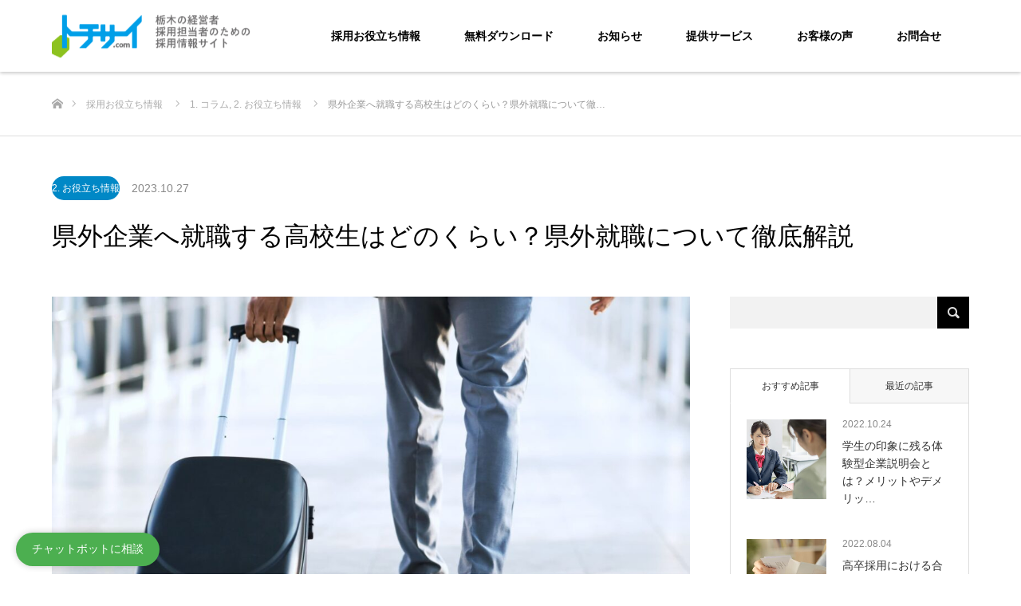

--- FILE ---
content_type: text/html; charset=UTF-8
request_url: https://www.tochisai.com/column-55/
body_size: 31655
content:
<!DOCTYPE html>
<html class="pc" dir="ltr" lang="ja" prefix="og: https://ogp.me/ns#">
<head>
<meta charset="UTF-8">
<!--[if IE]><meta http-equiv="X-UA-Compatible" content="IE=edge"><![endif]-->
<meta name="viewport" content="width=device-width">
<title>県外企業へ就職する高校生はどのくらい？県外就職について徹底解説 - 栃木採用.com</title>
<meta name="description" content="高卒新卒の多くは地元企業へ就職します。中には県外へ就職したいと考えている学生がいるのも事実です。今回は高校生の県外就職について徹底解説していきます。">
<link rel="pingback" href="https://www.tochisai.com/xmlrpc.php">

		<!-- All in One SEO 4.9.3 - aioseo.com -->
	<meta name="description" content="高卒新卒の多くは地元企業へ就職します。中には県外へ就職したいと考えている学生がいるのも事実です。今回は高校生の" />
	<meta name="robots" content="max-image-preview:large" />
	<meta name="author" content="tochisai-ryomo"/>
	<link rel="canonical" href="https://www.tochisai.com/column-55/" />
	<meta name="generator" content="All in One SEO (AIOSEO) 4.9.3" />
		<meta property="og:locale" content="ja_JP" />
		<meta property="og:site_name" content="栃木採用.com -" />
		<meta property="og:type" content="article" />
		<meta property="og:title" content="県外企業へ就職する高校生はどのくらい？県外就職について徹底解説 - 栃木採用.com" />
		<meta property="og:description" content="高卒新卒の多くは地元企業へ就職します。中には県外へ就職したいと考えている学生がいるのも事実です。今回は高校生の" />
		<meta property="og:url" content="https://www.tochisai.com/column-55/" />
		<meta property="article:published_time" content="2023-10-27T01:44:45+00:00" />
		<meta property="article:modified_time" content="2023-11-24T00:05:31+00:00" />
		<meta name="twitter:card" content="summary_large_image" />
		<meta name="twitter:title" content="県外企業へ就職する高校生はどのくらい？県外就職について徹底解説 - 栃木採用.com" />
		<meta name="twitter:description" content="高卒新卒の多くは地元企業へ就職します。中には県外へ就職したいと考えている学生がいるのも事実です。今回は高校生の" />
		<script type="application/ld+json" class="aioseo-schema">
			{"@context":"https:\/\/schema.org","@graph":[{"@type":"BlogPosting","@id":"https:\/\/www.tochisai.com\/column-55\/#blogposting","name":"\u770c\u5916\u4f01\u696d\u3078\u5c31\u8077\u3059\u308b\u9ad8\u6821\u751f\u306f\u3069\u306e\u304f\u3089\u3044\uff1f\u770c\u5916\u5c31\u8077\u306b\u3064\u3044\u3066\u5fb9\u5e95\u89e3\u8aac - \u6803\u6728\u63a1\u7528.com","headline":"\u770c\u5916\u4f01\u696d\u3078\u5c31\u8077\u3059\u308b\u9ad8\u6821\u751f\u306f\u3069\u306e\u304f\u3089\u3044\uff1f\u770c\u5916\u5c31\u8077\u306b\u3064\u3044\u3066\u5fb9\u5e95\u89e3\u8aac","author":{"@id":"https:\/\/www.tochisai.com\/author\/tochisai-ryomo\/#author"},"publisher":{"@id":"https:\/\/www.tochisai.com\/#organization"},"image":{"@type":"ImageObject","url":"https:\/\/www.tochisai.com\/wp-content\/uploads\/2023\/11\/\u770c\u5916\u5c31\u8077\u3000mini.jpg","width":2431,"height":1621},"datePublished":"2023-10-27T10:44:45+09:00","dateModified":"2023-11-24T09:05:31+09:00","inLanguage":"ja","mainEntityOfPage":{"@id":"https:\/\/www.tochisai.com\/column-55\/#webpage"},"isPartOf":{"@id":"https:\/\/www.tochisai.com\/column-55\/#webpage"},"articleSection":"1. \u30b3\u30e9\u30e0, 2. \u304a\u5f79\u7acb\u3061\u60c5\u5831"},{"@type":"BreadcrumbList","@id":"https:\/\/www.tochisai.com\/column-55\/#breadcrumblist","itemListElement":[{"@type":"ListItem","@id":"https:\/\/www.tochisai.com#listItem","position":1,"name":"\u5bb6","item":"https:\/\/www.tochisai.com","nextItem":{"@type":"ListItem","@id":"https:\/\/www.tochisai.com\/topics\/2-%e3%81%8a%e5%bd%b9%e7%ab%8b%e3%81%a1%e6%83%85%e5%a0%b1\/#listItem","name":"2. \u304a\u5f79\u7acb\u3061\u60c5\u5831"}},{"@type":"ListItem","@id":"https:\/\/www.tochisai.com\/topics\/2-%e3%81%8a%e5%bd%b9%e7%ab%8b%e3%81%a1%e6%83%85%e5%a0%b1\/#listItem","position":2,"name":"2. \u304a\u5f79\u7acb\u3061\u60c5\u5831","item":"https:\/\/www.tochisai.com\/topics\/2-%e3%81%8a%e5%bd%b9%e7%ab%8b%e3%81%a1%e6%83%85%e5%a0%b1\/","nextItem":{"@type":"ListItem","@id":"https:\/\/www.tochisai.com\/column-55\/#listItem","name":"\u770c\u5916\u4f01\u696d\u3078\u5c31\u8077\u3059\u308b\u9ad8\u6821\u751f\u306f\u3069\u306e\u304f\u3089\u3044\uff1f\u770c\u5916\u5c31\u8077\u306b\u3064\u3044\u3066\u5fb9\u5e95\u89e3\u8aac"},"previousItem":{"@type":"ListItem","@id":"https:\/\/www.tochisai.com#listItem","name":"\u5bb6"}},{"@type":"ListItem","@id":"https:\/\/www.tochisai.com\/column-55\/#listItem","position":3,"name":"\u770c\u5916\u4f01\u696d\u3078\u5c31\u8077\u3059\u308b\u9ad8\u6821\u751f\u306f\u3069\u306e\u304f\u3089\u3044\uff1f\u770c\u5916\u5c31\u8077\u306b\u3064\u3044\u3066\u5fb9\u5e95\u89e3\u8aac","previousItem":{"@type":"ListItem","@id":"https:\/\/www.tochisai.com\/topics\/2-%e3%81%8a%e5%bd%b9%e7%ab%8b%e3%81%a1%e6%83%85%e5%a0%b1\/#listItem","name":"2. \u304a\u5f79\u7acb\u3061\u60c5\u5831"}}]},{"@type":"Organization","@id":"https:\/\/www.tochisai.com\/#organization","name":"\u6803\u6728\u63a1\u7528.com","url":"https:\/\/www.tochisai.com\/"},{"@type":"Person","@id":"https:\/\/www.tochisai.com\/author\/tochisai-ryomo\/#author","url":"https:\/\/www.tochisai.com\/author\/tochisai-ryomo\/","name":"tochisai-ryomo","image":{"@type":"ImageObject","@id":"https:\/\/www.tochisai.com\/column-55\/#authorImage","url":"https:\/\/secure.gravatar.com\/avatar\/f0feb78d45555e7b301fe0c8af69d39e370dc671af9460a62405c94c929da587?s=96&d=mm&r=g","width":96,"height":96,"caption":"tochisai-ryomo"}},{"@type":"WebPage","@id":"https:\/\/www.tochisai.com\/column-55\/#webpage","url":"https:\/\/www.tochisai.com\/column-55\/","name":"\u770c\u5916\u4f01\u696d\u3078\u5c31\u8077\u3059\u308b\u9ad8\u6821\u751f\u306f\u3069\u306e\u304f\u3089\u3044\uff1f\u770c\u5916\u5c31\u8077\u306b\u3064\u3044\u3066\u5fb9\u5e95\u89e3\u8aac - \u6803\u6728\u63a1\u7528.com","description":"\u9ad8\u5352\u65b0\u5352\u306e\u591a\u304f\u306f\u5730\u5143\u4f01\u696d\u3078\u5c31\u8077\u3057\u307e\u3059\u3002\u4e2d\u306b\u306f\u770c\u5916\u3078\u5c31\u8077\u3057\u305f\u3044\u3068\u8003\u3048\u3066\u3044\u308b\u5b66\u751f\u304c\u3044\u308b\u306e\u3082\u4e8b\u5b9f\u3067\u3059\u3002\u4eca\u56de\u306f\u9ad8\u6821\u751f\u306e","inLanguage":"ja","isPartOf":{"@id":"https:\/\/www.tochisai.com\/#website"},"breadcrumb":{"@id":"https:\/\/www.tochisai.com\/column-55\/#breadcrumblist"},"author":{"@id":"https:\/\/www.tochisai.com\/author\/tochisai-ryomo\/#author"},"creator":{"@id":"https:\/\/www.tochisai.com\/author\/tochisai-ryomo\/#author"},"image":{"@type":"ImageObject","url":"https:\/\/www.tochisai.com\/wp-content\/uploads\/2023\/11\/\u770c\u5916\u5c31\u8077\u3000mini.jpg","@id":"https:\/\/www.tochisai.com\/column-55\/#mainImage","width":2431,"height":1621},"primaryImageOfPage":{"@id":"https:\/\/www.tochisai.com\/column-55\/#mainImage"},"datePublished":"2023-10-27T10:44:45+09:00","dateModified":"2023-11-24T09:05:31+09:00"},{"@type":"WebSite","@id":"https:\/\/www.tochisai.com\/#website","url":"https:\/\/www.tochisai.com\/","name":"\u6803\u6728\u63a1\u7528.com","inLanguage":"ja","publisher":{"@id":"https:\/\/www.tochisai.com\/#organization"}}]}
		</script>
		<!-- All in One SEO -->

<link rel='dns-prefetch' href='//www.googletagmanager.com' />
<link rel="alternate" type="application/rss+xml" title="栃木採用.com &raquo; フィード" href="https://www.tochisai.com/feed/" />
<link rel="alternate" type="application/rss+xml" title="栃木採用.com &raquo; コメントフィード" href="https://www.tochisai.com/comments/feed/" />
<script type="text/javascript" id="wpp-js" src="https://www.tochisai.com/wp-content/plugins/wordpress-popular-posts/assets/js/wpp.min.js?ver=7.3.6" data-sampling="0" data-sampling-rate="100" data-api-url="https://www.tochisai.com/wp-json/wordpress-popular-posts" data-post-id="5049" data-token="7c17a7081c" data-lang="0" data-debug="0"></script>
<link rel="alternate" type="application/rss+xml" title="栃木採用.com &raquo; 県外企業へ就職する高校生はどのくらい？県外就職について徹底解説 のコメントのフィード" href="https://www.tochisai.com/column-55/feed/" />
<link rel="alternate" title="oEmbed (JSON)" type="application/json+oembed" href="https://www.tochisai.com/wp-json/oembed/1.0/embed?url=https%3A%2F%2Fwww.tochisai.com%2Fcolumn-55%2F" />
<link rel="alternate" title="oEmbed (XML)" type="text/xml+oembed" href="https://www.tochisai.com/wp-json/oembed/1.0/embed?url=https%3A%2F%2Fwww.tochisai.com%2Fcolumn-55%2F&#038;format=xml" />
		<!-- This site uses the Google Analytics by MonsterInsights plugin v9.11.1 - Using Analytics tracking - https://www.monsterinsights.com/ -->
		<!-- Note: MonsterInsights is not currently configured on this site. The site owner needs to authenticate with Google Analytics in the MonsterInsights settings panel. -->
					<!-- No tracking code set -->
				<!-- / Google Analytics by MonsterInsights -->
		<style id='wp-img-auto-sizes-contain-inline-css' type='text/css'>
img:is([sizes=auto i],[sizes^="auto," i]){contain-intrinsic-size:3000px 1500px}
/*# sourceURL=wp-img-auto-sizes-contain-inline-css */
</style>
<link rel='stylesheet' id='style-css' href='https://www.tochisai.com/wp-content/themes/source_tcd045/style.css?ver=1.10.1' type='text/css' media='all' />
<style id='wp-emoji-styles-inline-css' type='text/css'>

	img.wp-smiley, img.emoji {
		display: inline !important;
		border: none !important;
		box-shadow: none !important;
		height: 1em !important;
		width: 1em !important;
		margin: 0 0.07em !important;
		vertical-align: -0.1em !important;
		background: none !important;
		padding: 0 !important;
	}
/*# sourceURL=wp-emoji-styles-inline-css */
</style>
<style id='wp-block-library-inline-css' type='text/css'>
:root{--wp-block-synced-color:#7a00df;--wp-block-synced-color--rgb:122,0,223;--wp-bound-block-color:var(--wp-block-synced-color);--wp-editor-canvas-background:#ddd;--wp-admin-theme-color:#007cba;--wp-admin-theme-color--rgb:0,124,186;--wp-admin-theme-color-darker-10:#006ba1;--wp-admin-theme-color-darker-10--rgb:0,107,160.5;--wp-admin-theme-color-darker-20:#005a87;--wp-admin-theme-color-darker-20--rgb:0,90,135;--wp-admin-border-width-focus:2px}@media (min-resolution:192dpi){:root{--wp-admin-border-width-focus:1.5px}}.wp-element-button{cursor:pointer}:root .has-very-light-gray-background-color{background-color:#eee}:root .has-very-dark-gray-background-color{background-color:#313131}:root .has-very-light-gray-color{color:#eee}:root .has-very-dark-gray-color{color:#313131}:root .has-vivid-green-cyan-to-vivid-cyan-blue-gradient-background{background:linear-gradient(135deg,#00d084,#0693e3)}:root .has-purple-crush-gradient-background{background:linear-gradient(135deg,#34e2e4,#4721fb 50%,#ab1dfe)}:root .has-hazy-dawn-gradient-background{background:linear-gradient(135deg,#faaca8,#dad0ec)}:root .has-subdued-olive-gradient-background{background:linear-gradient(135deg,#fafae1,#67a671)}:root .has-atomic-cream-gradient-background{background:linear-gradient(135deg,#fdd79a,#004a59)}:root .has-nightshade-gradient-background{background:linear-gradient(135deg,#330968,#31cdcf)}:root .has-midnight-gradient-background{background:linear-gradient(135deg,#020381,#2874fc)}:root{--wp--preset--font-size--normal:16px;--wp--preset--font-size--huge:42px}.has-regular-font-size{font-size:1em}.has-larger-font-size{font-size:2.625em}.has-normal-font-size{font-size:var(--wp--preset--font-size--normal)}.has-huge-font-size{font-size:var(--wp--preset--font-size--huge)}.has-text-align-center{text-align:center}.has-text-align-left{text-align:left}.has-text-align-right{text-align:right}.has-fit-text{white-space:nowrap!important}#end-resizable-editor-section{display:none}.aligncenter{clear:both}.items-justified-left{justify-content:flex-start}.items-justified-center{justify-content:center}.items-justified-right{justify-content:flex-end}.items-justified-space-between{justify-content:space-between}.screen-reader-text{border:0;clip-path:inset(50%);height:1px;margin:-1px;overflow:hidden;padding:0;position:absolute;width:1px;word-wrap:normal!important}.screen-reader-text:focus{background-color:#ddd;clip-path:none;color:#444;display:block;font-size:1em;height:auto;left:5px;line-height:normal;padding:15px 23px 14px;text-decoration:none;top:5px;width:auto;z-index:100000}html :where(.has-border-color){border-style:solid}html :where([style*=border-top-color]){border-top-style:solid}html :where([style*=border-right-color]){border-right-style:solid}html :where([style*=border-bottom-color]){border-bottom-style:solid}html :where([style*=border-left-color]){border-left-style:solid}html :where([style*=border-width]){border-style:solid}html :where([style*=border-top-width]){border-top-style:solid}html :where([style*=border-right-width]){border-right-style:solid}html :where([style*=border-bottom-width]){border-bottom-style:solid}html :where([style*=border-left-width]){border-left-style:solid}html :where(img[class*=wp-image-]){height:auto;max-width:100%}:where(figure){margin:0 0 1em}html :where(.is-position-sticky){--wp-admin--admin-bar--position-offset:var(--wp-admin--admin-bar--height,0px)}@media screen and (max-width:600px){html :where(.is-position-sticky){--wp-admin--admin-bar--position-offset:0px}}

/*# sourceURL=wp-block-library-inline-css */
</style><style id='wp-block-heading-inline-css' type='text/css'>
h1:where(.wp-block-heading).has-background,h2:where(.wp-block-heading).has-background,h3:where(.wp-block-heading).has-background,h4:where(.wp-block-heading).has-background,h5:where(.wp-block-heading).has-background,h6:where(.wp-block-heading).has-background{padding:1.25em 2.375em}h1.has-text-align-left[style*=writing-mode]:where([style*=vertical-lr]),h1.has-text-align-right[style*=writing-mode]:where([style*=vertical-rl]),h2.has-text-align-left[style*=writing-mode]:where([style*=vertical-lr]),h2.has-text-align-right[style*=writing-mode]:where([style*=vertical-rl]),h3.has-text-align-left[style*=writing-mode]:where([style*=vertical-lr]),h3.has-text-align-right[style*=writing-mode]:where([style*=vertical-rl]),h4.has-text-align-left[style*=writing-mode]:where([style*=vertical-lr]),h4.has-text-align-right[style*=writing-mode]:where([style*=vertical-rl]),h5.has-text-align-left[style*=writing-mode]:where([style*=vertical-lr]),h5.has-text-align-right[style*=writing-mode]:where([style*=vertical-rl]),h6.has-text-align-left[style*=writing-mode]:where([style*=vertical-lr]),h6.has-text-align-right[style*=writing-mode]:where([style*=vertical-rl]){rotate:180deg}
/*# sourceURL=https://www.tochisai.com/wp-includes/blocks/heading/style.min.css */
</style>
<style id='wp-block-paragraph-inline-css' type='text/css'>
.is-small-text{font-size:.875em}.is-regular-text{font-size:1em}.is-large-text{font-size:2.25em}.is-larger-text{font-size:3em}.has-drop-cap:not(:focus):first-letter{float:left;font-size:8.4em;font-style:normal;font-weight:100;line-height:.68;margin:.05em .1em 0 0;text-transform:uppercase}body.rtl .has-drop-cap:not(:focus):first-letter{float:none;margin-left:.1em}p.has-drop-cap.has-background{overflow:hidden}:root :where(p.has-background){padding:1.25em 2.375em}:where(p.has-text-color:not(.has-link-color)) a{color:inherit}p.has-text-align-left[style*="writing-mode:vertical-lr"],p.has-text-align-right[style*="writing-mode:vertical-rl"]{rotate:180deg}
/*# sourceURL=https://www.tochisai.com/wp-includes/blocks/paragraph/style.min.css */
</style>
<style id='global-styles-inline-css' type='text/css'>
:root{--wp--preset--aspect-ratio--square: 1;--wp--preset--aspect-ratio--4-3: 4/3;--wp--preset--aspect-ratio--3-4: 3/4;--wp--preset--aspect-ratio--3-2: 3/2;--wp--preset--aspect-ratio--2-3: 2/3;--wp--preset--aspect-ratio--16-9: 16/9;--wp--preset--aspect-ratio--9-16: 9/16;--wp--preset--color--black: #000000;--wp--preset--color--cyan-bluish-gray: #abb8c3;--wp--preset--color--white: #ffffff;--wp--preset--color--pale-pink: #f78da7;--wp--preset--color--vivid-red: #cf2e2e;--wp--preset--color--luminous-vivid-orange: #ff6900;--wp--preset--color--luminous-vivid-amber: #fcb900;--wp--preset--color--light-green-cyan: #7bdcb5;--wp--preset--color--vivid-green-cyan: #00d084;--wp--preset--color--pale-cyan-blue: #8ed1fc;--wp--preset--color--vivid-cyan-blue: #0693e3;--wp--preset--color--vivid-purple: #9b51e0;--wp--preset--gradient--vivid-cyan-blue-to-vivid-purple: linear-gradient(135deg,rgb(6,147,227) 0%,rgb(155,81,224) 100%);--wp--preset--gradient--light-green-cyan-to-vivid-green-cyan: linear-gradient(135deg,rgb(122,220,180) 0%,rgb(0,208,130) 100%);--wp--preset--gradient--luminous-vivid-amber-to-luminous-vivid-orange: linear-gradient(135deg,rgb(252,185,0) 0%,rgb(255,105,0) 100%);--wp--preset--gradient--luminous-vivid-orange-to-vivid-red: linear-gradient(135deg,rgb(255,105,0) 0%,rgb(207,46,46) 100%);--wp--preset--gradient--very-light-gray-to-cyan-bluish-gray: linear-gradient(135deg,rgb(238,238,238) 0%,rgb(169,184,195) 100%);--wp--preset--gradient--cool-to-warm-spectrum: linear-gradient(135deg,rgb(74,234,220) 0%,rgb(151,120,209) 20%,rgb(207,42,186) 40%,rgb(238,44,130) 60%,rgb(251,105,98) 80%,rgb(254,248,76) 100%);--wp--preset--gradient--blush-light-purple: linear-gradient(135deg,rgb(255,206,236) 0%,rgb(152,150,240) 100%);--wp--preset--gradient--blush-bordeaux: linear-gradient(135deg,rgb(254,205,165) 0%,rgb(254,45,45) 50%,rgb(107,0,62) 100%);--wp--preset--gradient--luminous-dusk: linear-gradient(135deg,rgb(255,203,112) 0%,rgb(199,81,192) 50%,rgb(65,88,208) 100%);--wp--preset--gradient--pale-ocean: linear-gradient(135deg,rgb(255,245,203) 0%,rgb(182,227,212) 50%,rgb(51,167,181) 100%);--wp--preset--gradient--electric-grass: linear-gradient(135deg,rgb(202,248,128) 0%,rgb(113,206,126) 100%);--wp--preset--gradient--midnight: linear-gradient(135deg,rgb(2,3,129) 0%,rgb(40,116,252) 100%);--wp--preset--font-size--small: 13px;--wp--preset--font-size--medium: 20px;--wp--preset--font-size--large: 36px;--wp--preset--font-size--x-large: 42px;--wp--preset--spacing--20: 0.44rem;--wp--preset--spacing--30: 0.67rem;--wp--preset--spacing--40: 1rem;--wp--preset--spacing--50: 1.5rem;--wp--preset--spacing--60: 2.25rem;--wp--preset--spacing--70: 3.38rem;--wp--preset--spacing--80: 5.06rem;--wp--preset--shadow--natural: 6px 6px 9px rgba(0, 0, 0, 0.2);--wp--preset--shadow--deep: 12px 12px 50px rgba(0, 0, 0, 0.4);--wp--preset--shadow--sharp: 6px 6px 0px rgba(0, 0, 0, 0.2);--wp--preset--shadow--outlined: 6px 6px 0px -3px rgb(255, 255, 255), 6px 6px rgb(0, 0, 0);--wp--preset--shadow--crisp: 6px 6px 0px rgb(0, 0, 0);}:where(.is-layout-flex){gap: 0.5em;}:where(.is-layout-grid){gap: 0.5em;}body .is-layout-flex{display: flex;}.is-layout-flex{flex-wrap: wrap;align-items: center;}.is-layout-flex > :is(*, div){margin: 0;}body .is-layout-grid{display: grid;}.is-layout-grid > :is(*, div){margin: 0;}:where(.wp-block-columns.is-layout-flex){gap: 2em;}:where(.wp-block-columns.is-layout-grid){gap: 2em;}:where(.wp-block-post-template.is-layout-flex){gap: 1.25em;}:where(.wp-block-post-template.is-layout-grid){gap: 1.25em;}.has-black-color{color: var(--wp--preset--color--black) !important;}.has-cyan-bluish-gray-color{color: var(--wp--preset--color--cyan-bluish-gray) !important;}.has-white-color{color: var(--wp--preset--color--white) !important;}.has-pale-pink-color{color: var(--wp--preset--color--pale-pink) !important;}.has-vivid-red-color{color: var(--wp--preset--color--vivid-red) !important;}.has-luminous-vivid-orange-color{color: var(--wp--preset--color--luminous-vivid-orange) !important;}.has-luminous-vivid-amber-color{color: var(--wp--preset--color--luminous-vivid-amber) !important;}.has-light-green-cyan-color{color: var(--wp--preset--color--light-green-cyan) !important;}.has-vivid-green-cyan-color{color: var(--wp--preset--color--vivid-green-cyan) !important;}.has-pale-cyan-blue-color{color: var(--wp--preset--color--pale-cyan-blue) !important;}.has-vivid-cyan-blue-color{color: var(--wp--preset--color--vivid-cyan-blue) !important;}.has-vivid-purple-color{color: var(--wp--preset--color--vivid-purple) !important;}.has-black-background-color{background-color: var(--wp--preset--color--black) !important;}.has-cyan-bluish-gray-background-color{background-color: var(--wp--preset--color--cyan-bluish-gray) !important;}.has-white-background-color{background-color: var(--wp--preset--color--white) !important;}.has-pale-pink-background-color{background-color: var(--wp--preset--color--pale-pink) !important;}.has-vivid-red-background-color{background-color: var(--wp--preset--color--vivid-red) !important;}.has-luminous-vivid-orange-background-color{background-color: var(--wp--preset--color--luminous-vivid-orange) !important;}.has-luminous-vivid-amber-background-color{background-color: var(--wp--preset--color--luminous-vivid-amber) !important;}.has-light-green-cyan-background-color{background-color: var(--wp--preset--color--light-green-cyan) !important;}.has-vivid-green-cyan-background-color{background-color: var(--wp--preset--color--vivid-green-cyan) !important;}.has-pale-cyan-blue-background-color{background-color: var(--wp--preset--color--pale-cyan-blue) !important;}.has-vivid-cyan-blue-background-color{background-color: var(--wp--preset--color--vivid-cyan-blue) !important;}.has-vivid-purple-background-color{background-color: var(--wp--preset--color--vivid-purple) !important;}.has-black-border-color{border-color: var(--wp--preset--color--black) !important;}.has-cyan-bluish-gray-border-color{border-color: var(--wp--preset--color--cyan-bluish-gray) !important;}.has-white-border-color{border-color: var(--wp--preset--color--white) !important;}.has-pale-pink-border-color{border-color: var(--wp--preset--color--pale-pink) !important;}.has-vivid-red-border-color{border-color: var(--wp--preset--color--vivid-red) !important;}.has-luminous-vivid-orange-border-color{border-color: var(--wp--preset--color--luminous-vivid-orange) !important;}.has-luminous-vivid-amber-border-color{border-color: var(--wp--preset--color--luminous-vivid-amber) !important;}.has-light-green-cyan-border-color{border-color: var(--wp--preset--color--light-green-cyan) !important;}.has-vivid-green-cyan-border-color{border-color: var(--wp--preset--color--vivid-green-cyan) !important;}.has-pale-cyan-blue-border-color{border-color: var(--wp--preset--color--pale-cyan-blue) !important;}.has-vivid-cyan-blue-border-color{border-color: var(--wp--preset--color--vivid-cyan-blue) !important;}.has-vivid-purple-border-color{border-color: var(--wp--preset--color--vivid-purple) !important;}.has-vivid-cyan-blue-to-vivid-purple-gradient-background{background: var(--wp--preset--gradient--vivid-cyan-blue-to-vivid-purple) !important;}.has-light-green-cyan-to-vivid-green-cyan-gradient-background{background: var(--wp--preset--gradient--light-green-cyan-to-vivid-green-cyan) !important;}.has-luminous-vivid-amber-to-luminous-vivid-orange-gradient-background{background: var(--wp--preset--gradient--luminous-vivid-amber-to-luminous-vivid-orange) !important;}.has-luminous-vivid-orange-to-vivid-red-gradient-background{background: var(--wp--preset--gradient--luminous-vivid-orange-to-vivid-red) !important;}.has-very-light-gray-to-cyan-bluish-gray-gradient-background{background: var(--wp--preset--gradient--very-light-gray-to-cyan-bluish-gray) !important;}.has-cool-to-warm-spectrum-gradient-background{background: var(--wp--preset--gradient--cool-to-warm-spectrum) !important;}.has-blush-light-purple-gradient-background{background: var(--wp--preset--gradient--blush-light-purple) !important;}.has-blush-bordeaux-gradient-background{background: var(--wp--preset--gradient--blush-bordeaux) !important;}.has-luminous-dusk-gradient-background{background: var(--wp--preset--gradient--luminous-dusk) !important;}.has-pale-ocean-gradient-background{background: var(--wp--preset--gradient--pale-ocean) !important;}.has-electric-grass-gradient-background{background: var(--wp--preset--gradient--electric-grass) !important;}.has-midnight-gradient-background{background: var(--wp--preset--gradient--midnight) !important;}.has-small-font-size{font-size: var(--wp--preset--font-size--small) !important;}.has-medium-font-size{font-size: var(--wp--preset--font-size--medium) !important;}.has-large-font-size{font-size: var(--wp--preset--font-size--large) !important;}.has-x-large-font-size{font-size: var(--wp--preset--font-size--x-large) !important;}
/*# sourceURL=global-styles-inline-css */
</style>

<style id='classic-theme-styles-inline-css' type='text/css'>
/*! This file is auto-generated */
.wp-block-button__link{color:#fff;background-color:#32373c;border-radius:9999px;box-shadow:none;text-decoration:none;padding:calc(.667em + 2px) calc(1.333em + 2px);font-size:1.125em}.wp-block-file__button{background:#32373c;color:#fff;text-decoration:none}
/*# sourceURL=/wp-includes/css/classic-themes.min.css */
</style>
<link rel='stylesheet' id='contact-form-7-css' href='https://www.tochisai.com/wp-content/plugins/contact-form-7/includes/css/styles.css?ver=6.1.4' type='text/css' media='all' />
<link rel='stylesheet' id='toc-screen-css' href='https://www.tochisai.com/wp-content/plugins/table-of-contents-plus/screen.min.css?ver=2411.1' type='text/css' media='all' />
<link rel='stylesheet' id='widgetopts-styles-css' href='https://www.tochisai.com/wp-content/plugins/widget-options/assets/css/widget-options.css?ver=4.1.3' type='text/css' media='all' />
<link rel='stylesheet' id='wordpress-popular-posts-css-css' href='https://www.tochisai.com/wp-content/plugins/wordpress-popular-posts/assets/css/wpp.css?ver=7.3.6' type='text/css' media='all' />
<link rel='stylesheet' id='zcffront-jquery-ui-css' href='https://www.tochisai.com/wp-content/plugins/zoho-crm-forms/assets/css/jquery-ui.css?ver=6.9' type='text/css' media='all' />
<link rel='stylesheet' id='zcffront-end-styles-css' href='https://www.tochisai.com/wp-content/plugins/zoho-crm-forms/assets/css/frontendstyles.css?ver=6.9' type='text/css' media='all' />
<link rel='stylesheet' id='hcb-style-css' href='https://www.tochisai.com/wp-content/plugins/highlighting-code-block/build/css/hcb--dark.css?ver=2.0.1' type='text/css' media='all' />
<style id='hcb-style-inline-css' type='text/css'>
:root{--hcb--fz--base: 14px}:root{--hcb--fz--mobile: 13px}:root{--hcb--ff:Menlo, Consolas, "Hiragino Kaku Gothic ProN", "Hiragino Sans", Meiryo, sans-serif;}.hcb_wrap pre{-webkit-font-smoothing: antialiased;-moz-osx-font-smoothing: grayscale;}
/*# sourceURL=hcb-style-inline-css */
</style>
<script type="text/javascript" src="https://www.tochisai.com/wp-includes/js/jquery/jquery.min.js?ver=3.7.1" id="jquery-core-js"></script>
<script type="text/javascript" src="https://www.tochisai.com/wp-includes/js/jquery/jquery-migrate.min.js?ver=3.4.1" id="jquery-migrate-js"></script>
<script type="text/javascript" src="https://www.tochisai.com/wp-includes/js/jquery/ui/core.min.js?ver=1.13.3" id="jquery-ui-core-js"></script>
<script type="text/javascript" src="https://www.tochisai.com/wp-includes/js/jquery/ui/datepicker.min.js?ver=1.13.3" id="jquery-ui-datepicker-js"></script>
<script type="text/javascript" id="jquery-ui-datepicker-js-after">
/* <![CDATA[ */
jQuery(function(jQuery){jQuery.datepicker.setDefaults({"closeText":"\u9589\u3058\u308b","currentText":"\u4eca\u65e5","monthNames":["1\u6708","2\u6708","3\u6708","4\u6708","5\u6708","6\u6708","7\u6708","8\u6708","9\u6708","10\u6708","11\u6708","12\u6708"],"monthNamesShort":["1\u6708","2\u6708","3\u6708","4\u6708","5\u6708","6\u6708","7\u6708","8\u6708","9\u6708","10\u6708","11\u6708","12\u6708"],"nextText":"\u6b21","prevText":"\u524d","dayNames":["\u65e5\u66dc\u65e5","\u6708\u66dc\u65e5","\u706b\u66dc\u65e5","\u6c34\u66dc\u65e5","\u6728\u66dc\u65e5","\u91d1\u66dc\u65e5","\u571f\u66dc\u65e5"],"dayNamesShort":["\u65e5","\u6708","\u706b","\u6c34","\u6728","\u91d1","\u571f"],"dayNamesMin":["\u65e5","\u6708","\u706b","\u6c34","\u6728","\u91d1","\u571f"],"dateFormat":"yy\u5e74mm\u6708d\u65e5","firstDay":1,"isRTL":false});});
//# sourceURL=jquery-ui-datepicker-js-after
/* ]]> */
</script>
<script type="text/javascript" src="https://www.tochisai.com/wp-content/plugins/zoho-crm-forms/assets/js/zcga.js?ver=1.8.1.5" id="zcga.js-js"></script>

<!-- Site Kit によって追加された Google タグ（gtag.js）スニペット -->
<!-- Google アナリティクス スニペット (Site Kit が追加) -->
<script type="text/javascript" src="https://www.googletagmanager.com/gtag/js?id=G-ZM1WZFW165" id="google_gtagjs-js" async></script>
<script type="text/javascript" id="google_gtagjs-js-after">
/* <![CDATA[ */
window.dataLayer = window.dataLayer || [];function gtag(){dataLayer.push(arguments);}
gtag("set","linker",{"domains":["www.tochisai.com"]});
gtag("js", new Date());
gtag("set", "developer_id.dZTNiMT", true);
gtag("config", "G-ZM1WZFW165");
//# sourceURL=google_gtagjs-js-after
/* ]]> */
</script>
<link rel="https://api.w.org/" href="https://www.tochisai.com/wp-json/" /><link rel="alternate" title="JSON" type="application/json" href="https://www.tochisai.com/wp-json/wp/v2/posts/5049" /><link rel='shortlink' href='https://www.tochisai.com/?p=5049' />
<!-- start Simple Custom CSS and JS -->
<style type="text/css">
/* カテゴリーリストを左寄せ＆1行固定 */
#category_list li a,
.archivecategory_list li a,
#work_category_list li a {
  display: flex !important;
  justify-content: flex-start !important; /* ← 左寄せに変更 */
  align-items: center !important;
  padding-left: 16px !important; /* 左側に余白を付ける */
  text-align: left !important;   /* ← 左寄せ */
  white-space: nowrap !important;
  overflow: hidden !important;
  text-overflow: ellipsis !important;
}

/* .name の位置リセット（右寄せ解除）*/
#work_category_list li .name,
#category_list li .name {
  position: static !important;
  left: auto !important;
  top: auto !important;
  transform: none !important;
  margin-left: 0 !important;     /* ← 左寄せなのでauto解除 */
  white-space: nowrap !important;
}

</style>
<!-- end Simple Custom CSS and JS -->
<!-- Favicon Rotator -->
<link rel="shortcut icon" href="https://www.tochisai.com/wp-content/uploads/2023/11/-3-e1700463605556.png" />
<!-- End Favicon Rotator -->
<meta name="generator" content="Site Kit by Google 1.170.0" />		<script type="text/javascript">
				(function(c,l,a,r,i,t,y){
					c[a]=c[a]||function(){(c[a].q=c[a].q||[]).push(arguments)};t=l.createElement(r);t.async=1;
					t.src="https://www.clarity.ms/tag/"+i+"?ref=wordpress";y=l.getElementsByTagName(r)[0];y.parentNode.insertBefore(t,y);
				})(window, document, "clarity", "script", "ch6h4phapj");
		</script>
		            <style id="wpp-loading-animation-styles">@-webkit-keyframes bgslide{from{background-position-x:0}to{background-position-x:-200%}}@keyframes bgslide{from{background-position-x:0}to{background-position-x:-200%}}.wpp-widget-block-placeholder,.wpp-shortcode-placeholder{margin:0 auto;width:60px;height:3px;background:#dd3737;background:linear-gradient(90deg,#dd3737 0%,#571313 10%,#dd3737 100%);background-size:200% auto;border-radius:3px;-webkit-animation:bgslide 1s infinite linear;animation:bgslide 1s infinite linear}</style>
            
<link rel="stylesheet" href="https://www.tochisai.com/wp-content/themes/source_tcd045/css/design-plus.css?ver=1.10.1">
<link rel="stylesheet" href="https://www.tochisai.com/wp-content/themes/source_tcd045/css/sns-botton.css?ver=1.10.1">
<link rel="stylesheet" media="screen" href="https://www.tochisai.com/wp-content/themes/source_tcd045/css/responsive.css?ver=1.10.1">
<link rel="stylesheet" media="screen" href="https://www.tochisai.com/wp-content/themes/source_tcd045/css/footer-bar.css?ver=1.10.1">

<script src="https://www.tochisai.com/wp-content/themes/source_tcd045/js/jquery.easing.1.4.js?ver=1.10.1"></script>
<script src="https://www.tochisai.com/wp-content/themes/source_tcd045/js/jscript.js?ver=1.10.1"></script>
<script src="https://www.tochisai.com/wp-content/themes/source_tcd045/js/footer-bar.js?ver=1.10.1"></script>
<script src="https://www.tochisai.com/wp-content/themes/source_tcd045/js/comment.js?ver=1.10.1"></script>
<script src="https://www.tochisai.com/wp-content/themes/source_tcd045/js/header_fix.js?ver=1.10.1"></script>

<style type="text/css">

body, input, textarea { font-family: Arial, "Hiragino Kaku Gothic ProN", "ヒラギノ角ゴ ProN W3", "メイリオ", Meiryo, sans-serif; }

.rich_font { font-family: Arial, "Hiragino Kaku Gothic ProN", "ヒラギノ角ゴ ProN W3", "メイリオ", Meiryo, sans-serif; font-weight: normal; }



body { font-size:14px; }



#post_title { font-size:32px; }
.post_content { font-size:14px; }

#related_post li a.image, .styled_post_list1 .image, .work_list_widget .image, .work_list .box .image, .blog_list .box .image {
  overflow: hidden;
}
#related_post li a.image img, .styled_post_list1 .image img, .work_list_widget .image img, .work_list .box .image img, .blog_list .box .image img {
  -webkit-transition: all 0.75s ease; -moz-transition: all 0.75s ease; transition: all 0.75s ease;
  -webkit-transform: scale(1); -moz-transform: scale(1); -ms-transform: scale(1); -o-transform: scale(1); transform: scale(1);
  -webkit-backface-visibility:hidden; backface-visibility:hidden;
}
#related_post li a.image:hover img, .styled_post_list1 .image:hover img, .work_list_widget .image:hover img, .work_list .box .image:hover img, .blog_list .box .image:hover img {
  -webkit-transform: scale(1.2); -moz-transform: scale(1.2); -ms-transform: scale(1.2); -o-transform: scale(1.2); transform: scale(1.2);
}
.index_archive_link, #work_navigation a, .page_navi p.back a
  { background-color:#0A4A7E; }

#header, .pc #global_menu ul ul a, #footer_bottom, .mobile #copyright, .mobile .home #header
  { background-color:#8DC21F; }

.header_fix #header, .pc .header_fix #global_menu ul ul a, .mobile .header_fix #header
  { background-color:rgba(141,194,31,1.0); }

#header a, mobile a.menu_button:before
  { color:#000000; }

#footer_top, #footer_top a, #footer_bottom, #footer_bottom a
  { color:#000000; }

.pc #global_menu ul ul li.menu-item-has-children > a:before
  { border-color:transparent transparent transparent #000000; }

.pc #global_menu ul ul a:hover
  { color:#fff; }

.pc #global_menu ul ul li.menu-item-has-children > a:hover:before
  { border-color:transparent transparent transparent #fff; }

#post_title, #page_header .headline, #work_category_list .current_category .name, #work_footer_data .link, .blog_list .box .title a:hover, #footer_menu a:hover, #related_post li .title a:hover, .side_widget .styled_post_list1 .title:hover, .pc .home #global_menu li.current-menu-item > a, .pc .home #global_menu > ul > li > a:hover
  { color:#8DC21F; }

a:hover, .pc #header .logo a:hover, #comment_header ul li a:hover, .pc #global_menu > ul > li.active > a, .pc #global_menu li.current-menu-item > a, .pc #global_menu > ul > li > a:hover, #header_logo .logo a:hover, #bread_crumb li.home a:hover:before, #bread_crumb li a:hover, .color_headline, #footer_bottom a:hover, .pc .home.header_fix #global_menu li.current-menu-item > a, .pc .home.header_fix #global_menu > ul > li > a:hover
  { color:#A5D15A; }

#return_top a:hover, .next_page_link a:hover, .collapse_category_list li a:hover .count, .slick-arrow:hover, .page_navi a:hover, .page_navi p.back a:hover,
  #wp-calendar td a:hover, #wp-calendar #prev a:hover, #wp-calendar #next a:hover, .widget_search #search-btn input:hover, .widget_search #searchsubmit:hover, .side_widget.google_search #searchsubmit:hover,
    #submit_comment:hover, #comment_header ul li a:hover, #comment_header ul li.comment_switch_active a, #comment_header #comment_closed p, #post_pagination a:hover,
      #header_slider .slick-dots button:hover::before, #header_slider .slick-dots .slick-active button::before,
        .work_list .box .title a:hover, #work_navigation a:hover, #work_side_content a:hover, #work_button a:hover, #blog_list .category a:hover, #post_meta_top .category a:hover, .box_list .link_button:hover
          { background-color:#8DC21F !important; }

#footer_top, .pc #global_menu ul ul a:hover, .news_list .category a:hover, .work_list .category a:hover, .blog_list .category a:hover, #related_post .headline, #comment_headline, .side_headline,
  .mobile a.menu_button:hover, .mobile #global_menu li a:hover, .index_archive_link:hover
    { background-color:#A5D15A !important; }

#comment_textarea textarea:focus, #guest_info input:focus, #comment_header ul li a:hover, #comment_header ul li.comment_switch_active a, #comment_header #comment_closed p, .page_navi a:hover, .page_navi p.back a:hover
  { border-color:#8DC21F; }

#comment_header ul li.comment_switch_active a:after, #comment_header #comment_closed p:after
  { border-color:#8DC21F transparent transparent transparent; }

.collapse_category_list li a:before
  { border-color: transparent transparent transparent #A5D15A; }

@media screen and (min-width:600px) {
  #header_slider_nav .slick-current .label { background-color:#8DC21F !important; }
}

.post_content a, .post_content a:hover, .custom-html-widget a, .custom-html-widget a:hover { color:#0B75B3; }

#footer_image .button { background-color:#FFFFFF; color:#000000; }
#footer_image .button:hover { background-color:#1BBCDF; color:#FFFFFF; }
#site_loader_spinner { border:4px solid rgba(141,194,31,0.2); border-top-color:#8DC21F; }

/* Footer bar */

.pc #header #global_menu li.current-menu-item > a{
 color: #000;
}


#top{
display:none;
}

TOPページ　メニューバー文字　ホバー時

.pc .home #global_menu li.current-menu-item > a, .pc .home #global_menu > ul > li > a:hover {
    color: #A5D15A;
}


#header a{
font-weight:bold
}

#header {
background:rgba(255,255,255,1.0);
box-shadow: 0 2px 4px rgba(0, 0, 0, 0.2);
}

.menu a{
padding-top: 0px;
    padding-right: 20px;
    padding-bottom: 0px;
    padding-left: 20px!important;
}

#header, .pc #global_menu ul ul a, #footer_bottom, .mobile #copyright, .mobile .home #header {
    background-color: #FFF;
}


.header_fix #header, .pc .header_fix #global_menu ul ul a, .mobile .header_fix #header{
background:rgba(255,255,255,1.0);
box-shadow: 0 2px 4px rgba(0, 0, 0, 0.2);
}


#metaslider-id-5078{
display:none;
}

.post-template-default #article h3 {
background: #eaf5f9;
	padding: 12px 30px;
	border-left: solid 10px #27acd9;
font-weight: bold;
font-size:24px;
}


.post-template-default #article h4 {
	border-bottom: solid 3px #CAEDF9;
border-left: solid 4px #CAEDF9;
	padding: 10px 16px;
font-weight: bold;
}

.post-template-default #article h5 {
    display:inline;
font-weight: bold;
padding: 6px 10px;
background: linear-gradient(transparent 60%, #CAEDF9 60%)
}


#toc_container {
    display:block;
    width: 100％;
}

.side_headline{
background: #C6C6C6 !important;
color: #FFF;
text-align: left;
}

#related_post .headline{
background: #C6C6C6 !important;
}

.index_list_header clearfix {

}

.clearfix h3{
color: #000000;
font-weight: lighter;
}

.index_free_content {
padding: unset;
float: none;
position: static;
}


#index_free_content1 { 
width: 100%;
margin: 0 auto; 
padding-top: 90px;
}

#index_free_content1 p {
display:none;
}

#index_free_content2 { 
margin: 0 auto; 
position: relative;
}


.headline_backtext{
position: absolute;
top:-30px;
z-index: -1;
font-size:140px;
font-weight: bold;
opacity: 0.1;
}

#index_free_content2 .headline_backtext{
position: absolute;
top:-10px;
z-index: -1;
font-size:130px;
font-weight: bold;
opacity: 0.1;
}

#index_free_content6 .headline_backtext{
position: absolute;
top:-10px;
z-index: -1;
font-size:130px;
font-weight: bold;
opacity: 0.1;
}

#index_free_content3 { 
margin: 0 auto; 
}

#footer_address li {
color: #000;
}

.banner{
    background-color:#FFF;
    display:inline-block;
}
.banner img{
    opacity: 1.0;
    display:block;
}

.banner img:hover {
    opacity: 0.7;
    display:block;
}

.bana1{
margin-top: 50px;
 background-color:#FFF;
 display:inline-block;
}

.bana1 img{
    opacity: 1.0;
    display:block;
}

.bana1 img:hover {
    opacity: 0.7;
    display:block;
}

.eventtopbana{
    opacity: 1.0;
    display:block;
}

.eventtopbana:hover {
    opacity: 0.7;
    display:block;
}

.post_content blockquote.aligncenter, .post_content img.aligncenter, .post_content .wp-caption.aligncenter{
margin-left: 
    margin-right: 
margin-top: 50px;
    margin-bottom: 50px;
}

.mobilebana1{
display:none;
}

#index_work_list{
position: relative;
}

.backcolor{
 position: absolute;
top: -40px;
 z-index: -2;
    width: 100vw;
   margin: 0 calc(50% - 50vw);
height: 1024px;
background-color: #FFF;
}


#post_title.rich_font {
    color: #000;
}

#index_free_content2 {
    width: calc(100% * 1150 / 1280);
    max-width: 1150px;
    margin: 0 auto;
}


#index_free_content3 { 
width:calc(100% * 1150 / 1280);
max-width:1150px;
margin: 0 auto; 
}

#index_free_content6 { 
width:calc(100% * 1150 / 1280);
max-width:1150px;
margin: 0 auto; 
}

.wide_image{
height: 250px;
}


.box-all2 {
 display: flex;
 justify-content: center;
}

.box-all3 {
 display: none;
}

.box-design12 {
position:  relative;  
width:300px;
height: 250px;
  margin: 10px 10px auto;
  padding: 20px;
  border-radius: 10px;
  box-shadow: 0 2px 4px rgba(0, 0, 0, 0.3);
text-align: center;
background: #FFFFFF;
}

.box-design12:hover {
  background: #D0F0FF;
    transition: 0.3s;
}


.box-design12 h3{
border-left: unset;
  padding: unset;
font-size:24px;
font-weight: bold;
line-height: 24px
}

.box-design12 p{
line-height: 20px
}

.text2{
font-size:16px;
margin: 0px 0px 10px 0px;
line-height: 10px
}

.text1{
position: static;
 position: absolute;
 right: 20px;
bottom: -20px;
font-weight: bold;
color: #009FE8;
line-height: 10px
}

.box-design12 img{
width:50%;
margin: 24px 0px 0px 0px;
}

.box-design12 a{
 z-index: 2;
position: static;
  position:absolute;
  top:0;
  left:0;
  width:100%;
  height:100%;
    display: flex;
    justify-content: space-around;
  border-radius: 10px;
    transition: 0.3s ease-in-out;
background-color: #337079;
opacity: 0.0;
}


.box-design12 a:hover {
  background: #000;
}


.work_list .box .title{
background: #0088C6;
}

.work_list .box .title:hover{

}

.work_list .box .title a {

}

.work_list .box .title a:hover{
background: #1B8DDF;
}

#footer_top {
color: unset;
background-color: #EFEFEF !important;
}


.index_archive_link{
background-color:#0088C6;
border-radius: 22px;
}



.news_contact{
 display: flex;
}

.news_contact a{
  color: #fff;
}

.news_contact .index_archive_link{
position:  relative;  
  margin: 0 auto;
 text-align: center;
  color: #fff;
  font-size: 16px;
}

#category_list { width:calc(100% * 1150 / 1280); max-width:1150px; margin:80px auto; }
#category_list li { float:left; width:25%; height:80px; margin:0 -1px -1px 0; }
#category_list li a {
  display:block; border:1px solid #ddd; width:100%; height:100%; position:relative;
  -moz-box-sizing:border-box; -webkit-box-sizing:border-box; -o-box-sizing:border-box; -ms-box-sizing:border-box; box-sizing:border-box;
}
#category_list li a:hover { background:#eee; }
#category_list li .image { display:block; float:left; margin:10px 15px 0 15px; }
#category_list li .image img { width:60px; height:60px; display:block; border-radius:60px; }
#category_list li .name {
  display:block; position:absolute; top:50%; left:30%;
  -moz-box-sizing:border-box; -webkit-box-sizing:border-box; -o-box-sizing:border-box; -ms-box-sizing:border-box; box-sizing:border-box;
  -webkit-transform: translate3d(0,-50%,0); transform: translate3d(0,-50%,0);
}

/* お役立ち記事カテゴリ―ボタン */
.category_list { width:calc(100% * 1150 / 1280); max-width:1150px; margin:80px auto; }
.category_list li { float:left; width:25%; height:80px; margin:0 -1px -1px 0; }
.category_list li a {
  display:block; border:1px solid #ddd; width:100%; height:100%; position:relative;
  -moz-box-sizing:border-box; -webkit-box-sizing:border-box; -o-box-sizing:border-box; -ms-box-sizing:border-box; box-sizing:border-box;
}
.category_list li a:hover { background:#eee; }
.category_list li .image { display:block; float:left; margin:10px 15px 0 15px; }
.category_list li .image img { width:60px; height:60px; display:block; border-radius:60px; }
.category_list li .name {
  display:block; position:absolute; top:50%; left:85px;
  -moz-box-sizing:border-box; -webkit-box-sizing:border-box; -o-box-sizing:border-box; -ms-box-sizing:border-box; box-sizing:border-box;
  -webkit-transform: translate3d(0,-50%,0); transform: translate3d(0,-50%,0);
}



/* マウスオーバーした際のデザイン */
.news_contact .index_archive_link :hover {
  background-color: #70D2E7;
}

.news_contact a:hover {
  background-color: #70D2E7;
  color: #fff;
}

.work_list .box .image{
border-radius: 0;
width: 100%;
margin: 44px 0 20px 0;
height: auto;
}

#page_header .headline{
color: #000000;
 position: relative;
  padding: 1.5rem;
  text-align: center;
margin: 0 0 50px 0;
}

#page_header .headline:before {
  position: absolute;
  bottom: -5px;
  left: calc(50% - 30px);
  width: 60px;
  height: 10px;
  content: '';
  background: #8DC21F;
}

.gmap {
  position: relative;
  width: 100%;
  height: 0;
  padding-top: 75%;
}
.gmap iframe {
  position: absolute;
  top: 0;
  left: 0;
  width: 100%;
  height: 100%;
}



.box_link {
font-size:14px;
float:right;
display:inline-block;
background:#0A4A7E;
color:#fff;
text-decoration:none;
height:45px;
line-height:45px;
padding:0 40px;
min-width:170px;
box-sizing:border-box;
text-align:center;
position:  absolute;
top: 74%;
right: 20px
}

.box_link:hover {
background:#AFD462;
text-decoration:none;
}

.mobile_box_link .service_link {
display:none;
}


.voicebana2 {
position:  relative;  
  margin: 0 auto;
 text-align: center;
  width: 500px;
  height: 100px;
}

.voicebana2 a{
display: flex;
 text-align: center;
  align-items: center;
  justify-content: center;
  width: 100%;
  height: 100%;
  position: relative;
  background: #228bc8;
  border-radius: 10px;
  box-sizing: border-box;
  padding: 0px 50px 0px 0px;
  color: #fff;
  font-size: 30px;
  letter-spacing: 0.1em;
  text-decoration: none;
font-weight: bold;
margin: 0 45px 0px 0px;
}

.voicebana2 a:hover {
  background: #70D2E7;
  color: #fff;
}

.voicebana2 img{
   width: 10%;
    margin-right: 20px;
}

.cta_btn10 {
  font-weight: bold; /* 文字の太さ */
  text-align: center;
  letter-spacing: 0.1em;
  align-items: center;
  display: flex;
  justify-content: center;
  gap: 20px;
  flex-wrap: wrap;
}

.cta_btn10-contact , .cta_btn10-tel {
  color: #fff; /* 文字色 */
  position: relative;
  display: inline-block;
  text-decoration: none;
  padding: 1em 1em 1em 60px;
  border-radius: 100vh;
  width: 100%; /* ボタン幅 */
  max-width: 250px; /* 最低ボタン幅 */
}

.cta_btn10-contact , .cta_btn10-tel {
  background: #1BBCDF; /* お問い合わせボタン色 */
}

.cta_btn10-contact .nomal_txt , .cta_btn10-tel .nomal_txt {
  color: #FFF; /* 上文字色 */
text-decoration: none;
}

.cta_btn10-contact::before,
.cta_btn10-tel::before {
  content: '';
  position: absolute;
  left: 30px;
  top: 50%;
 transform: translateY(-50%);
  -webkit-transform: translateY(-50%);
  -ms-transform: translateY(-50%);
  background-repeat: no-repeat;
  background-size: cover;
}

.cta_btn10-contact::before {
width: 50px;
  height: 41px;
  background-image: url(https://find-a.jp/seotimes/wp-content/uploads/mail.png); /* メールアイコン */
}

.cta_btn10-tel::before {
  width: 40px;
  height: 40px;
  background-image: url(https://find-a.jp/seotimes/wp-content/uploads/cta-phone.png); /* 電話アイコン */
}

.cta_btn10 .nomal_txt {
  line-height: 2;
color:FFF;
}

.cta_btn10 img {
    width: 1em;
    margin-right: 0.5em;
}

/* マウスオーバーした際のデザイン */
.cta_btn10-contact:hover,
.cta_btn10-tel:hover {
  background: #70D2E7;
}



.voicebana3 {
position:  relative;  
  margin: 0 auto;
 text-align: center;
  width: 500px;
  height: 100px;
}

.voicebana3 a{
display: flex;
 text-align: center;
  align-items: center;
  justify-content: center;
  width: 100%;
  height: 100%;
  position: relative;
  background: #0088C6;
  border-radius: 10px;
  box-sizing: border-box;
  padding: 0px 0px 0px 0px;
  color: #fff;
  font-size: 30px;
  letter-spacing: 0.1em;
  text-decoration: none;
font-weight: bold;
margin: 0 45px 0px 0px;
}

.voicebana3 a:hover {
  background: #70D2E7;
  color: #FFF;
}

.voicebana3 img{
    margin-right: 20px;
}

.voicebana3 .material-icons{
 font-size: 24px;
padding: 0px 0px 0px 20px;
}


.cta_btn11 {
  font-weight: bold; /* 文字の太さ */
  text-align: center;
  letter-spacing: 0.1em;
  align-items: center;
  display: flex;
  justify-content: center;
  gap: 20px;
  flex-wrap: wrap;
}

.cta_btn11-contact , .cta_btn11-tel {
  color: #fff; /* 文字色 */
  position: relative;
  display: inline-block;
  text-decoration: none;
  padding: 1em 1em 1em 40px;
  border-radius: 100vh;
  width: 100%; /* ボタン幅 */
  max-width: 250px; /* 最低ボタン幅 */
}

.cta_btn11-contact , .cta_btn11-tel {
  background: #0088C6; /* お問い合わせボタン色 */
}

.cta_btn11-contact .nomal_txt , .cta_btn11-tel .nomal_txt {
  color: #FFF; /* 上文字色 */
text-decoration: none;
}

.cta_btn11 .nomal_txt {
  line-height: 2;
color:FFF;
}

.material-icons{
  color: #FFF;
    position: absolute;
    top: 50%;
    left: 0%;
    transform: translateY(-50%);
    -webkit-transform: translateY(-50%);
    -ms-transform: translateY(-50%);
  padding: 0px 4px 0px 14px;
}


/* マウスオーバーした際のデザイン */
.cta_btn11-contact:hover,
.cta_btn11-tel:hover {
  background: #70D2E7;
  color: #FFF;
}

.columncontact{
padding: 14px 20px 14px 20px;
 background: #F7F7F7; /* 下文字背景色 */
  border-radius: 10px;
line-height: 4px;
}

.columncontact p{
text-align: center;
margin: 0;
}

.voicebanatitle, .ctatitle{
color: #0088C6;
font-family: Inter;
font-size: 20px;
font-style: normal;
font-weight: 700;
}

.voicebanatitle{
padding: 40px 30px 0px 30px;
}

.ctatitle{
padding: 38px 30px 0px 30px;
}

.columncontact .cta_btn10{
padding: 0px 10px 40px 10px;
}

.columncontact .cta_btn11{
padding: 0px 0px 40px 0px;
}

.cta_btn11.material-icons{
  color: #FFF;
    position: absolute;
    top: 50%;
    left: 0%;
    transform: translateY(-50%);
    -webkit-transform: translateY(-50%);
    -ms-transform: translateY(-50%);
  padding: 0px 4px 0px 14px;
}


@media only screen and (max-width: 1200px){
#global_menu a {
 background-color:#FFF;
}

.sub-menu {
  background: white;
}
}

@media only screen and (max-width: 1199px){

#index_free_content1 { 
margin: unset;
padding: unset;
width: 100%;
margin: 0 auto; 
padding-top: 56px;
}

#global_menu ul ul a {
background: #ECECEC;
}

a.menu_button:before {
    color: #000000;
}
}

@media only screen and (max-width: 1149px){
#top{
display:none;
}

.index_free_content {
max-width: none;
padding: 0px 5%;
}



@media only screen and (max-width: 767px){
#header_slider {display:none}

/* カテゴリ―ボタン */
#category_list { width:auto; margin:0 20px 40px; }
#category_list li { float:left; width:50%; height:80px; margin:0 -1px -1px 0; }

.backcolor{
height: 3620px;
}

.clearfix h3{
border-left: unset;
  padding: unset;
}

.box-all2 {
  display: flex;
  flex-wrap: wrap;
 display: none;
}

.box-all2 >div{
    width: 50%;
    background: #FFF;
    border: 1px solid #999;
    padding: 10px;
 display: none;
}

.box-all3 {
 display: flex;
 justify-content: center;
width: 100%;
  margin: 0px 50px 0px 50px auto;
}
}

@media only screen and (max-width: 765px){
.index_free_content {
max-width: none;
padding-top: 0px; /* 上部のパディングを0pxに設定 */
padding-right: 20px; /* 右部のパディングを20pxに設定 */
padding-bottom: 0px; /* 下部のパディングを0pxに設定 */
padding-left: 20px; /* 左部のパディングを20pxに設定 */
}


.headline rich_font{
color: #000000;
font-weight: lighter;

}

a:-webkit-any-link {
 text-decoration: none;
}

.video {
position: relative;
height: 0;
padding: 30px 0 56.25%;
overflow: hidden;
}

.video iframe {
position: absolute;
top: 0;
left: 0;
width: 100%;
height: 100%;
}

.headline_backtext{
margin: 0 auto; 
position: absolute;
top:50px;
  left: 50%;
   transform: translate(-50%,-50%);
font-size:20px;
}

#index_free_content2 .headline_backtext{
margin: 0 auto;
    position: absolute;
    top: 50px;
    left: 50%;
    transform: translate(-50%,-50%);
    font-size: 20px;
}

#index_free_content6 .headline_backtext{
margin: 0 auto;
    position: absolute;
    top: 50px;
    left: 50%;
    transform: translate(-50%,-50%);
    font-size: 20px;
}
}


/* カテゴリ―ボタン */
@media screen and (max-width:550px) {
  #category_list li { float:none; width:100%; margin:0 0 -1px 0; }

.index_free_content {
    max-width: none;
    padding-top: 0px;
    padding-right: 20px;
    padding-bottom: 0px;
    padding-left: 20px;
}

#metaslider_1204{
 display: none;
}

#metaslider-id-5078{
display: block;
}

.box-all3 {

}

.box-all2 {
 display: none;
}

.box-all2 div{
height: 120px;
} 

.box-all2 img{
float: left;
    width: 40%;
    margin: 10px 0px 0px 0px;
}

.box-all2_text{
float: left;
margin-top: -10px;
    margin-right: 0px;
    margin-bottom: 0px;
    margin-left: 10px;
}

.box-all2 h3{
font-size: 16px;
}

.box-all2_text p{
font-size: 12px;
}


.box-all3 {
display: block;
width: 100%;
  margin: 0px 50px 0px 50px auto;
}

.box-all3 div{
height: 120px;
} 

.box-all3 img{
float: left;
    width: 40%;
    margin: 10px 0px 0px 0px;
}

.box-all3_text{
float: left;
margin-top: -10px;
    margin-right: 0px;
    margin-bottom: 0px;
    margin-left: 16px;
}

.box-all3 h3{
font-size: 16px;
}

.box-all3_text p{
font-size: 12px;
}


.box-design12 {
  margin: auto;
width:280px;
margin-bottom: 20px;
}


.box-design12 a{
 max-width: 340px;
}

.voicebana2 {
position:  relative;  
  margin: 0 auto;
 text-align: center;
  width: 400px;
  height: 100px;
}

.voicebana3 {
position:  relative;  
  margin: 0 auto;
  margin: 10p;
 text-align: center;
  width: 100%;
  height: 100px;
}

.voicebana3 .material-icons{
 font-size: 20px;
padding: 0px 0px 0px 20px;
}

.voicebana3 .nomal_txt{
 font-size: 22px;
}

.bana1{
display:none;
}

.mobilebana1{
  margin: 0 auto;
  align-items: center;
display:inline-block;
 background-color:#FFF;

}

.mobilebana1 img{
    opacity: 1.0;
    display:block;
}

.mobilebana1 img:hover {
    opacity: 0.7;
    display:block;
}

.backcolor{
height: 2320px;
}

.voicebanatitle{
 padding: 30px 0px 0px 0px;
}

.ctatitle{
    padding: 20px 0px 0px 0px;
}

.voicebanatitle, .ctatitle{
font-size: 18px;

.cta_btn11-contact, .cta_btn11-tel{
padding: 1em 1em 1em 24px;
}


}




</style>


<style type="text/css"></style><script>(()=>{var o=[],i={};["on","off","toggle","show"].forEach((l=>{i[l]=function(){o.push([l,arguments])}})),window.Boxzilla=i,window.boxzilla_queue=o})();</script>		<style type="text/css" id="wp-custom-css">
			/* eyecatch画像の非表示 */
.eye-catch {
display: none;
}

mark{
  background-color: #FFF;
  color: #000;
  padding: 4px;
}


.box-1 {
position:  relative;  
background-image:
url("https://www.tochisai.com/wp-content/uploads/2023/07/22.png");
background-size: cover;
background-repeat: no-repeat;
background-position: center;
	opacity: 1.0;
}

.box-1 h2{
	line-height: 40px;
position:  absolute;
top: 10%;
}

.box-1 p{
font-size:20px;
line-height: 40px;
position:absolute;
top: 34%;
	padding-right:20px;
}


.box-1:hover{
background-image:linear-gradient( 160deg, rgba(0,159,232, 0.7), rgba(141,194,31, 0.7)),url("https://www.tochisai.com/wp-content/uploads/2023/07/22.png");
}


.box-2 {
position:  relative;
background-image:url("https://www.tochisai.com/wp-content/uploads/2023/07/23.png");
background-size: cover;
background-repeat: no-repeat;
background-position: center;
	opacity: 1.0;

}

.box-2 h2{
	line-height: 40px;
position:  absolute;
top: 10%;
}

.box-2 p{
font-size:20px;
	line-height: 40px;
position:absolute;
top: 34%;
	padding-right:20px;
}


.box-2:hover{
	background-image:linear-gradient( 160deg, rgba(0,159,232, 0.7), rgba(141,194,31, 0.7)),url("https://www.tochisai.com/wp-content/uploads/2023/07/23.png");
}

.box-3 {
position:  relative;  
background-image:url("https://www.tochisai.com/wp-content/uploads/2023/07/12-1.png");
background-size: cover;
background-repeat: no-repeat;
background-position: center;
	opacity: 1.0;
}

.box-3 h2{
	line-height: 40px;
position:  absolute;
top: 10%;
}

.box-3 p{
font-size:20px;
	line-height: 40px;
position:absolute;
top: 34%;
	padding-right:20px;
}

.box-3:hover{
		background-image:linear-gradient( 160deg, rgba(0,159,232, 0.7), rgba(141,194,31, 0.7)),url("https://www.tochisai.com/wp-content/uploads/2023/07/12-1.png"); 
}

.box-4 {
position:  relative;  	
background-image:url("https://www.tochisai.com/wp-content/uploads/2023/07/21.png");
background-size: cover;
background-repeat: no-repeat;
background-position: center;
	opacity: 1.0;
}

.box-4 h2{
line-height: 40px;
position:  absolute;
top: 10%;
}

.box-4 p{
font-size:20px;
	line-height: 40px;
position:absolute;
top: 34%;
	padding-right:20px;
}

.box-4:hover{
background-image:linear-gradient( 160deg, rgba(0,159,232, 0.7), rgba(141,194,31, 0.7)),url("https://www.tochisai.com/wp-content/uploads/2023/07/21.png"); 
}


.Link{
    display: block;
    position: absolute;
    top: 0;
    left: 0;
    width: 100%;
    height: 100%;
}


@media only screen and (max-width: 1274px){
.box-1 {
	width: 100%;
  height: 320px;
  object-fit: cover;
	}
	
.box-2 {
	width: 100%;
  height: 320px;
  object-fit: cover;
	}
	
.box-3 {
	width: 100%;
  height: 320px;
  object-fit: cover;
	}

.box-4 {
	width: 100%;
  height: 320px;
  object-fit: cover;
	}
	

}


@media only screen and (max-width: 1116px){
.box-1 {
	width: 100%;
  height: 340px;
  object-fit: cover;
	padding: 20px 20px;
	}
	
.box-2 {
	width: 100%;
  height: 340px;
  object-fit: cover;
	padding: 20px 20px;
	}
	
.box-3 {
	width: 100%;
  height: 340px;
  object-fit: cover;
	padding: 20px 20px;
	}
	

.box-4 {
	width: 100%;
  height: 340px;
  object-fit: cover;
	padding: 20px 20px;
	}
	

}

@media only screen and (max-width: 400px){
.box-1 {
	width: 100%;
  height: 380px;
  object-fit: cover;
	}
	
.box-2 {
	width: 100%;
  height: 380px;
  object-fit: cover;
	}
	
.box-3 {
	width: 100%;
  height: 380px;
  object-fit: cover;
	}

.box-4 {
	width: 100%;
  height: 380px;
  object-fit: cover;
	}
		</style>
		<link href="https://fonts.googleapis.com/css?family=Material+Icons|Material+Icons+Outlined|Material+Icons+Round|Material+Icons+Sharp|Material+Icons+Two+Tone" rel="stylesheet">
</head>
<body id="body" class="wp-singular post-template-default single single-post postid-5049 single-format-standard wp-theme-source_tcd045 metaslider-plugin fix_top mobile_header_fix">

<div id="site_loader_overlay">
 <div id="site_loader_spinner"></div>
</div>
<div id="site_wrap">

 <div id="header">
  <div id="header_inner" class="clearfix">
   <div id="logo_image">
 <h1 class="logo">
  <a href="https://www.tochisai.com/" title="栃木採用.com">
      <img class="pc_logo_image" style="width:50%; height:auto;" src="https://www.tochisai.com/wp-content/uploads/2023/05/-4-1-e1684886707207.png?1768454832" alt="栃木採用.com" title="栃木採用.com" />
         <img class="mobile_logo_image" style="width:50%; height:auto;" src="https://www.tochisai.com/wp-content/uploads/2023/05/-4-1-e1684886707207.png?1768454832" alt="栃木採用.com" title="栃木採用.com" />
     </a>
 </h1>
</div>
      <div id="global_menu">
    <ul id="menu-global-menu" class="menu"><li id="menu-item-102" class="menu-item menu-item-type-post_type menu-item-object-page current_page_parent menu-item-102"><a href="https://www.tochisai.com/article/">採用お役立ち情報</a></li>
<li id="menu-item-2320" class="menu-item menu-item-type-taxonomy menu-item-object-category menu-item-2320"><a href="https://www.tochisai.com/topics/6-%e7%84%a1%e6%96%99%e3%83%80%e3%82%a6%e3%83%b3%e3%83%ad%e3%83%bc%e3%83%89%e3%82%b3%e3%83%b3%e3%83%86%e3%83%b3%e3%83%84/">無料ダウンロード</a></li>
<li id="menu-item-5116" class="menu-item menu-item-type-custom menu-item-object-custom menu-item-has-children menu-item-5116"><a href="https://www.tochisai.com/news/">お知らせ</a>
<ul class="sub-menu">
	<li id="menu-item-246" class="menu-item menu-item-type-taxonomy menu-item-object-news-cat menu-item-246"><a href="https://www.tochisai.com/news-cat/event-seminar/">イベント・セミナー情報</a></li>
	<li id="menu-item-245" class="menu-item menu-item-type-taxonomy menu-item-object-news-cat menu-item-245"><a href="https://www.tochisai.com/news-cat/job-market/">採用市場</a></li>
</ul>
</li>
<li id="menu-item-339" class="menu-item menu-item-type-post_type menu-item-object-page menu-item-339"><a href="https://www.tochisai.com/service/">提供サービス</a></li>
<li id="menu-item-5114" class="menu-item menu-item-type-custom menu-item-object-custom menu-item-5114"><a href="https://www.tochisai.com/work/">お客様の声</a></li>
<li id="menu-item-33" class="menu-item menu-item-type-post_type menu-item-object-page menu-item-33"><a href="https://www.tochisai.com/contact/">お問合せ</a></li>
</ul>   </div>
   <a href="#" class="menu_button"><span>menu</span></a>
     </div>
 </div><!-- END #header -->


 <div id="top">

  
 </div><!-- END #top -->

 <div id="main_contents" class="clearfix">

<div id="bread_crumb">

<ul class="clearfix" itemscope itemtype="http://schema.org/BreadcrumbList">
 <li itemprop="itemListElement" itemscope itemtype="http://schema.org/ListItem" class="home"><a itemprop="item" href="https://www.tochisai.com/"><span itemprop="name">ホーム</span></a><meta itemprop="position" content="1" /></li>
 <li itemprop="itemListElement" itemscope itemtype="http://schema.org/ListItem"><a itemprop="item" href="https://www.tochisai.com/article/"><span itemprop="name">採用お役立ち情報</span></a><meta itemprop="position" content="2" /></li>
 <li itemprop="itemListElement" itemscope itemtype="http://schema.org/ListItem">
    <a itemprop="item" href="https://www.tochisai.com/topics/1-%e3%82%b3%e3%83%a9%e3%83%a0/"><span itemprop="name">1. コラム</span>,</a>
      <a itemprop="item" href="https://www.tochisai.com/topics/2-%e3%81%8a%e5%bd%b9%e7%ab%8b%e3%81%a1%e6%83%85%e5%a0%b1/"><span itemprop="name">2. お役立ち情報</span></a>
     <meta itemprop="position" content="3" /></li>
 <li itemprop="itemListElement" itemscope itemtype="http://schema.org/ListItem" class="last"><span itemprop="name">県外企業へ就職する高校生はどのくらい？県外就職について徹…</span><meta itemprop="position" content="4" /></li>
</ul>

</div>

<div id="main_col" class="clearfix">

  <ul id="post_meta_top" class="clearfix">
  <li class="category"><a style="background:#0088C6;" href="https://www.tochisai.com/topics/2-%e3%81%8a%e5%bd%b9%e7%ab%8b%e3%81%a1%e6%83%85%e5%a0%b1/">2. お役立ち情報</a></li>  <li class="date"><time class="entry-date updated" datetime="2023-11-24T09:05:31+09:00">2023.10.27</time></li> </ul>
 
 <h2 id="post_title" class="rich_font">県外企業へ就職する高校生はどのくらい？県外就職について徹底解説</h2>

 <div id="left_col">

  
  <div id="article">

      <div id="post_image">
    <img width="1150" height="630" src="https://www.tochisai.com/wp-content/uploads/2023/11/県外就職　mini-1150x630.jpg" class="attachment-size8 size-size8 wp-post-image" alt="" decoding="async" fetchpriority="high" />   </div><!-- END post_image -->
   
   
      <div class="single_share clearfix" id="single_share_top">
    <div class="share-type1 share-top">
 
	<div class="sns mt10">
		<ul class="type1 clearfix">
			<li class="twitter">
				<a href="http://twitter.com/share?text=%E7%9C%8C%E5%A4%96%E4%BC%81%E6%A5%AD%E3%81%B8%E5%B0%B1%E8%81%B7%E3%81%99%E3%82%8B%E9%AB%98%E6%A0%A1%E7%94%9F%E3%81%AF%E3%81%A9%E3%81%AE%E3%81%8F%E3%82%89%E3%81%84%EF%BC%9F%E7%9C%8C%E5%A4%96%E5%B0%B1%E8%81%B7%E3%81%AB%E3%81%A4%E3%81%84%E3%81%A6%E5%BE%B9%E5%BA%95%E8%A7%A3%E8%AA%AC&url=https%3A%2F%2Fwww.tochisai.com%2Fcolumn-55%2F&via=&tw_p=tweetbutton&related=" onclick="javascript:window.open(this.href, '', 'menubar=no,toolbar=no,resizable=yes,scrollbars=yes,height=400,width=600');return false;"><i class="icon-twitter"></i><span class="ttl">Tweet</span><span class="share-count"></span></a>
			</li>
		</ul>
	</div>
</div>
   </div>
   
      
   
   <div class="post_content clearfix">
    








<p><span>高卒新卒の多くは地元企業へ就職します。中には県外へ就職したいと考えている学生がいるのも事実です。今回は高校生の県外就職について徹底解説していきます。</span></p>
<div id="toc_container" class="no_bullets"><p class="toc_title">目次</p><ul class="toc_list"><li><a href="#1">1．県外企業へ就職する高校生はどのくらい？</a></li><li><a href="#2">2．高校生が県外へ就職する理由</a><ul><li><a href="#i">➀企業の選択肢が増える</a></li><li><a href="#i-2">➁様々な人間と会える</a></li><li><a href="#i-3">➂給与水準が高い</a></li><li><a href="#i-4">➃利便性が高い</a></li></ul></li><li><a href="#3">3．高校生の県外就職の実態</a><ul><li><a href="#i-5">➀県外企業の情報が入りにくい</a></li><li><a href="#i-6">➁生活環境の変化</a></li><li><a href="#i-7">➂一人暮らしをする必要がある</a></li><li><a href="#i-8">➃経済的な負担</a></li><li><a href="#i-9">➄周囲からの反対</a></li></ul></li><li><a href="#4">4．まとめ</a></li></ul></div>
<h3 class="wp-block-heading"><span id="1">1．県外企業へ就職する高校生はどのくらい？</span></h3>



<p>高卒新卒の多くは地元企業へ就職します。ですが中には県外へ就職したいと考えている学生がいるのも事実です。実際、どのくらいの学生が県外へ就職しているのか、以下のグラフが近年の高校卒業者県外就職率のグラフです。</p>
<p><img decoding="async" src="https://www.tochisai.com/wp-content/uploads/2023/11/高校卒業県外就職率-1024x405.png" alt="" width="1024" height="405" class="alignnone size-large wp-image-5050" srcset="https://www.tochisai.com/wp-content/uploads/2023/11/高校卒業県外就職率-1024x405.png 1024w, https://www.tochisai.com/wp-content/uploads/2023/11/高校卒業県外就職率-300x119.png 300w, https://www.tochisai.com/wp-content/uploads/2023/11/高校卒業県外就職率-768x303.png 768w, https://www.tochisai.com/wp-content/uploads/2023/11/高校卒業県外就職率-1536x607.png 1536w, https://www.tochisai.com/wp-content/uploads/2023/11/高校卒業県外就職率.png 1653w" sizes="(max-width: 1024px) 100vw, 1024px" /></p>
<p>出典：<a href="https://www.e-stat.go.jp/" target="_blank" rel="noopener">政府統計の総合窓口(e-Stat)</a>│<a href="https://www.e-stat.go.jp/stat-search/files?page=1&amp;query=%E7%9C%8C%E5%A4%96%E5%B0%B1%E8%81%B7%E8%80%85&amp;layout=dataset&amp;stat_infid=000032253831" target="_blank" rel="noopener">「第１　令和4年3月新規学卒者（高校・中学）の職業紹介状況」厚生労働省を基に作成</a></p>
<p>※県外就職率(％)＝県外就職者数／就職者全数×100で算出</p>
<p>以上のデータから就職する高校生の内、近年では20％前後の学生が県外へ就職していることが分かります。また県外就職者数の内、最も就職先として多かった地域は東京都でした。</p>
<p>出典：<a href="https://www.e-stat.go.jp/stat-search/files?page=1&amp;query=%E7%9C%8C%E5%A4%96%E5%B0%B1%E8%81%B7%E8%80%85&amp;layout=dataset&amp;stat_infid=000032253831" target="_blank" rel="noopener">政府統計の総合窓口(e-Stat)</a>│<a href="https://www.e-stat.go.jp/stat-search/files?page=1&amp;layout=datalist&amp;toukei=00400001&amp;tstat=000001011528&amp;cycle=0&amp;tclass1=000001172319&amp;tclass2=000001172320&amp;tclass3=000001172415&amp;tclass4=000001172419&amp;tclass5=000001172420&amp;stat_infid=000032264978" target="_blank" rel="noopener">「令和4年度 第１　令和4年3月新規学卒者（高校・中学）の職業紹介状況一般職業紹介状況」文部科学省</a></p>
<p>このように、高校生の2割近くが県外へ就職している結果がでました。しかし高校生が県外の企業へ就職をする場合、多くの課題があるのも事実です。今回は高校生が就職するにあたって、なぜ県外へ就職するのか、その理由と地元就職との違いを解説していきます。</p>



<h3 class="wp-block-heading"><span id="2">2．高校生が県外へ就職する理由</span></h3>
<p>以下から高校生が県外、主に都会方面へ就職する理由について紹介します。</p>
<h4><span id="i">➀企業の選択肢が増える</span></h4>
<p>地方に比べ東京都、大阪府など人口の多い地域は比較的企業数、求人数が圧倒的に多いといった特徴があります。特に大手企業の本社も都会である傾向にあります。栃木を含め、地方のエリアは都会に比べ求人数は少なく、働ける職種にも限りがあります。仕事の豊富さの点では都会の方が有利でしょう。</p>



<h4><span id="i-2">➁様々な人間と会える</span></h4>
<p>都道府県別人口の数では東京都、神奈川県、大阪府のエリアが上位に当たり、このような人の多いエリアでは様々な経歴、国籍の人物との関りを持つことができます。県外での就職は、新しい人間関係を築く機会でもあるため、新しい同僚や友人と出会いを求めるため県外へ出ていく人もいます。</p>
<p>

</p>
<h4 id="ttl-section0203" class="design-tmpl h4-G003-yellowgreen" data-default-design="simple" data-default-color="aqua" data-design-class="h4-A007-aqua"><span id="i-3">➂給与水準が高い</span></h4>
<p>都会では、地方の企業に比べ基本給が高いところが多く、地方の会社と比べ初任給にも開きがあります。「地域別最低賃金」は、2023年10月以降、全国平均で1,004円（時間額）となり、東京の場合1,113円と全国でも高い給料となっています。比べて地方は都会より最低賃金が低い額となっています。<a href="https://www.mhlw.go.jp/stf/seisakunitsuite/bunya/koyou_roudou/roudoukijun/minimumichiran/index.html" class="" target="_blank" rel="noopener">※地域別最低賃金の全国一覧 令和５年度地域別最低賃金改定状況</a></p>
<h4 id="ttl-section0204" class="design-tmpl h4-G003-yellowgreen" data-default-design="simple" data-default-color="aqua" data-design-class="h4-A007-aqua"><span id="i-4">➃利便性が高い</span></h4>
<p><span>都会では商業施設はもちろん、交通網が発達しており非常に暮らしやすいといった点もポイントです。美術館、博物館、劇場、ライブハウス、映画館、ショッピングモール、レストランなど、多彩な娯楽施設があり、日々の楽しみや学びの場として充実しています。仕事面だけでなく、こういったプライベートを充実させたい思いで地元を出る人も少なくはないでしょう。</span></p>
<p>

</p>



<h3 class="wp-block-heading"><span id="3">3．高校生の県外就職の実態</span></h3>



<p>以下から高校生の県外就職が少ない理由をご紹介します。</p>
<h4><span id="i-5">➀県外企業の情報が入りにくい</span></h4>
<p>基本、高校生は学校経由での求人票から企業の情報を得ています。高卒採用を行う企業は主に地元付近の学校へ求人票を送るため、地元企業に比べ他県からの求人情報が入りにくいことが挙げられます。大卒と比べ、個人でオンライン説明会、面接に参加することも難しいため、遠方に就きたい企業があっても中々接触できない現状となっています。</p>
<h4 id="ttl-section0302" class="design-tmpl h4-G003-yellowgreen" data-default-design="simple" data-default-color="aqua" data-design-class="h4-A007-aqua"><span id="i-6">➁生活環境の変化</span></h4>
<p>県外での就職は、慣れ親しんだ地元を出て新しい生活環境に飛び込むことになります。住居、食事、交通手段なども今までとは変わり、地元とは異なる文化や気候に適応する必要があるため、その過程でストレスを感じる可能性があります。県外企業に就く高校生はこの点を考慮して準備を行うことも必要になります。</p>
<h4 id="ttl-section0303" class="design-tmpl h4-G003-yellowgreen" data-default-design="simple" data-default-color="aqua" data-design-class="h4-A007-aqua"><span id="i-7">➂一人暮らしをする必要がある</span></h4>
<p>県外就職に伴う最も感じることの多い問題として、一人暮らしによって地元の家族や友人との接触ができない点です。親や兄弟姉妹、友人との離れ離れになることは、寂しさや孤独感を感じる人もいるでしょう。一方で、新しい環境での自立と成長の機会でもあります。高校生はこれまでの親しい人が誰もいない状況の中、一人で生きていく覚悟が必要となります。</p>
<h4 id="ttl-section0304" class="design-tmpl h4-G003-yellowgreen" data-default-design="simple" data-default-color="aqua" data-design-class="h4-A007-aqua"><span id="i-8">➃経済的な負担</span></h4>
<p>県外での生活には、経済的な負担が伴います。引越し費用から家賃、食費、交通費、など生活費がかかります。地元での就職と違い、より費用がかかるため経済的にハードルが高いというのが実情です。ただ、住宅手当や社員寮がある企業であれば、ある程度費用を抑えられるため、このような福利厚生のある企業へ就職する学生もいます。</p>
<h4 id="ttl-section0305" class="design-tmpl h4-G003-yellowgreen" data-default-design="simple" data-default-color="aqua" data-design-class="h4-A007-aqua"><span id="i-9">➄周囲からの反対</span></h4>
<p>一人暮らしとなるため、高校生は生活面において多くのコストやリスクを負うことになります。保護者としては本人が県外へ出たくても、地元で安定した仕事を見つけてほしいとの意見が多い模様です。高校生は両親や知り合いの意見を参考にして就職先を決めることが依然として多く、高校生の県外就職が少ないことの一因となっています。</p>
<p>

</p>
<h3><span id="4">4．まとめ</span></h3>
<p>

</p>
<p>地方出身の人にとって「どこで就職するか」という問題には必ず直面します。高校生は大卒者と違い、県外へ就職するに様々なハードルがあります。</p>
<p>地元の学生を採用したい企業はまさに高卒採用を行うのがベストでしょう。</p>
<p>逆に県外の高校生の採用強化をしたい企業にとっては、高校生が県外に就職しにくい原因を理解することが大切です。なぜ県外で就職するのか、県外の企業を希望する理由は何か高校生視点を把握することが重要です。</p>
<p>ぜひ今回挙げた内容をもとに、自社の待遇面やアプローチ方法を改善し地元企業で働くメリットを伝えられるような採用活動に取り組みましょう。</p>


<!-- コラム下配置用制作事例、お問い合わせボタン -->

<div class="columncontact">
<p class="voicebanatitle">パンフレット、チラシ、ポスター、Webサイト、動画、<br>合同企業説明会の企画など、すべて弊社にお任せください！</p>
<p>自社オリジナル広告ツールの制作をお考えの際はぜひ一度ご相談ください。</p>
<div class="voicebana3">
<a class="" href="https://www.tochisai.com/work/">
<i class="material-icons">feedback</i>
<span class="nomal_txt">制作事例はこちら</span>
</a>
</div>
<p class="ctatitle">栃木採用.comでは企業様の高卒採用のサポートも行っております。</p>
<p>採用の目的に応じて、最適なご提案をさせていただきます。
下記をクリックしてお気軽にご相談ください。</p>
<div class="cta_btn11">
  <a href="https://www.tochisai.com/contact/" class="cta_btn11-contact"><i class="material-icons">contact_support</i>
<span class="nomal_txt">お問い合わせページはこちら</span>
  </a>
  <a href="tel:0282-22-2625" class="cta_btn11-tel">
<i class="material-icons">call</i>
    <span class="nomal_txt">お電話はこちら / 0282-22-2625</span><br>
  </a>
</div>
</div>

<!-- end -->       </div>

      <div class="single_share clearfix" id="single_share_bottom">
    <div class="share-type1 share-btm">
 
	<div class="sns mt10 mb45">
		<ul class="type1 clearfix">
			<li class="twitter">
				<a href="http://twitter.com/share?text=%E7%9C%8C%E5%A4%96%E4%BC%81%E6%A5%AD%E3%81%B8%E5%B0%B1%E8%81%B7%E3%81%99%E3%82%8B%E9%AB%98%E6%A0%A1%E7%94%9F%E3%81%AF%E3%81%A9%E3%81%AE%E3%81%8F%E3%82%89%E3%81%84%EF%BC%9F%E7%9C%8C%E5%A4%96%E5%B0%B1%E8%81%B7%E3%81%AB%E3%81%A4%E3%81%84%E3%81%A6%E5%BE%B9%E5%BA%95%E8%A7%A3%E8%AA%AC&url=https%3A%2F%2Fwww.tochisai.com%2Fcolumn-55%2F&via=&tw_p=tweetbutton&related=" onclick="javascript:window.open(this.href, '', 'menubar=no,toolbar=no,resizable=yes,scrollbars=yes,height=400,width=600');return false;"><i class="icon-twitter"></i><span class="ttl">Tweet</span><span class="share-count"></span></a>
			</li>
		</ul>
	</div>
</div>
   </div>
   
      <ul id="post_meta_bottom" class="clearfix">
    <li class="post_author">投稿者: <a href="https://www.tochisai.com/author/tochisai-ryomo/" title="tochisai-ryomo の投稿" rel="author">tochisai-ryomo</a></li>    <li class="post_category"><a href="https://www.tochisai.com/topics/1-%e3%82%b3%e3%83%a9%e3%83%a0/" rel="category tag">1. コラム</a>, <a href="https://www.tochisai.com/topics/2-%e3%81%8a%e5%bd%b9%e7%ab%8b%e3%81%a1%e6%83%85%e5%a0%b1/" rel="category tag">2. お役立ち情報</a></li>           </ul>
   
      <div id="previous_next_post" class="clearfix">
    <div class='prev_post'><a href='https://www.tochisai.com/column-54/' title='適性検査とは？その目的や一般的な種類を解説！'><span class='title'>適性検査とは？その目的や一般的な種類を解&hellip;</span><span class='nav'>前の記事</span></a></div>
<div class='next_post'><a href='https://www.tochisai.com/seminar231207/' title='栃木県進路指導の先生の声を大公開！【2023年12月採用勉強会レポート】'><span class='title'>栃木県進路指導の先生の声を大公開！【20&hellip;</span><span class='nav'>次の記事</span></a></div>
   </div>
   
  </div><!-- END #article -->

    
  
    <div id="related_post">
   <h3 class="headline"><span>関連記事</span></h3>
   <ol class="clearfix">
        <li class="clearfix num1">
     <a class="image" href="https://www.tochisai.com/column-34/" title="DX「デジタル・トランスフォーメーション」人材とは？6つの役割について徹底解説！"><img width="360" height="225" src="https://www.tochisai.com/wp-content/uploads/2022/08/DX人材_mini-1-360x225.jpg" class="attachment-size3 size-size3 wp-post-image" alt="" decoding="async" loading="lazy" srcset="https://www.tochisai.com/wp-content/uploads/2022/08/DX人材_mini-1-360x225.jpg 360w, https://www.tochisai.com/wp-content/uploads/2022/08/DX人材_mini-1-720x450.jpg 720w" sizes="auto, (max-width: 360px) 100vw, 360px" /></a>
     <h4 class="title"><a href="https://www.tochisai.com/column-34/" name="">DX「デジタル・トランスフォーメーション」人材とは？6つの役割について…</a></h4>
    </li>
        <li class="clearfix num2">
     <a class="image" href="https://www.tochisai.com/column-12/" title="採用サイトに必須の従業員インタビュー3つのポイント解説"><img width="360" height="225" src="https://www.tochisai.com/wp-content/uploads/2023/10/インタビュー3つポイント_mini-360x225.jpg" class="attachment-size3 size-size3 wp-post-image" alt="" decoding="async" loading="lazy" srcset="https://www.tochisai.com/wp-content/uploads/2023/10/インタビュー3つポイント_mini-360x225.jpg 360w, https://www.tochisai.com/wp-content/uploads/2023/10/インタビュー3つポイント_mini-720x450.jpg 720w" sizes="auto, (max-width: 360px) 100vw, 360px" /></a>
     <h4 class="title"><a href="https://www.tochisai.com/column-12/" name="">採用サイトに必須の従業員インタビュー3つのポイント解説</a></h4>
    </li>
        <li class="clearfix num3">
     <a class="image" href="https://www.tochisai.com/column-01/" title="高卒採用について"><img width="360" height="225" src="https://www.tochisai.com/wp-content/uploads/2021/04/高卒採用についてサムネ-360x225.jpg" class="attachment-size3 size-size3 wp-post-image" alt="" decoding="async" loading="lazy" srcset="https://www.tochisai.com/wp-content/uploads/2021/04/高卒採用についてサムネ-360x225.jpg 360w, https://www.tochisai.com/wp-content/uploads/2021/04/高卒採用についてサムネ-720x450.jpg 720w" sizes="auto, (max-width: 360px) 100vw, 360px" /></a>
     <h4 class="title"><a href="https://www.tochisai.com/column-01/" name="">高卒採用について</a></h4>
    </li>
        <li class="clearfix num4">
     <a class="image" href="https://www.tochisai.com/column-19/" title="求職者の記憶に残るコンテンツとは"><img width="360" height="225" src="https://www.tochisai.com/wp-content/uploads/2023/10/求職者の記憶に残るコンテンツ-360x225.jpg" class="attachment-size3 size-size3 wp-post-image" alt="" decoding="async" loading="lazy" srcset="https://www.tochisai.com/wp-content/uploads/2023/10/求職者の記憶に残るコンテンツ-360x225.jpg 360w, https://www.tochisai.com/wp-content/uploads/2023/10/求職者の記憶に残るコンテンツ-720x450.jpg 720w" sizes="auto, (max-width: 360px) 100vw, 360px" /></a>
     <h4 class="title"><a href="https://www.tochisai.com/column-19/" name="">求職者の記憶に残るコンテンツとは</a></h4>
    </li>
        <li class="clearfix num5">
     <a class="image" href="https://www.tochisai.com/column-40/" title="学生の印象に残る体験型企業説明会とは？メリットやデメリットを解説！"><img width="360" height="225" src="https://www.tochisai.com/wp-content/uploads/2022/10/体験型企業説明会コラムサムネ-2-360x225.jpg" class="attachment-size3 size-size3 wp-post-image" alt="" decoding="async" loading="lazy" srcset="https://www.tochisai.com/wp-content/uploads/2022/10/体験型企業説明会コラムサムネ-2-360x225.jpg 360w, https://www.tochisai.com/wp-content/uploads/2022/10/体験型企業説明会コラムサムネ-2-720x450.jpg 720w" sizes="auto, (max-width: 360px) 100vw, 360px" /></a>
     <h4 class="title"><a href="https://www.tochisai.com/column-40/" name="">学生の印象に残る体験型企業説明会とは？メリットやデメリットを解説！</a></h4>
    </li>
        <li class="clearfix num6">
     <a class="image" href="https://www.tochisai.com/column-15/" title="高卒生採用を検討する企業のみなさまに知ってほしい4つの事実"><img width="360" height="225" src="https://www.tochisai.com/wp-content/uploads/2023/11/知ってほしい4つの事実_mini-360x225.jpg" class="attachment-size3 size-size3 wp-post-image" alt="" decoding="async" loading="lazy" srcset="https://www.tochisai.com/wp-content/uploads/2023/11/知ってほしい4つの事実_mini-360x225.jpg 360w, https://www.tochisai.com/wp-content/uploads/2023/11/知ってほしい4つの事実_mini-720x450.jpg 720w" sizes="auto, (max-width: 360px) 100vw, 360px" /></a>
     <h4 class="title"><a href="https://www.tochisai.com/column-15/" name="">高卒生採用を検討する企業のみなさまに知ってほしい4つの事実</a></h4>
    </li>
       </ol>
  </div>
    
  
 </div><!-- END #left_col -->

  <div id="side_col">
  <div class="widget side_widget clearfix widget_search" id="search-2">
<form role="search" method="get" id="searchform" class="searchform" action="https://www.tochisai.com/">
				<div>
					<label class="screen-reader-text" for="s">検索:</label>
					<input type="text" value="" name="s" id="s" />
					<input type="submit" id="searchsubmit" value="検索" />
				</div>
			</form></div>
<div class="widget side_widget clearfix tab_post_list_widget" id="tab_post_list_widget-2">

<div class="widget_tab_post_list_button clearfix">
 <a class="tab1 active" href="#">おすすめ記事</a>
 <a class="tab2" href="#">最近の記事</a>
</div>

<ol class="styled_post_list1 widget_tab_post_list widget_tab_post_list1">
 <li class="clearfix">
   <a class="image" href="https://www.tochisai.com/column-40/"><img width="300" height="300" src="https://www.tochisai.com/wp-content/uploads/2022/10/体験型企業説明会コラムサムネ-2-300x300.jpg" class="attachment-size1 size-size1 wp-post-image" alt="" decoding="async" loading="lazy" srcset="https://www.tochisai.com/wp-content/uploads/2022/10/体験型企業説明会コラムサムネ-2-300x300.jpg 300w, https://www.tochisai.com/wp-content/uploads/2022/10/体験型企業説明会コラムサムネ-2-150x150.jpg 150w, https://www.tochisai.com/wp-content/uploads/2022/10/体験型企業説明会コラムサムネ-2-400x400.jpg 400w, https://www.tochisai.com/wp-content/uploads/2022/10/体験型企業説明会コラムサムネ-2-120x120.jpg 120w" sizes="auto, (max-width: 300px) 100vw, 300px" /></a>   <div class="info">
    <p class="date">2022.10.24</p>    <a class="title" href="https://www.tochisai.com/column-40/">学生の印象に残る体験型企業説明会とは？メリットやデメリッ…</a>
   </div>
 </li>
 <li class="clearfix">
   <a class="image" href="https://www.tochisai.com/column-33/"><img width="300" height="300" src="https://www.tochisai.com/wp-content/uploads/2022/10/合否通知コラムサムネ-300x300.jpg" class="attachment-size1 size-size1 wp-post-image" alt="" decoding="async" loading="lazy" srcset="https://www.tochisai.com/wp-content/uploads/2022/10/合否通知コラムサムネ-300x300.jpg 300w, https://www.tochisai.com/wp-content/uploads/2022/10/合否通知コラムサムネ-150x150.jpg 150w, https://www.tochisai.com/wp-content/uploads/2022/10/合否通知コラムサムネ-400x400.jpg 400w, https://www.tochisai.com/wp-content/uploads/2022/10/合否通知コラムサムネ-120x120.jpg 120w" sizes="auto, (max-width: 300px) 100vw, 300px" /></a>   <div class="info">
    <p class="date">2022.08.04</p>    <a class="title" href="https://www.tochisai.com/column-33/">高卒採用における合否通知とは？大卒採用との違いや注意点・…</a>
   </div>
 </li>
 <li class="clearfix">
   <a class="image" href="https://www.tochisai.com/column-31/"><img width="300" height="300" src="https://www.tochisai.com/wp-content/uploads/2022/07/二次募集とは-300x300.jpg" class="attachment-size1 size-size1 wp-post-image" alt="" decoding="async" loading="lazy" srcset="https://www.tochisai.com/wp-content/uploads/2022/07/二次募集とは-300x300.jpg 300w, https://www.tochisai.com/wp-content/uploads/2022/07/二次募集とは-150x150.jpg 150w, https://www.tochisai.com/wp-content/uploads/2022/07/二次募集とは-400x400.jpg 400w, https://www.tochisai.com/wp-content/uploads/2022/07/二次募集とは-120x120.jpg 120w" sizes="auto, (max-width: 300px) 100vw, 300px" /></a>   <div class="info">
    <p class="date">2022.07.12</p>    <a class="title" href="https://www.tochisai.com/column-31/">高卒採用の二次募集とは？一次募集との違いは？</a>
   </div>
 </li>
 <li class="clearfix">
   <a class="image" href="https://www.tochisai.com/column-23/"><img width="300" height="300" src="https://www.tochisai.com/wp-content/uploads/2023/10/応募前職場見学サムネ-300x300.jpg" class="attachment-size1 size-size1 wp-post-image" alt="" decoding="async" loading="lazy" srcset="https://www.tochisai.com/wp-content/uploads/2023/10/応募前職場見学サムネ-300x300.jpg 300w, https://www.tochisai.com/wp-content/uploads/2023/10/応募前職場見学サムネ-150x150.jpg 150w, https://www.tochisai.com/wp-content/uploads/2023/10/応募前職場見学サムネ-400x400.jpg 400w, https://www.tochisai.com/wp-content/uploads/2023/10/応募前職場見学サムネ-120x120.jpg 120w" sizes="auto, (max-width: 300px) 100vw, 300px" /></a>   <div class="info">
    <p class="date">2022.04.19</p>    <a class="title" href="https://www.tochisai.com/column-23/">応募前職場見学とは？応募に繋げるための3つの注意点を解説…</a>
   </div>
 </li>
</ol>

<ol class="styled_post_list1 widget_tab_post_list widget_tab_post_list2">
 <li class="clearfix">
   <a class="image" href="https://www.tochisai.com/seminar20260105/"><img width="300" height="300" src="https://www.tochisai.com/wp-content/uploads/2026/01/進路講話アイキャッチ-300x300.png" class="attachment-size1 size-size1 wp-post-image" alt="" decoding="async" loading="lazy" srcset="https://www.tochisai.com/wp-content/uploads/2026/01/進路講話アイキャッチ-300x300.png 300w, https://www.tochisai.com/wp-content/uploads/2026/01/進路講話アイキャッチ-150x150.png 150w, https://www.tochisai.com/wp-content/uploads/2026/01/進路講話アイキャッチ-120x120.png 120w" sizes="auto, (max-width: 300px) 100vw, 300px" /></a>   <div class="info">
    <p class="date">2026.01.05</p>    <a class="title" href="https://www.tochisai.com/seminar20260105/">高校生に向けてキャリアコンサルタントによる進路講話を実施…</a>
   </div>
 </li>
 <li class="clearfix">
   <a class="image" href="https://www.tochisai.com/colunm-2025-10-28/"><img width="300" height="300" src="https://www.tochisai.com/wp-content/uploads/2025/09/9998240790572800-109c012d-2ef6-4d18-abf9-d0d2e878969a-1-300x300.png" class="attachment-size1 size-size1 wp-post-image" alt="" decoding="async" loading="lazy" srcset="https://www.tochisai.com/wp-content/uploads/2025/09/9998240790572800-109c012d-2ef6-4d18-abf9-d0d2e878969a-1-300x300.png 300w, https://www.tochisai.com/wp-content/uploads/2025/09/9998240790572800-109c012d-2ef6-4d18-abf9-d0d2e878969a-1-150x150.png 150w, https://www.tochisai.com/wp-content/uploads/2025/09/9998240790572800-109c012d-2ef6-4d18-abf9-d0d2e878969a-1-120x120.png 120w" sizes="auto, (max-width: 300px) 100vw, 300px" /></a>   <div class="info">
    <p class="date">2025.09.30</p>    <a class="title" href="https://www.tochisai.com/colunm-2025-10-28/">AIを活用した採用戦略</a>
   </div>
 </li>
 <li class="clearfix">
   <a class="image" href="https://www.tochisai.com/dlc-09/"><img width="300" height="300" src="https://www.tochisai.com/wp-content/uploads/2025/09/表紙_page-0002-300x300.png" class="attachment-size1 size-size1 wp-post-image" alt="" decoding="async" loading="lazy" srcset="https://www.tochisai.com/wp-content/uploads/2025/09/表紙_page-0002-300x300.png 300w, https://www.tochisai.com/wp-content/uploads/2025/09/表紙_page-0002-150x150.png 150w, https://www.tochisai.com/wp-content/uploads/2025/09/表紙_page-0002-120x120.png 120w" sizes="auto, (max-width: 300px) 100vw, 300px" /></a>   <div class="info">
    <p class="date">2025.09.30</p>    <a class="title" href="https://www.tochisai.com/dlc-09/">AIを活用した採用戦略</a>
   </div>
 </li>
 <li class="clearfix">
   <a class="image" href="https://www.tochisai.com/colunm-2025-09-16/"><img width="300" height="200" src="https://www.tochisai.com/wp-content/uploads/2025/09/ChatGPT-Image-2025年9月12日-13_41_44-1-1.png" class="attachment-size1 size-size1 wp-post-image" alt="" decoding="async" loading="lazy" srcset="https://www.tochisai.com/wp-content/uploads/2025/09/ChatGPT-Image-2025年9月12日-13_41_44-1-1.png 1536w, https://www.tochisai.com/wp-content/uploads/2025/09/ChatGPT-Image-2025年9月12日-13_41_44-1-1-300x200.png 300w" sizes="auto, (max-width: 300px) 100vw, 300px" /></a>   <div class="info">
    <p class="date">2025.09.16</p>    <a class="title" href="https://www.tochisai.com/colunm-2025-09-16/">全国の採用市場動向（2025年～2035年）と栃木県の比…</a>
   </div>
 </li>
 <li class="clearfix">
   <a class="image" href="https://www.tochisai.com/column-2025-08-26/"><img width="300" height="300" src="https://www.tochisai.com/wp-content/uploads/2025/08/ChatGPT-Image-2025年8月19日-13_06_50-300x300.png" class="attachment-size1 size-size1 wp-post-image" alt="" decoding="async" loading="lazy" srcset="https://www.tochisai.com/wp-content/uploads/2025/08/ChatGPT-Image-2025年8月19日-13_06_50-300x300.png 300w, https://www.tochisai.com/wp-content/uploads/2025/08/ChatGPT-Image-2025年8月19日-13_06_50-150x150.png 150w, https://www.tochisai.com/wp-content/uploads/2025/08/ChatGPT-Image-2025年8月19日-13_06_50-120x120.png 120w" sizes="auto, (max-width: 300px) 100vw, 300px" /></a>   <div class="info">
    <p class="date">2025.08.26</p>    <a class="title" href="https://www.tochisai.com/column-2025-08-26/">高卒採用「内定後の辞退」「早期離職」を防ぐ！面接官が知る…</a>
   </div>
 </li>
</ol>

</div>
<div class="extendedwopts-show extendedwopts-desktop extendedwopts-tablet extendedwopts-mobile extendedwopts-md-right widget side_widget clearfix tcdw_category_list_widget" id="tcdw_category_list_widget-2">
<h3 class="side_headline"><span>採用お役立ち情報 カテゴリー</span></h3><div class="work_category_list_widget">
 <ol><li class="clearfix"><a href="https://www.tochisai.com/topics/1-%e3%82%b3%e3%83%a9%e3%83%a0/"><span class="image"><img src="https://www.tochisai.com/wp-content/uploads/2023/11/1.コラム　アイコン-300x300.png" alt="" /></span><span class="name">1. コラム</span></a></li><li class="clearfix"><a href="https://www.tochisai.com/topics/2-%e3%81%8a%e5%bd%b9%e7%ab%8b%e3%81%a1%e6%83%85%e5%a0%b1/"><span class="image"><img src="https://www.tochisai.com/wp-content/uploads/2023/07/iStock-1384110533-300x300.jpg" alt="" /></span><span class="name">2. お役立ち情報</span></a></li><li class="clearfix"><a href="https://www.tochisai.com/topics/3-%e9%ab%98%e5%8d%92%e6%8e%a1%e7%94%a8/"><span class="image"><img src="https://www.tochisai.com/wp-content/uploads/2023/03/iStock-1311753321-300x300.jpg" alt="" /></span><span class="name">3. 高卒採用</span></a></li><li class="clearfix"><a href="https://www.tochisai.com/topics/4-%e6%8e%a1%e7%94%a8%e3%83%84%e3%83%bc%e3%83%ab/"><span class="image"><img src="https://www.tochisai.com/wp-content/uploads/2023/07/3-300x300.png" alt="" /></span><span class="name">4. 採用ツール</span></a></li><li class="clearfix"><a href="https://www.tochisai.com/topics/5-%e3%82%a4%e3%83%99%e3%83%b3%e3%83%88%e3%83%ac%e3%83%9d%e3%83%bc%e3%83%88/"><span class="image"><img src="https://www.tochisai.com/wp-content/uploads/2023/07/06セミナー-300x300.jpg" alt="" /></span><span class="name">5. イベントレポート</span></a></li><li class="clearfix"><a href="https://www.tochisai.com/topics/6-%e7%84%a1%e6%96%99%e3%83%80%e3%82%a6%e3%83%b3%e3%83%ad%e3%83%bc%e3%83%89%e3%82%b3%e3%83%b3%e3%83%86%e3%83%b3%e3%83%84/"><span class="image"><img src="https://www.tochisai.com/wp-content/uploads/2023/07/iStock-1223340643カテゴリ-300x300.jpg" alt="" /></span><span class="name">6. 無料ダウンロードコンテンツ</span></a></li></ol></div><!-- END work_category_list_widget -->
</div>
<div class="widget side_widget clearfix ml_ad_widget" id="ml_ad_widget-2">
<a href="https://www.tochisai.com/%e3%83%a1%e3%83%ab%e3%83%9e%e3%82%ac%e7%99%bb%e9%8c%b2/" target="_blank"><img src="https://www.tochisai.com/wp-content/uploads/2023/05/メルマガmini.png" alt="" /></a>
</div>
<div class="widget side_widget clearfix ml_ad_widget" id="ml_ad_widget-3">
<a href="https://courseryomo.wixsite.com/course-tochigi" target="_blank"><img src="https://www.tochisai.com/wp-content/uploads/2023/06/2-e1686729057936.png" alt="" /></a>
</div>
<div class="widget side_widget clearfix ml_ad_widget" id="ml_ad_widget-4">
<a href="https://www.tochigi-webcourse.jp/" target="_blank"><img src="https://www.tochisai.com/wp-content/uploads/2023/06/1-e1686729089685.png" alt="" /></a>
</div>
 </div>
 
</div><!-- END #main_col -->


 </div><!-- END #main_contents -->
  <div id="footer_image" class="animation_element">
  <div class="wide_image" style="background:url(https://www.tochisai.com/wp-content/uploads/2023/08/Mask-group-32-e1691476324249.png) no-repeat center center; background-size:cover;">
   <div class="caption">
    <h3 class="title rich_font" style="font-size:30px; text-shadow:0px 0px 0px #333333; color:#575757;">TEL：0282-22-2625　営業時間 9:00~17:00(土日祝休み）</h3>
    <div class="desc" style="text-shadow:0px 0px 0px #333333; color:#575757;">
     <p>採用に関するお困りごとは何でもご相談ください！</p>
    </div>
        <a class="button" href="https://www.tochisai.com/contact/" target="_blank">お問い合わせはコチラ！</a>
       </div>
  </div>
 </div><!-- END #footer_image -->
 
   
 <div id="footer_top">
  <div id="footer_top_inner" class="clearfix">

      <div id="footer_menu" class="clearfix">
    <ul id="menu-%e3%83%95%e3%83%83%e3%82%bf%e3%83%bc%e3%83%a1%e3%83%8b%e3%83%a5%e3%83%bc1" class="menu"><li id="menu-item-209" class="menu-item menu-item-type-post_type menu-item-object-page menu-item-home menu-item-209"><a href="https://www.tochisai.com/">トップページ</a></li>
<li id="menu-item-454" class="menu-item menu-item-type-post_type menu-item-object-page menu-item-454"><a href="https://www.tochisai.com/service/">提供サービス</a></li>
<li id="menu-item-841" class="menu-item menu-item-type-post_type menu-item-object-page menu-item-841"><a href="https://www.tochisai.com/privacy_policy/">プライバシーポリシー</a></li>
</ul><ul id="menu-%e3%83%95%e3%83%83%e3%82%bf%e3%83%bc%e3%83%a1%e3%83%8b%e3%83%a5%e3%83%bc2" class="menu"><li id="menu-item-3005" class="menu-item menu-item-type-post_type menu-item-object-page menu-item-3005"><a href="https://www.tochisai.com/about/">栃木採用.com とは</a></li>
<li id="menu-item-838" class="menu-item menu-item-type-post_type_archive menu-item-object-work menu-item-838"><a href="https://www.tochisai.com/work/">お客様の声</a></li>
<li id="menu-item-4528" class="menu-item menu-item-type-custom menu-item-object-custom menu-item-4528"><a href="https://www.rpr.jp/">運営会社</a></li>
</ul><ul id="menu-%e3%83%95%e3%83%83%e3%82%bf%e3%83%bc%e3%83%a1%e3%83%8b%e3%83%a5%e3%83%bc3" class="menu"><li id="menu-item-829" class="menu-item menu-item-type-post_type menu-item-object-page current_page_parent menu-item-829"><a href="https://www.tochisai.com/article/">採用お役立ち情報</a></li>
<li id="menu-item-2321" class="menu-item menu-item-type-taxonomy menu-item-object-category menu-item-2321"><a href="https://www.tochisai.com/topics/6-%e7%84%a1%e6%96%99%e3%83%80%e3%82%a6%e3%83%b3%e3%83%ad%e3%83%bc%e3%83%89%e3%82%b3%e3%83%b3%e3%83%86%e3%83%b3%e3%83%84/">無料ダウンロード</a></li>
<li id="menu-item-3190" class="menu-item menu-item-type-post_type menu-item-object-page menu-item-3190"><a href="https://www.tochisai.com/mail_magazine/">メルマガ登録</a></li>
</ul><ul id="menu-%e3%83%95%e3%83%83%e3%82%bf%e3%83%bc%e3%83%a1%e3%83%8b%e3%83%a5%e3%83%bc4" class="menu"><li id="menu-item-833" class="menu-item menu-item-type-post_type_archive menu-item-object-news menu-item-833"><a href="https://www.tochisai.com/news/">お知らせ</a></li>
<li id="menu-item-5014" class="menu-item menu-item-type-post_type menu-item-object-page menu-item-5014"><a href="https://www.tochisai.com/contact/">お問合せ</a></li>
</ul>   </div><!-- END #footer_menu -->
   
   <div id="footer_address">
    <div class="logo_area">
 <p class="logo">
  <a href="https://www.tochisai.com/" title="栃木採用.com">
   <img  style="width:50%; height:auto;" src="https://www.tochisai.com/wp-content/uploads/2023/04/アセット-1.png?1768454832" alt="栃木採用.com" title="栃木採用.com" />  </a>
 </p>
</div>
        <ul class="info clearfix">
     <li>両毛印刷株式会社</li>
     <li>〒328-0074 栃木県栃木市薗部町4-1-19</li>
     <li>0282-22-2625</li>
    </ul>
       </div>

  </div><!-- END #footer_top_inner -->
 </div><!-- END #footer_top -->

 <div id="footer_bottom">
  <div id="footer_bottom_inner" class="clearfix">

      <ul id="footer_social_link" class="clearfix">
                <li class="rss"><a class="target_blank" href="https://www.tochisai.com/feed/">RSS</a></li>   </ul>
   
   <p id="copyright">Copyright &copy;&nbsp; <a href="https://www.tochisai.com/">栃木採用.com</a></p>

   <div id="return_top">
    <a href="#body"><span>PAGE TOP</span></a>
   </div>

  </div><!-- END #footer_bottom_inner -->
 </div><!-- END #footer_bottom -->

 
</div><!-- #site_wrap -->

 <script>
 
 jQuery(document).ready(function($){

  function after_load() {
    $('#site_loader_spinner').delay(300).fadeOut(600);
    $('#site_loader_overlay').delay(600).fadeOut(900);
    $('#site_wrap').css('display', 'block');
          }

  $(window).on('load',function () {
    after_load();
      });

  $(function(){
    setTimeout(function(){
      if( $('#site_loader_overlay').is(':visible') ) {
        after_load();
      }
    }, 3000);
  });

 });

 </script>


<script type="speculationrules">
{"prefetch":[{"source":"document","where":{"and":[{"href_matches":"/*"},{"not":{"href_matches":["/wp-*.php","/wp-admin/*","/wp-content/uploads/*","/wp-content/*","/wp-content/plugins/*","/wp-content/themes/source_tcd045/*","/*\\?(.+)"]}},{"not":{"selector_matches":"a[rel~=\"nofollow\"]"}},{"not":{"selector_matches":".no-prefetch, .no-prefetch a"}}]},"eagerness":"conservative"}]}
</script>
<!-- User Heat Tag -->
<script type="text/javascript">
(function(add, cla){window['UserHeatTag']=cla;window[cla]=window[cla]||function(){(window[cla].q=window[cla].q||[]).push(arguments)},window[cla].l=1*new Date();var ul=document.createElement('script');var tag = document.getElementsByTagName('script')[0];ul.async=1;ul.src=add;tag.parentNode.insertBefore(ul,tag);})('//uh.nakanohito.jp/uhj2/uh.js', '_uhtracker');_uhtracker({id:'uhQeiH0hjp'});
</script>
<!-- End User Heat Tag --><style>
  /* 💬 チャットを開くボタン */
  #dify-toggle-button {
    position: fixed;
    bottom: 10px;
    left: 20px;
    background-color: #4CAF50;
    color: white;
    padding: 12px 20px;
    border: none;
    border-radius: 24px;
    font-size: 14px;
    cursor: pointer;
    z-index: 9999;
    box-shadow: 0 0 8px rgba(0, 0, 0, 0.2);
  }

  /* 🪟 チャットウィンドウ */
  #dify-iframe-container {
    position: fixed;
    bottom: 70px;
    left: 20px;
    width: 384px;
    height: 500px;
    display: none;
    z-index: 9998;
    box-shadow: 0 0 12px rgba(0, 0, 0, 0.2);
    border-radius: 8px;
    overflow: hidden;
    background: white;
  }

  #dify-iframe-wrapper {
    position: relative;
    width: 100%;
    height: 100%;
  }

  #dify-iframe-wrapper iframe {
    width: 100%;
    height: 100%;
    border: none;
  }

  /* ❌ 閉じるボタン */
  #dify-close-btn {
    position: absolute;
    bottom: 8px;
    right: 8px;
    background-color: rgba(0,0,0,0.6);
    color: white;
    border: none;
    padding: 4px 10px;
    border-radius: 4px;
    cursor: pointer;
    font-size: 12px;
    z-index: 10000;
  }

    @media (max-width: 768px) {
    #dify-iframe-container {
      left: 2%;
      right: 5%;
      bottom: 80px;
      width: 90%;
      height: 60%;
      border-radius: 8px;
    }
  }
</style>

<!-- 💬 チャットを開くボタン -->
<button id="dify-toggle-button" title="チャットを開く">チャットボットに相談</button>

<!-- 💬 チャットウィンドウ本体 -->
<div id="dify-iframe-container">
<div id="dify-iframe-wrapper">
<button id="dify-close-btn">× 閉じる</button>
<iframe src="https://udify.app/chatbot/YCALoCAK7rJfQQC1"></iframe>
</div>
</div>

<script>
  document.getElementById('dify-toggle-button').addEventListener('click', function () {
    document.getElementById('dify-iframe-container').style.display = 'block';
  });

  document.getElementById('dify-close-btn').addEventListener('click', function () {
    document.getElementById('dify-iframe-container').style.display = 'none';
  });
</script>
<script>
(function () {
  const moveRefreshButton = () => {
    const root = document.querySelector('#dify-chatbot-bubble-root');
    if (!root || !root.shadowRoot) return false;

    const shadow = root.shadowRoot;
    const refreshButton = shadow.querySelector('button[aria-label="Refresh"]');

    if (refreshButton) {
      refreshButton.style.position = 'absolute';
      refreshButton.style.bottom = '10px';
      refreshButton.style.right = '10px';
      refreshButton.style.zIndex = '10000';
      return true;
    }

    return false;
  };

  const wait = setInterval(() => {
    const moved = moveRefreshButton();
    if (moved) clearInterval(wait);
  }, 300);

  setTimeout(() => clearInterval(wait), 10000);
})();
</script>

<script type="text/javascript" src="https://www.tochisai.com/wp-includes/js/comment-reply.min.js?ver=6.9" id="comment-reply-js" async="async" data-wp-strategy="async" fetchpriority="low"></script>
<script type="text/javascript" src="https://www.tochisai.com/wp-includes/js/dist/hooks.min.js?ver=dd5603f07f9220ed27f1" id="wp-hooks-js"></script>
<script type="text/javascript" src="https://www.tochisai.com/wp-includes/js/dist/i18n.min.js?ver=c26c3dc7bed366793375" id="wp-i18n-js"></script>
<script type="text/javascript" id="wp-i18n-js-after">
/* <![CDATA[ */
wp.i18n.setLocaleData( { 'text direction\u0004ltr': [ 'ltr' ] } );
//# sourceURL=wp-i18n-js-after
/* ]]> */
</script>
<script type="text/javascript" src="https://www.tochisai.com/wp-content/plugins/contact-form-7/includes/swv/js/index.js?ver=6.1.4" id="swv-js"></script>
<script type="text/javascript" id="contact-form-7-js-translations">
/* <![CDATA[ */
( function( domain, translations ) {
	var localeData = translations.locale_data[ domain ] || translations.locale_data.messages;
	localeData[""].domain = domain;
	wp.i18n.setLocaleData( localeData, domain );
} )( "contact-form-7", {"translation-revision-date":"2025-11-30 08:12:23+0000","generator":"GlotPress\/4.0.3","domain":"messages","locale_data":{"messages":{"":{"domain":"messages","plural-forms":"nplurals=1; plural=0;","lang":"ja_JP"},"This contact form is placed in the wrong place.":["\u3053\u306e\u30b3\u30f3\u30bf\u30af\u30c8\u30d5\u30a9\u30fc\u30e0\u306f\u9593\u9055\u3063\u305f\u4f4d\u7f6e\u306b\u7f6e\u304b\u308c\u3066\u3044\u307e\u3059\u3002"],"Error:":["\u30a8\u30e9\u30fc:"]}},"comment":{"reference":"includes\/js\/index.js"}} );
//# sourceURL=contact-form-7-js-translations
/* ]]> */
</script>
<script type="text/javascript" id="contact-form-7-js-before">
/* <![CDATA[ */
var wpcf7 = {
    "api": {
        "root": "https:\/\/www.tochisai.com\/wp-json\/",
        "namespace": "contact-form-7\/v1"
    }
};
//# sourceURL=contact-form-7-js-before
/* ]]> */
</script>
<script type="text/javascript" src="https://www.tochisai.com/wp-content/plugins/contact-form-7/includes/js/index.js?ver=6.1.4" id="contact-form-7-js"></script>
<script type="text/javascript" id="toc-front-js-extra">
/* <![CDATA[ */
var tocplus = {"smooth_scroll":"1","visibility_show":"show","visibility_hide":"hide","width":"Auto"};
//# sourceURL=toc-front-js-extra
/* ]]> */
</script>
<script type="text/javascript" src="https://www.tochisai.com/wp-content/plugins/table-of-contents-plus/front.min.js?ver=2411.1" id="toc-front-js"></script>
<script type="text/javascript" src="https://www.google.com/recaptcha/api.js?render=6LeoXooqAAAAAMwB9JxymU8lY0rGSU5iUfrOHQw_&amp;ver=3.0" id="google-recaptcha-js"></script>
<script type="text/javascript" src="https://www.tochisai.com/wp-includes/js/dist/vendor/wp-polyfill.min.js?ver=3.15.0" id="wp-polyfill-js"></script>
<script type="text/javascript" id="wpcf7-recaptcha-js-before">
/* <![CDATA[ */
var wpcf7_recaptcha = {
    "sitekey": "6LeoXooqAAAAAMwB9JxymU8lY0rGSU5iUfrOHQw_",
    "actions": {
        "homepage": "homepage",
        "contactform": "contactform"
    }
};
//# sourceURL=wpcf7-recaptcha-js-before
/* ]]> */
</script>
<script type="text/javascript" src="https://www.tochisai.com/wp-content/plugins/contact-form-7/modules/recaptcha/index.js?ver=6.1.4" id="wpcf7-recaptcha-js"></script>
<script type="text/javascript" src="https://www.tochisai.com/wp-content/plugins/highlighting-code-block/assets/js/prism.js?ver=2.0.1" id="hcb-prism-js"></script>
<script type="text/javascript" src="https://www.tochisai.com/wp-includes/js/clipboard.min.js?ver=2.0.11" id="clipboard-js"></script>
<script type="text/javascript" id="hcb-script-js-extra">
/* <![CDATA[ */
var hcbVars = {"showCopyBtn":"1","copyBtnLabel":"\u30b3\u30fc\u30c9\u3092\u30af\u30ea\u30c3\u30d7\u30dc\u30fc\u30c9\u306b\u30b3\u30d4\u30fc\u3059\u308b"};
//# sourceURL=hcb-script-js-extra
/* ]]> */
</script>
<script type="text/javascript" src="https://www.tochisai.com/wp-content/plugins/highlighting-code-block/build/js/hcb_script.js?ver=2.0.1" id="hcb-script-js"></script>
<script id="wp-emoji-settings" type="application/json">
{"baseUrl":"https://s.w.org/images/core/emoji/17.0.2/72x72/","ext":".png","svgUrl":"https://s.w.org/images/core/emoji/17.0.2/svg/","svgExt":".svg","source":{"concatemoji":"https://www.tochisai.com/wp-includes/js/wp-emoji-release.min.js?ver=6.9"}}
</script>
<script type="module">
/* <![CDATA[ */
/*! This file is auto-generated */
const a=JSON.parse(document.getElementById("wp-emoji-settings").textContent),o=(window._wpemojiSettings=a,"wpEmojiSettingsSupports"),s=["flag","emoji"];function i(e){try{var t={supportTests:e,timestamp:(new Date).valueOf()};sessionStorage.setItem(o,JSON.stringify(t))}catch(e){}}function c(e,t,n){e.clearRect(0,0,e.canvas.width,e.canvas.height),e.fillText(t,0,0);t=new Uint32Array(e.getImageData(0,0,e.canvas.width,e.canvas.height).data);e.clearRect(0,0,e.canvas.width,e.canvas.height),e.fillText(n,0,0);const a=new Uint32Array(e.getImageData(0,0,e.canvas.width,e.canvas.height).data);return t.every((e,t)=>e===a[t])}function p(e,t){e.clearRect(0,0,e.canvas.width,e.canvas.height),e.fillText(t,0,0);var n=e.getImageData(16,16,1,1);for(let e=0;e<n.data.length;e++)if(0!==n.data[e])return!1;return!0}function u(e,t,n,a){switch(t){case"flag":return n(e,"\ud83c\udff3\ufe0f\u200d\u26a7\ufe0f","\ud83c\udff3\ufe0f\u200b\u26a7\ufe0f")?!1:!n(e,"\ud83c\udde8\ud83c\uddf6","\ud83c\udde8\u200b\ud83c\uddf6")&&!n(e,"\ud83c\udff4\udb40\udc67\udb40\udc62\udb40\udc65\udb40\udc6e\udb40\udc67\udb40\udc7f","\ud83c\udff4\u200b\udb40\udc67\u200b\udb40\udc62\u200b\udb40\udc65\u200b\udb40\udc6e\u200b\udb40\udc67\u200b\udb40\udc7f");case"emoji":return!a(e,"\ud83e\u1fac8")}return!1}function f(e,t,n,a){let r;const o=(r="undefined"!=typeof WorkerGlobalScope&&self instanceof WorkerGlobalScope?new OffscreenCanvas(300,150):document.createElement("canvas")).getContext("2d",{willReadFrequently:!0}),s=(o.textBaseline="top",o.font="600 32px Arial",{});return e.forEach(e=>{s[e]=t(o,e,n,a)}),s}function r(e){var t=document.createElement("script");t.src=e,t.defer=!0,document.head.appendChild(t)}a.supports={everything:!0,everythingExceptFlag:!0},new Promise(t=>{let n=function(){try{var e=JSON.parse(sessionStorage.getItem(o));if("object"==typeof e&&"number"==typeof e.timestamp&&(new Date).valueOf()<e.timestamp+604800&&"object"==typeof e.supportTests)return e.supportTests}catch(e){}return null}();if(!n){if("undefined"!=typeof Worker&&"undefined"!=typeof OffscreenCanvas&&"undefined"!=typeof URL&&URL.createObjectURL&&"undefined"!=typeof Blob)try{var e="postMessage("+f.toString()+"("+[JSON.stringify(s),u.toString(),c.toString(),p.toString()].join(",")+"));",a=new Blob([e],{type:"text/javascript"});const r=new Worker(URL.createObjectURL(a),{name:"wpTestEmojiSupports"});return void(r.onmessage=e=>{i(n=e.data),r.terminate(),t(n)})}catch(e){}i(n=f(s,u,c,p))}t(n)}).then(e=>{for(const n in e)a.supports[n]=e[n],a.supports.everything=a.supports.everything&&a.supports[n],"flag"!==n&&(a.supports.everythingExceptFlag=a.supports.everythingExceptFlag&&a.supports[n]);var t;a.supports.everythingExceptFlag=a.supports.everythingExceptFlag&&!a.supports.flag,a.supports.everything||((t=a.source||{}).concatemoji?r(t.concatemoji):t.wpemoji&&t.twemoji&&(r(t.twemoji),r(t.wpemoji)))});
//# sourceURL=https://www.tochisai.com/wp-includes/js/wp-emoji-loader.min.js
/* ]]> */
</script>
<script>
 window.difyChatbotConfig = {
  token: 'YCALoCAK7rJfQQC1',
  systemVariables: {
    // user_id: 'YOU CAN DEFINE USER ID HERE',
    // conversation_id: 'YOU CAN DEFINE CONVERSATION ID HERE, IT MUST BE A VALID UUID',
  },
  userVariables: {
    // avatar_url: 'YOU CAN DEFINE USER AVATAR URL HERE',
    // name: 'YOU CAN DEFINE USER NAME HERE',
  },
 }
<script>
 window.difyChatbotConfig = {
  token: 'YCALoCAK7rJfQQC1',
  systemVariables: {
    // user_id: 'YOU CAN DEFINE USER ID HERE',
    // conversation_id: 'YOU CAN DEFINE CONVERSATION ID HERE, IT MUST BE A VALID UUID',
  },
  userVariables: {
    // avatar_url: 'YOU CAN DEFINE USER AVATAR URL HERE',
    // name: 'YOU CAN DEFINE USER NAME HERE',
  },
 }
</script>
<script
 src="https://udify.app/embed.min.js"
 id="YCALoCAK7rJfQQC1"
 defer>
</script>
<style>
  #dify-chatbot-bubble-button {
    background-color: #1C64F2 !important;
  }
  #dify-chatbot-bubble-window {
    width: 24rem !important;
    height: 40rem !important;
  }
</style>

</body>
</html>


--- FILE ---
content_type: text/html; charset=utf-8
request_url: https://www.google.com/recaptcha/api2/anchor?ar=1&k=6LeoXooqAAAAAMwB9JxymU8lY0rGSU5iUfrOHQw_&co=aHR0cHM6Ly93d3cudG9jaGlzYWkuY29tOjQ0Mw..&hl=en&v=9TiwnJFHeuIw_s0wSd3fiKfN&size=invisible&anchor-ms=20000&execute-ms=30000&cb=sm39iy44ocd7
body_size: 48993
content:
<!DOCTYPE HTML><html dir="ltr" lang="en"><head><meta http-equiv="Content-Type" content="text/html; charset=UTF-8">
<meta http-equiv="X-UA-Compatible" content="IE=edge">
<title>reCAPTCHA</title>
<style type="text/css">
/* cyrillic-ext */
@font-face {
  font-family: 'Roboto';
  font-style: normal;
  font-weight: 400;
  font-stretch: 100%;
  src: url(//fonts.gstatic.com/s/roboto/v48/KFO7CnqEu92Fr1ME7kSn66aGLdTylUAMa3GUBHMdazTgWw.woff2) format('woff2');
  unicode-range: U+0460-052F, U+1C80-1C8A, U+20B4, U+2DE0-2DFF, U+A640-A69F, U+FE2E-FE2F;
}
/* cyrillic */
@font-face {
  font-family: 'Roboto';
  font-style: normal;
  font-weight: 400;
  font-stretch: 100%;
  src: url(//fonts.gstatic.com/s/roboto/v48/KFO7CnqEu92Fr1ME7kSn66aGLdTylUAMa3iUBHMdazTgWw.woff2) format('woff2');
  unicode-range: U+0301, U+0400-045F, U+0490-0491, U+04B0-04B1, U+2116;
}
/* greek-ext */
@font-face {
  font-family: 'Roboto';
  font-style: normal;
  font-weight: 400;
  font-stretch: 100%;
  src: url(//fonts.gstatic.com/s/roboto/v48/KFO7CnqEu92Fr1ME7kSn66aGLdTylUAMa3CUBHMdazTgWw.woff2) format('woff2');
  unicode-range: U+1F00-1FFF;
}
/* greek */
@font-face {
  font-family: 'Roboto';
  font-style: normal;
  font-weight: 400;
  font-stretch: 100%;
  src: url(//fonts.gstatic.com/s/roboto/v48/KFO7CnqEu92Fr1ME7kSn66aGLdTylUAMa3-UBHMdazTgWw.woff2) format('woff2');
  unicode-range: U+0370-0377, U+037A-037F, U+0384-038A, U+038C, U+038E-03A1, U+03A3-03FF;
}
/* math */
@font-face {
  font-family: 'Roboto';
  font-style: normal;
  font-weight: 400;
  font-stretch: 100%;
  src: url(//fonts.gstatic.com/s/roboto/v48/KFO7CnqEu92Fr1ME7kSn66aGLdTylUAMawCUBHMdazTgWw.woff2) format('woff2');
  unicode-range: U+0302-0303, U+0305, U+0307-0308, U+0310, U+0312, U+0315, U+031A, U+0326-0327, U+032C, U+032F-0330, U+0332-0333, U+0338, U+033A, U+0346, U+034D, U+0391-03A1, U+03A3-03A9, U+03B1-03C9, U+03D1, U+03D5-03D6, U+03F0-03F1, U+03F4-03F5, U+2016-2017, U+2034-2038, U+203C, U+2040, U+2043, U+2047, U+2050, U+2057, U+205F, U+2070-2071, U+2074-208E, U+2090-209C, U+20D0-20DC, U+20E1, U+20E5-20EF, U+2100-2112, U+2114-2115, U+2117-2121, U+2123-214F, U+2190, U+2192, U+2194-21AE, U+21B0-21E5, U+21F1-21F2, U+21F4-2211, U+2213-2214, U+2216-22FF, U+2308-230B, U+2310, U+2319, U+231C-2321, U+2336-237A, U+237C, U+2395, U+239B-23B7, U+23D0, U+23DC-23E1, U+2474-2475, U+25AF, U+25B3, U+25B7, U+25BD, U+25C1, U+25CA, U+25CC, U+25FB, U+266D-266F, U+27C0-27FF, U+2900-2AFF, U+2B0E-2B11, U+2B30-2B4C, U+2BFE, U+3030, U+FF5B, U+FF5D, U+1D400-1D7FF, U+1EE00-1EEFF;
}
/* symbols */
@font-face {
  font-family: 'Roboto';
  font-style: normal;
  font-weight: 400;
  font-stretch: 100%;
  src: url(//fonts.gstatic.com/s/roboto/v48/KFO7CnqEu92Fr1ME7kSn66aGLdTylUAMaxKUBHMdazTgWw.woff2) format('woff2');
  unicode-range: U+0001-000C, U+000E-001F, U+007F-009F, U+20DD-20E0, U+20E2-20E4, U+2150-218F, U+2190, U+2192, U+2194-2199, U+21AF, U+21E6-21F0, U+21F3, U+2218-2219, U+2299, U+22C4-22C6, U+2300-243F, U+2440-244A, U+2460-24FF, U+25A0-27BF, U+2800-28FF, U+2921-2922, U+2981, U+29BF, U+29EB, U+2B00-2BFF, U+4DC0-4DFF, U+FFF9-FFFB, U+10140-1018E, U+10190-1019C, U+101A0, U+101D0-101FD, U+102E0-102FB, U+10E60-10E7E, U+1D2C0-1D2D3, U+1D2E0-1D37F, U+1F000-1F0FF, U+1F100-1F1AD, U+1F1E6-1F1FF, U+1F30D-1F30F, U+1F315, U+1F31C, U+1F31E, U+1F320-1F32C, U+1F336, U+1F378, U+1F37D, U+1F382, U+1F393-1F39F, U+1F3A7-1F3A8, U+1F3AC-1F3AF, U+1F3C2, U+1F3C4-1F3C6, U+1F3CA-1F3CE, U+1F3D4-1F3E0, U+1F3ED, U+1F3F1-1F3F3, U+1F3F5-1F3F7, U+1F408, U+1F415, U+1F41F, U+1F426, U+1F43F, U+1F441-1F442, U+1F444, U+1F446-1F449, U+1F44C-1F44E, U+1F453, U+1F46A, U+1F47D, U+1F4A3, U+1F4B0, U+1F4B3, U+1F4B9, U+1F4BB, U+1F4BF, U+1F4C8-1F4CB, U+1F4D6, U+1F4DA, U+1F4DF, U+1F4E3-1F4E6, U+1F4EA-1F4ED, U+1F4F7, U+1F4F9-1F4FB, U+1F4FD-1F4FE, U+1F503, U+1F507-1F50B, U+1F50D, U+1F512-1F513, U+1F53E-1F54A, U+1F54F-1F5FA, U+1F610, U+1F650-1F67F, U+1F687, U+1F68D, U+1F691, U+1F694, U+1F698, U+1F6AD, U+1F6B2, U+1F6B9-1F6BA, U+1F6BC, U+1F6C6-1F6CF, U+1F6D3-1F6D7, U+1F6E0-1F6EA, U+1F6F0-1F6F3, U+1F6F7-1F6FC, U+1F700-1F7FF, U+1F800-1F80B, U+1F810-1F847, U+1F850-1F859, U+1F860-1F887, U+1F890-1F8AD, U+1F8B0-1F8BB, U+1F8C0-1F8C1, U+1F900-1F90B, U+1F93B, U+1F946, U+1F984, U+1F996, U+1F9E9, U+1FA00-1FA6F, U+1FA70-1FA7C, U+1FA80-1FA89, U+1FA8F-1FAC6, U+1FACE-1FADC, U+1FADF-1FAE9, U+1FAF0-1FAF8, U+1FB00-1FBFF;
}
/* vietnamese */
@font-face {
  font-family: 'Roboto';
  font-style: normal;
  font-weight: 400;
  font-stretch: 100%;
  src: url(//fonts.gstatic.com/s/roboto/v48/KFO7CnqEu92Fr1ME7kSn66aGLdTylUAMa3OUBHMdazTgWw.woff2) format('woff2');
  unicode-range: U+0102-0103, U+0110-0111, U+0128-0129, U+0168-0169, U+01A0-01A1, U+01AF-01B0, U+0300-0301, U+0303-0304, U+0308-0309, U+0323, U+0329, U+1EA0-1EF9, U+20AB;
}
/* latin-ext */
@font-face {
  font-family: 'Roboto';
  font-style: normal;
  font-weight: 400;
  font-stretch: 100%;
  src: url(//fonts.gstatic.com/s/roboto/v48/KFO7CnqEu92Fr1ME7kSn66aGLdTylUAMa3KUBHMdazTgWw.woff2) format('woff2');
  unicode-range: U+0100-02BA, U+02BD-02C5, U+02C7-02CC, U+02CE-02D7, U+02DD-02FF, U+0304, U+0308, U+0329, U+1D00-1DBF, U+1E00-1E9F, U+1EF2-1EFF, U+2020, U+20A0-20AB, U+20AD-20C0, U+2113, U+2C60-2C7F, U+A720-A7FF;
}
/* latin */
@font-face {
  font-family: 'Roboto';
  font-style: normal;
  font-weight: 400;
  font-stretch: 100%;
  src: url(//fonts.gstatic.com/s/roboto/v48/KFO7CnqEu92Fr1ME7kSn66aGLdTylUAMa3yUBHMdazQ.woff2) format('woff2');
  unicode-range: U+0000-00FF, U+0131, U+0152-0153, U+02BB-02BC, U+02C6, U+02DA, U+02DC, U+0304, U+0308, U+0329, U+2000-206F, U+20AC, U+2122, U+2191, U+2193, U+2212, U+2215, U+FEFF, U+FFFD;
}
/* cyrillic-ext */
@font-face {
  font-family: 'Roboto';
  font-style: normal;
  font-weight: 500;
  font-stretch: 100%;
  src: url(//fonts.gstatic.com/s/roboto/v48/KFO7CnqEu92Fr1ME7kSn66aGLdTylUAMa3GUBHMdazTgWw.woff2) format('woff2');
  unicode-range: U+0460-052F, U+1C80-1C8A, U+20B4, U+2DE0-2DFF, U+A640-A69F, U+FE2E-FE2F;
}
/* cyrillic */
@font-face {
  font-family: 'Roboto';
  font-style: normal;
  font-weight: 500;
  font-stretch: 100%;
  src: url(//fonts.gstatic.com/s/roboto/v48/KFO7CnqEu92Fr1ME7kSn66aGLdTylUAMa3iUBHMdazTgWw.woff2) format('woff2');
  unicode-range: U+0301, U+0400-045F, U+0490-0491, U+04B0-04B1, U+2116;
}
/* greek-ext */
@font-face {
  font-family: 'Roboto';
  font-style: normal;
  font-weight: 500;
  font-stretch: 100%;
  src: url(//fonts.gstatic.com/s/roboto/v48/KFO7CnqEu92Fr1ME7kSn66aGLdTylUAMa3CUBHMdazTgWw.woff2) format('woff2');
  unicode-range: U+1F00-1FFF;
}
/* greek */
@font-face {
  font-family: 'Roboto';
  font-style: normal;
  font-weight: 500;
  font-stretch: 100%;
  src: url(//fonts.gstatic.com/s/roboto/v48/KFO7CnqEu92Fr1ME7kSn66aGLdTylUAMa3-UBHMdazTgWw.woff2) format('woff2');
  unicode-range: U+0370-0377, U+037A-037F, U+0384-038A, U+038C, U+038E-03A1, U+03A3-03FF;
}
/* math */
@font-face {
  font-family: 'Roboto';
  font-style: normal;
  font-weight: 500;
  font-stretch: 100%;
  src: url(//fonts.gstatic.com/s/roboto/v48/KFO7CnqEu92Fr1ME7kSn66aGLdTylUAMawCUBHMdazTgWw.woff2) format('woff2');
  unicode-range: U+0302-0303, U+0305, U+0307-0308, U+0310, U+0312, U+0315, U+031A, U+0326-0327, U+032C, U+032F-0330, U+0332-0333, U+0338, U+033A, U+0346, U+034D, U+0391-03A1, U+03A3-03A9, U+03B1-03C9, U+03D1, U+03D5-03D6, U+03F0-03F1, U+03F4-03F5, U+2016-2017, U+2034-2038, U+203C, U+2040, U+2043, U+2047, U+2050, U+2057, U+205F, U+2070-2071, U+2074-208E, U+2090-209C, U+20D0-20DC, U+20E1, U+20E5-20EF, U+2100-2112, U+2114-2115, U+2117-2121, U+2123-214F, U+2190, U+2192, U+2194-21AE, U+21B0-21E5, U+21F1-21F2, U+21F4-2211, U+2213-2214, U+2216-22FF, U+2308-230B, U+2310, U+2319, U+231C-2321, U+2336-237A, U+237C, U+2395, U+239B-23B7, U+23D0, U+23DC-23E1, U+2474-2475, U+25AF, U+25B3, U+25B7, U+25BD, U+25C1, U+25CA, U+25CC, U+25FB, U+266D-266F, U+27C0-27FF, U+2900-2AFF, U+2B0E-2B11, U+2B30-2B4C, U+2BFE, U+3030, U+FF5B, U+FF5D, U+1D400-1D7FF, U+1EE00-1EEFF;
}
/* symbols */
@font-face {
  font-family: 'Roboto';
  font-style: normal;
  font-weight: 500;
  font-stretch: 100%;
  src: url(//fonts.gstatic.com/s/roboto/v48/KFO7CnqEu92Fr1ME7kSn66aGLdTylUAMaxKUBHMdazTgWw.woff2) format('woff2');
  unicode-range: U+0001-000C, U+000E-001F, U+007F-009F, U+20DD-20E0, U+20E2-20E4, U+2150-218F, U+2190, U+2192, U+2194-2199, U+21AF, U+21E6-21F0, U+21F3, U+2218-2219, U+2299, U+22C4-22C6, U+2300-243F, U+2440-244A, U+2460-24FF, U+25A0-27BF, U+2800-28FF, U+2921-2922, U+2981, U+29BF, U+29EB, U+2B00-2BFF, U+4DC0-4DFF, U+FFF9-FFFB, U+10140-1018E, U+10190-1019C, U+101A0, U+101D0-101FD, U+102E0-102FB, U+10E60-10E7E, U+1D2C0-1D2D3, U+1D2E0-1D37F, U+1F000-1F0FF, U+1F100-1F1AD, U+1F1E6-1F1FF, U+1F30D-1F30F, U+1F315, U+1F31C, U+1F31E, U+1F320-1F32C, U+1F336, U+1F378, U+1F37D, U+1F382, U+1F393-1F39F, U+1F3A7-1F3A8, U+1F3AC-1F3AF, U+1F3C2, U+1F3C4-1F3C6, U+1F3CA-1F3CE, U+1F3D4-1F3E0, U+1F3ED, U+1F3F1-1F3F3, U+1F3F5-1F3F7, U+1F408, U+1F415, U+1F41F, U+1F426, U+1F43F, U+1F441-1F442, U+1F444, U+1F446-1F449, U+1F44C-1F44E, U+1F453, U+1F46A, U+1F47D, U+1F4A3, U+1F4B0, U+1F4B3, U+1F4B9, U+1F4BB, U+1F4BF, U+1F4C8-1F4CB, U+1F4D6, U+1F4DA, U+1F4DF, U+1F4E3-1F4E6, U+1F4EA-1F4ED, U+1F4F7, U+1F4F9-1F4FB, U+1F4FD-1F4FE, U+1F503, U+1F507-1F50B, U+1F50D, U+1F512-1F513, U+1F53E-1F54A, U+1F54F-1F5FA, U+1F610, U+1F650-1F67F, U+1F687, U+1F68D, U+1F691, U+1F694, U+1F698, U+1F6AD, U+1F6B2, U+1F6B9-1F6BA, U+1F6BC, U+1F6C6-1F6CF, U+1F6D3-1F6D7, U+1F6E0-1F6EA, U+1F6F0-1F6F3, U+1F6F7-1F6FC, U+1F700-1F7FF, U+1F800-1F80B, U+1F810-1F847, U+1F850-1F859, U+1F860-1F887, U+1F890-1F8AD, U+1F8B0-1F8BB, U+1F8C0-1F8C1, U+1F900-1F90B, U+1F93B, U+1F946, U+1F984, U+1F996, U+1F9E9, U+1FA00-1FA6F, U+1FA70-1FA7C, U+1FA80-1FA89, U+1FA8F-1FAC6, U+1FACE-1FADC, U+1FADF-1FAE9, U+1FAF0-1FAF8, U+1FB00-1FBFF;
}
/* vietnamese */
@font-face {
  font-family: 'Roboto';
  font-style: normal;
  font-weight: 500;
  font-stretch: 100%;
  src: url(//fonts.gstatic.com/s/roboto/v48/KFO7CnqEu92Fr1ME7kSn66aGLdTylUAMa3OUBHMdazTgWw.woff2) format('woff2');
  unicode-range: U+0102-0103, U+0110-0111, U+0128-0129, U+0168-0169, U+01A0-01A1, U+01AF-01B0, U+0300-0301, U+0303-0304, U+0308-0309, U+0323, U+0329, U+1EA0-1EF9, U+20AB;
}
/* latin-ext */
@font-face {
  font-family: 'Roboto';
  font-style: normal;
  font-weight: 500;
  font-stretch: 100%;
  src: url(//fonts.gstatic.com/s/roboto/v48/KFO7CnqEu92Fr1ME7kSn66aGLdTylUAMa3KUBHMdazTgWw.woff2) format('woff2');
  unicode-range: U+0100-02BA, U+02BD-02C5, U+02C7-02CC, U+02CE-02D7, U+02DD-02FF, U+0304, U+0308, U+0329, U+1D00-1DBF, U+1E00-1E9F, U+1EF2-1EFF, U+2020, U+20A0-20AB, U+20AD-20C0, U+2113, U+2C60-2C7F, U+A720-A7FF;
}
/* latin */
@font-face {
  font-family: 'Roboto';
  font-style: normal;
  font-weight: 500;
  font-stretch: 100%;
  src: url(//fonts.gstatic.com/s/roboto/v48/KFO7CnqEu92Fr1ME7kSn66aGLdTylUAMa3yUBHMdazQ.woff2) format('woff2');
  unicode-range: U+0000-00FF, U+0131, U+0152-0153, U+02BB-02BC, U+02C6, U+02DA, U+02DC, U+0304, U+0308, U+0329, U+2000-206F, U+20AC, U+2122, U+2191, U+2193, U+2212, U+2215, U+FEFF, U+FFFD;
}
/* cyrillic-ext */
@font-face {
  font-family: 'Roboto';
  font-style: normal;
  font-weight: 900;
  font-stretch: 100%;
  src: url(//fonts.gstatic.com/s/roboto/v48/KFO7CnqEu92Fr1ME7kSn66aGLdTylUAMa3GUBHMdazTgWw.woff2) format('woff2');
  unicode-range: U+0460-052F, U+1C80-1C8A, U+20B4, U+2DE0-2DFF, U+A640-A69F, U+FE2E-FE2F;
}
/* cyrillic */
@font-face {
  font-family: 'Roboto';
  font-style: normal;
  font-weight: 900;
  font-stretch: 100%;
  src: url(//fonts.gstatic.com/s/roboto/v48/KFO7CnqEu92Fr1ME7kSn66aGLdTylUAMa3iUBHMdazTgWw.woff2) format('woff2');
  unicode-range: U+0301, U+0400-045F, U+0490-0491, U+04B0-04B1, U+2116;
}
/* greek-ext */
@font-face {
  font-family: 'Roboto';
  font-style: normal;
  font-weight: 900;
  font-stretch: 100%;
  src: url(//fonts.gstatic.com/s/roboto/v48/KFO7CnqEu92Fr1ME7kSn66aGLdTylUAMa3CUBHMdazTgWw.woff2) format('woff2');
  unicode-range: U+1F00-1FFF;
}
/* greek */
@font-face {
  font-family: 'Roboto';
  font-style: normal;
  font-weight: 900;
  font-stretch: 100%;
  src: url(//fonts.gstatic.com/s/roboto/v48/KFO7CnqEu92Fr1ME7kSn66aGLdTylUAMa3-UBHMdazTgWw.woff2) format('woff2');
  unicode-range: U+0370-0377, U+037A-037F, U+0384-038A, U+038C, U+038E-03A1, U+03A3-03FF;
}
/* math */
@font-face {
  font-family: 'Roboto';
  font-style: normal;
  font-weight: 900;
  font-stretch: 100%;
  src: url(//fonts.gstatic.com/s/roboto/v48/KFO7CnqEu92Fr1ME7kSn66aGLdTylUAMawCUBHMdazTgWw.woff2) format('woff2');
  unicode-range: U+0302-0303, U+0305, U+0307-0308, U+0310, U+0312, U+0315, U+031A, U+0326-0327, U+032C, U+032F-0330, U+0332-0333, U+0338, U+033A, U+0346, U+034D, U+0391-03A1, U+03A3-03A9, U+03B1-03C9, U+03D1, U+03D5-03D6, U+03F0-03F1, U+03F4-03F5, U+2016-2017, U+2034-2038, U+203C, U+2040, U+2043, U+2047, U+2050, U+2057, U+205F, U+2070-2071, U+2074-208E, U+2090-209C, U+20D0-20DC, U+20E1, U+20E5-20EF, U+2100-2112, U+2114-2115, U+2117-2121, U+2123-214F, U+2190, U+2192, U+2194-21AE, U+21B0-21E5, U+21F1-21F2, U+21F4-2211, U+2213-2214, U+2216-22FF, U+2308-230B, U+2310, U+2319, U+231C-2321, U+2336-237A, U+237C, U+2395, U+239B-23B7, U+23D0, U+23DC-23E1, U+2474-2475, U+25AF, U+25B3, U+25B7, U+25BD, U+25C1, U+25CA, U+25CC, U+25FB, U+266D-266F, U+27C0-27FF, U+2900-2AFF, U+2B0E-2B11, U+2B30-2B4C, U+2BFE, U+3030, U+FF5B, U+FF5D, U+1D400-1D7FF, U+1EE00-1EEFF;
}
/* symbols */
@font-face {
  font-family: 'Roboto';
  font-style: normal;
  font-weight: 900;
  font-stretch: 100%;
  src: url(//fonts.gstatic.com/s/roboto/v48/KFO7CnqEu92Fr1ME7kSn66aGLdTylUAMaxKUBHMdazTgWw.woff2) format('woff2');
  unicode-range: U+0001-000C, U+000E-001F, U+007F-009F, U+20DD-20E0, U+20E2-20E4, U+2150-218F, U+2190, U+2192, U+2194-2199, U+21AF, U+21E6-21F0, U+21F3, U+2218-2219, U+2299, U+22C4-22C6, U+2300-243F, U+2440-244A, U+2460-24FF, U+25A0-27BF, U+2800-28FF, U+2921-2922, U+2981, U+29BF, U+29EB, U+2B00-2BFF, U+4DC0-4DFF, U+FFF9-FFFB, U+10140-1018E, U+10190-1019C, U+101A0, U+101D0-101FD, U+102E0-102FB, U+10E60-10E7E, U+1D2C0-1D2D3, U+1D2E0-1D37F, U+1F000-1F0FF, U+1F100-1F1AD, U+1F1E6-1F1FF, U+1F30D-1F30F, U+1F315, U+1F31C, U+1F31E, U+1F320-1F32C, U+1F336, U+1F378, U+1F37D, U+1F382, U+1F393-1F39F, U+1F3A7-1F3A8, U+1F3AC-1F3AF, U+1F3C2, U+1F3C4-1F3C6, U+1F3CA-1F3CE, U+1F3D4-1F3E0, U+1F3ED, U+1F3F1-1F3F3, U+1F3F5-1F3F7, U+1F408, U+1F415, U+1F41F, U+1F426, U+1F43F, U+1F441-1F442, U+1F444, U+1F446-1F449, U+1F44C-1F44E, U+1F453, U+1F46A, U+1F47D, U+1F4A3, U+1F4B0, U+1F4B3, U+1F4B9, U+1F4BB, U+1F4BF, U+1F4C8-1F4CB, U+1F4D6, U+1F4DA, U+1F4DF, U+1F4E3-1F4E6, U+1F4EA-1F4ED, U+1F4F7, U+1F4F9-1F4FB, U+1F4FD-1F4FE, U+1F503, U+1F507-1F50B, U+1F50D, U+1F512-1F513, U+1F53E-1F54A, U+1F54F-1F5FA, U+1F610, U+1F650-1F67F, U+1F687, U+1F68D, U+1F691, U+1F694, U+1F698, U+1F6AD, U+1F6B2, U+1F6B9-1F6BA, U+1F6BC, U+1F6C6-1F6CF, U+1F6D3-1F6D7, U+1F6E0-1F6EA, U+1F6F0-1F6F3, U+1F6F7-1F6FC, U+1F700-1F7FF, U+1F800-1F80B, U+1F810-1F847, U+1F850-1F859, U+1F860-1F887, U+1F890-1F8AD, U+1F8B0-1F8BB, U+1F8C0-1F8C1, U+1F900-1F90B, U+1F93B, U+1F946, U+1F984, U+1F996, U+1F9E9, U+1FA00-1FA6F, U+1FA70-1FA7C, U+1FA80-1FA89, U+1FA8F-1FAC6, U+1FACE-1FADC, U+1FADF-1FAE9, U+1FAF0-1FAF8, U+1FB00-1FBFF;
}
/* vietnamese */
@font-face {
  font-family: 'Roboto';
  font-style: normal;
  font-weight: 900;
  font-stretch: 100%;
  src: url(//fonts.gstatic.com/s/roboto/v48/KFO7CnqEu92Fr1ME7kSn66aGLdTylUAMa3OUBHMdazTgWw.woff2) format('woff2');
  unicode-range: U+0102-0103, U+0110-0111, U+0128-0129, U+0168-0169, U+01A0-01A1, U+01AF-01B0, U+0300-0301, U+0303-0304, U+0308-0309, U+0323, U+0329, U+1EA0-1EF9, U+20AB;
}
/* latin-ext */
@font-face {
  font-family: 'Roboto';
  font-style: normal;
  font-weight: 900;
  font-stretch: 100%;
  src: url(//fonts.gstatic.com/s/roboto/v48/KFO7CnqEu92Fr1ME7kSn66aGLdTylUAMa3KUBHMdazTgWw.woff2) format('woff2');
  unicode-range: U+0100-02BA, U+02BD-02C5, U+02C7-02CC, U+02CE-02D7, U+02DD-02FF, U+0304, U+0308, U+0329, U+1D00-1DBF, U+1E00-1E9F, U+1EF2-1EFF, U+2020, U+20A0-20AB, U+20AD-20C0, U+2113, U+2C60-2C7F, U+A720-A7FF;
}
/* latin */
@font-face {
  font-family: 'Roboto';
  font-style: normal;
  font-weight: 900;
  font-stretch: 100%;
  src: url(//fonts.gstatic.com/s/roboto/v48/KFO7CnqEu92Fr1ME7kSn66aGLdTylUAMa3yUBHMdazQ.woff2) format('woff2');
  unicode-range: U+0000-00FF, U+0131, U+0152-0153, U+02BB-02BC, U+02C6, U+02DA, U+02DC, U+0304, U+0308, U+0329, U+2000-206F, U+20AC, U+2122, U+2191, U+2193, U+2212, U+2215, U+FEFF, U+FFFD;
}

</style>
<link rel="stylesheet" type="text/css" href="https://www.gstatic.com/recaptcha/releases/9TiwnJFHeuIw_s0wSd3fiKfN/styles__ltr.css">
<script nonce="1_ccMj8fiZ8qii3u8Izt-Q" type="text/javascript">window['__recaptcha_api'] = 'https://www.google.com/recaptcha/api2/';</script>
<script type="text/javascript" src="https://www.gstatic.com/recaptcha/releases/9TiwnJFHeuIw_s0wSd3fiKfN/recaptcha__en.js" nonce="1_ccMj8fiZ8qii3u8Izt-Q">
      
    </script></head>
<body><div id="rc-anchor-alert" class="rc-anchor-alert"></div>
<input type="hidden" id="recaptcha-token" value="[base64]">
<script type="text/javascript" nonce="1_ccMj8fiZ8qii3u8Izt-Q">
      recaptcha.anchor.Main.init("[\x22ainput\x22,[\x22bgdata\x22,\x22\x22,\[base64]/[base64]/bmV3IFpbdF0obVswXSk6Sz09Mj9uZXcgWlt0XShtWzBdLG1bMV0pOks9PTM/bmV3IFpbdF0obVswXSxtWzFdLG1bMl0pOks9PTQ/[base64]/[base64]/[base64]/[base64]/[base64]/[base64]/[base64]/[base64]/[base64]/[base64]/[base64]/[base64]/[base64]/[base64]\\u003d\\u003d\x22,\[base64]\\u003d\\u003d\x22,\x22w7bClSMIGSAjw6fCqHobw6sNw5Q3wrDCrsOww6rCnx9fw5QfGsKHIsO2a8KWfsKsbkPCkQJlTB5cwqzCpMO3d8O7BhfDh8KbbcOmw6JWwqPCs3nCu8OdwoHCujHCjsKKwrLDo17DiGbCt8O8w4DDj8KXLMOHGsKlw5JtNMKvwpMUw6DCksKsSMOBwqTDnE1/[base64]/IEE4wqzDlT3CucKGw5kswrNhGkDCocOrbcOKRCgkBsO4w5jCnlHDjkzCv8K4XcKpw6lSw4zCvigQw5McwqTDmsOrcTMFw51TTMKdH8O1Pwdow7LDpsOCcTJ4wqXCsVAmw5N4CMKwwr48wrdAw4c/OMKuw4MFw7wVWTR4ZMOmwoI/[base64]/Ck8Kcw40KwpnCpG1Sw5nCjcKpw5TCoMO6w5bDnyYHwqJgw5TDhMOuwpHDiU/CsMOew6tKMiIDFnvDuG9DQhPDqBfDlTBbe8K/[base64]/DqcOxXWLCmRPCn1fCni7CrsKQX8KAwoYqG8KrTsOfw4EYTMKywq5qEsKkw7J3SBjDj8K4RMO/w45YwrhRD8K0wqrDocOuwpXCisOARBVWQkJNwp8WSVnCsGNiw4jCrXE3eFnDlcK5ETYnIHnDjsOAw68Ww4PDu1bDk37DpSHCssOWSnkpO386O0c6d8Kpw6dvMwIfeMO8YMOaC8Oew5sfBRcRZhJIwqbCqcODXn4WPjjDp8KWw5gQw4/DowRIw60VSRB9ecK8wowMGsKvP0tnwqjDo8Ktw7YIwr0Gw4wZGMOaw67Cr8OsCcOYXE9hwo/Ch8Kuw7TDkEnDujDDrcKaEMOYE0sow6fCq8K2wrgIOnFKwoDDpALCiMKkfsKvwotlazfCjR/CmWxpwrASPC5Kw4xow4vDgcK2JmzClnTCh8OGZ0DCsjrCp8OXwoVPwrnDhcO0B0nDg3AdLg/DusOhwpfDj8OzwqxsCcO4a8K5wqleLA5vYcOXwpQIw4lRTzIdJQohYsOOw6UuS14nfE7CisOec8O8woHDnGnDscK/WznCgxvCgERGRsOZw5c7wqXCisKwwrpbw5hNw6RtHU0+Lk4KLV/Dq8KQUMK9cwEWVsOywog+QsO8woA+acKOKSxkwqBkL8OjwqrCisO/ciEgwpJ+w4fChgvCicKFw6pbFSbCkMKGw6rChQNOLsOOwr/DphTDpMKow68Iw7YIAljCrsKQw6nDrEbDgMOPasOoOjFZwpDDuxcsajgQwqFaw43Cl8O1woTDosO8w6nDrmzCuMKKw7gBwp0/w4ViFMKpw67Co2HCsAHCjy0ZAsK6F8KLJHUkw7Q7bsOMwo4Nw4RldsOBwp5Bw6sAB8K9w5hAXcOQO8OWwr8YwogBbMO4wphUN05VcnlEw74+Ih/DlVJBwr/[base64]/Do8O1fsKFwqXCvwotQMKAwqsMwoZSZl3DhlTCscK2wrzDn8KUw6HDtXtCw6bDlkVPw4oUcEZMQcKHe8KuOsOBwrjCiMKAwpfCtMKmMGsJw7VqKcOhwoTCrF8BRMO/H8OjV8OwwrzCmMOKw5jDlFsYYsKeFMO0Y0kCwoPCocOAFsKKTcKZWEYqw4XCtSgEBgYdwqfCsSrDisKWw4DDo0jCsMOiNxjCk8O/GsO5wr7Dq14nBcO+D8OPXsOiNsOHwqDDg0rCvMKWbCUFwp11CcOsD2hZKsK8KcOTw4bDjMKUw6/CosOOJ8KeeRJ/[base64]/ChFPCiGfCvjUABsKdwrzCpAklwrFnw4DCvkRCKXMvSi0Fw5/DtgLDoMOKZy3CgcOdWjtgwrwHwr1Ow5xlwr/[base64]/dHdKJAliZHYZw4LCsw0tw7HDvnTDrsKhwooiw5bDqGg/[base64]/w6gawp5pw5hEwopGwrgWwrLCqRXCtQfCglrContawolVWMKqw5hEKj0HPQgAw6tBwowCwonCu1BGKMKYVcK6QcO7w47DgWZrUsOxwqnCmsKHw4vCicKdw7nDpFlwwqEgQRjCkMOIw44cL8KhAU5rwrQvRsO5worCqFMXwrrCgT3DvsOZw7k7PR/[base64]/CrMK9K8OOw7M0AsO5w48xXsOOw4l/Un8Vw7BnwrHCi8KEw4XDuMOfTj4EfMONwrjCkUrCkcOoRMKKwpfDh8ORwq7DsDrDusK9wp9pLcKKHngvZsK5P1XDjUY3fsO9E8KJwq1hI8OYwoXCkgUBP1sZw7gmwpLDj8O9w4nCrsKkaVJTQcK0w714wpnChEM4d8OHworDr8OeADFANMOpw4ZDw5/Cg8KTLnDCrkzCn8Kbw6h1w7PDscKiXsKLNzjDscOEMWjCl8ObwqnCsMKAwrpIw7XCmsKZG8K9WsOcZ3rCmcKNbMO3wqJBYyhmwqPDu8O6PD4jJcKGwr0UworDuMKDCcOhw6szw7g9SWNww7NKw5VJLxRgw5w/wpDCm8KkwrvChcO+KVnDpUDDhMOXw507wrJ5wq87w7szw7VUwp7DtcObQ8KCfsOqaz40wo3Dm8Ktw4XCqsO9wqZRw43Ch8OKQxAAD8KwNMOrHW0DwqzDlMOZJMOsZToGwrbCvUfCvzVvHcKTCBVzwq/[base64]/CscKILMKrwo9yw7nChsKYQQrChUZXYsK/wqLCvQzCtEJXQ0TDgsOqfG7CuH/Cq8OpMyg7JlLDuwPDi8KTfBLDlGrDp8OvdsO+w54Sw73DisOTwo5Nw5vDrxRhwrPCsg/CrAXDk8OPwoUmTSvCkcK0w5DCg1HDisKOCsODwrs9DsOiOUPCksKEw4/Dsm/Du2ZfwpslOHI4Tm0twp08wqPCrX9sMcKSw7hee8KQw4HChsOvwrrDmQ5swr4tw7Egw41uDhjDsjQODcKHwr7Dqg/DkztzLkjDvsOJNsOKwpjDpkzCgCpXw7hCw7nCnDTDiRjCgcO6HsOnwpgdH0DDl8OCD8KcccK2XcKBd8OeHMOgw6XDsHorw71DUGMdwqJpwqYdMmYEBcKsI8Oxw6HDp8KyNU/ClwtRWBzCjA7ClnrDvMKKRMK5T0fDpSxoQ8K/[base64]/[base64]/wrTDgcOEYMOvw67CjsKyw4zDjmU+w4HCtCnDo3DCuAN4w7o4w7zDv8O+wrDDu8OfQsKWw5DDh8Kjwp7Dv0Y8Si/CrMOFYMKWwo9wVERlw5VvN1XDvMOow7rDmMOeGVHCn3zDslfCmsKiwopdSiPDvsOBw61/w7PCl1piBMKVw7IyDQHDsVtMwrDDoMOcAcKkFsKTw6BBEMO3w5XDrsKnw7pCcsOMw4jDj0I7RMOcwoPDiQ3ClsKJCmURXMOMKsKbw5ttW8OXwrgtG1Qzw65pwql/w4DClyjDucKdOFsNwqc6w4IhwqgRw71bEsKmacKjSsOTwqwcw499wpnDnWBcwqBew5vCkSvCohYEbBVMw59VKsOWwo7CkMOkw4jDgMK5w6Mjw4ZGw4xvw6kbw4zCiXzCtsOKKsKIS1xNWsKowoA/acOKLFtgQ8ONdA7CkCkWw6V+eMK5MF7CujfDs8OgEcOnw7rDh17DsWvDsCJ8cMObw5HCngN5SVjCk8K/bcO4w6pxw5giw6bDmMKxTUoJPDp/N8KTBcOvNsO5FMKhdDk8PBF3w5odMcK1PsK5KcO2w4jDgsOEw5x3wofCkCBhw58mwoPDjsK0fsKWT0cewoTDphIgfl5ZPg06w6BLasOqwpHDkjnDgGfCvUE6HMO0JMKMw4XDt8KMQhzDpcOIQXbDocOfR8OPMAgiGsOLwq/DtcO3wpDDpGbDvcO5ScKNwqDDksOvYMKfH8K7wrZJH1BFw4bCpGDDuMOOHELCjnbCtVBuw7TDlBkSKMKZw4nDsFfDuCo8w6E8wpbClW/CmxDClkHDqMKdVcOAw59LLcOlZnXCp8Ovw4HDrysDY8KKw5nDrlTClipLOsKXam3Di8KXbjPCnDPDmcKOEsOlwq1nPgDCqTbChgdYw4bDtHfDksKkwo4yCTpxYl92CiZQKcOow7B6TFbDhcKTw47DvsODw7XDplzDo8Kew4zDo8Ofw68/f3TDt1oJw4vDjsOzDcOiw73DtR/Ct31fw7ccwoQuR8K6wpHCkcOcDzZJCmTDnBBwwpzDpcK4w5RRRV7DjmoMw51XRcONwpDCuF9Dw64vfsKRwrBawr53ZGcfw5U2IQlcCzvDlcODw6Ybw63CoWFiN8KEZsKrwrhFGQ3CgiEyw7UrHMK2wqtWBxzDscOcwp47Qn4uwoXCj1crVFAswpZfe8Kne8ORCHx/AsOCHCbCkijCimR3PjIGCMOuw4DDtnkzw5x7HVksw7lgU0DCv1fCpMOOdW9/aMOMXcOCwoI4wqDCosKgY2ZCw4PCmXd3woMcecO+dxFjbwkgesKXw4TDgsOJwofCtcO+w4d3wrFwbCPDmsKzalXCkR5dwpE9ccKlwpTCgsKfw7rDoMOtw5EwwrsZw7LDm8KlMsO/[base64]/KV5JNMKpVcKlwqPDoWseO0zCgMKQwpfCmSPDpsKEwp/[base64]/DtsOtasK8LFNZQsOnw4LDnMK+w4jCs8K9w7HCh8OwGcOYUSPCrF7DicOVwpzCksOkw4jCpMK3FsKuwpgTDVQwKgPDs8OHaMOdwrlhw7cCw6nDtsKLw6oywobDq8KaccOUw7Myw6IfSsKjVTTDvCjCq0diw4LCm8KUTg7CoFdMEG/CpsKqbsKRwrlYw67DmsOgKjFJecOJJU1vSMO5d2/Dmzgpw6PDt29KwrDDixHDtRxLwrQdwoXDocO7w4nCtgI4acOgesKKdicEASLDiC/Dl8KIwr3Dlm5Jw7TDiMOvBcK/BsKVQ8KFwpnCqVjDusO8w41uw4dkwrfCsTrCoDoUFsOuw6PDocKTwosTOsOgwqjCqMOZaRTDrh3DgyLDh0kqd0vCm8Oowo9IfH/DgFZVBHUMwrZFw4PCgj1sU8ODw6dHesK9Qysnw7MGVMKywr4bwqFVY31cTMKowrFselvCq8KdCsKWw74gNcOtwpkgSW7DkXPDjRfDliDDnXRMw4ItXcOLwrM0w4MNSR/Cl8OzK8Kkw7zDm3/Dvlhkw4vDijPDm1zCtMKmw6PDqxtNTTfDtcKQwph+wq8hF8KMbHrCoMKtwojDsgEuJW3DhsOMw50uGkDCo8O3woV8w7fDuMOzUntmZsK/[base64]/Ci8KVJ8Odw5PDq8OOesKcOUvDhQnDsiHCo3LDgMOowqrDlcOxw5XCjDJLOi4sIMKjw6zCqVVkwqBmXiPDhRPDgsOlw7zCrhvDjlnCucOUw6zDncKdw4jDlBUqTcOIYMKzOxjDjh7DvkzDt8OBWh7CrBpuwr51w4/Cu8K2BE4Bwpk+w7TCkD7DhFfDiQ/DpsO9AjnCo3BsC0Q0wrddw6bCgcO1UB9Bw4wSdlA4Sg8VWxXDocK/w7XDmUjDrFdoPBdhwoHCvHfDvSzCkcKmIXvDscKxRTHCpcKUchlVARBcAHEmGGfDpRcTwqAcwrZPNsK/[base64]/YhswwonCmWrDn8KAwpkAO8OxworCtMKvKR3CrcKqG3HCnRklwr/DqA8vw61two4Hw7wjw4zDgcOlP8KRw45SYj4nRsO8w6Bxwok2VTFZEibDl0vDrE1nw5/[base64]/[base64]/w6fCpjjCtsOmw7BzbsK+NcOWw7fCjmdPOsKkw609FcOIw6hTw4dMAEZ6woLCi8Owwq0VdsOWw5TCuQdAScOOw4UrN8Kcwq9TIMOdwobCjU3CvcKTU8OxC3rDryI1w4jCpmfDnEMow7NXEhJKURtJw7xUQkJww4TDnh5iZcOWR8KiOgBUOS3Dq8Kpw7sTwp/DvFAZwqDCshtQGMKJFsKlalbCrkDDvsKuQcKWwrfDusKGW8KoUsOsEBU6w515wrvChwRcd8OjwoshwrjCgcK0MzLDlcOGwp17LHbCuDpOwrTDsVHDk8O2BsOpdcOnXMOMGTPDvX08C8KLbsOGwqjDoRVrdsOtw6RsXCzCkMOCw5jDjcOSS2oywp/Dt1nDuEdgw44Iw5MawofCkBNpw5sMwr0Qw7zDm8Kww4xYUQwpG2MRKD7Ck3nCssOWwoxmw4NtIcKfwpVHZA9Aw7kuw5zDmMKPwqRWQ1nCvsKXUsOnU8K9w4jCvsObI17DpR8jGcKhQMOEw5HCr31+cT5/NsKYQMK/[base64]/[base64]/DvUPChcKow6JHwqnDkSLDsUtxVsKUwqtgwoXCpcKqw7PCq1jDp8Ofw4xAQhvCvcOGw6nCrlHDi8OQwrPDgQPCpMKzecOwX0AsP3PDvxvDtcK9WMKeJsK8f0xNYQFgw5gww5HCsMKAasOVJcK4w4pHQDxZwoNxFR/DrQkFbVTCtBjCr8KnwoLCtsOgw5VOCnjDuMKmw5TDgE8jwpw+BMKgw7jDlRnClRFjOMOfw5gqPV13XcO2NcOHHzDDmgvCqRgnw5TCmX5lwpTCiQF3w6jCkz8MbjUaJEfCisKnLBBWcMKXdREBwpRlCi0pXW5+Dlk/w6nDnsKFwqHDpmnDhyhGwpQfw5TCjnHCscKYw6QdJAw/PMOlw6vDtExNw7PDpcKDRHfDqMO/EcKkwoIkwq/DuE8uTwUoHmXCtRNiEMOxwowmwrhmwok1wprCiMO6wpt+aHIFP8K7w4JWQsK5ccOZBUbDuFwkw4jClV/DpMKIVGjCoMOKwqTCsR4RwrHCncKRe8OhwqLDtGAsLS3CnMKvw6TCm8KWGStLRQs0S8KLw67CocOiw5LCmkvDmgXDgsKaw6HDmXJ0Z8KQRcO9SRVcfcODwooEwo8bYH/DkMOAaAAJIcKow67DggNtwqk2EncDG37DqU7DlMO6w4vDp8OzPhrDjMKww7/DrMKfGhJpFm3CjsONa3nCrDgRwr9/w4leGWzDhcOBw5tjOGx9JsKKw59AUMKrw4V1NXt6ABzDplg1B8OGwpdlwobCsUfDvcO/wpBpSsKEanZrNnAJwo3DmcO8acKYw7TDhDh1SljCgHUGwopvw7DCqFBDUUtIwo/[base64]/wpXCvcKfwpPDrMOYwrrCscKCwoXDnMOHw4MTw65+UMOvbcKLw6xAw6zCqhgJJ1IkOMO6EGFbYsKNOCvDqjw/DFswwprChMOgw6bDr8KuacOoZ8KZe2Ydw4B4wrXCt0gXScK/flDDrk/ChMKUGWDDu8KKKsOaWQ9ebsOZI8ORC3/[base64]/[base64]/XwFuw4oYb1TCvjdpIXoeJ8OATHjCkcKEw4TCnQhCIcOAQi/[base64]/[base64]/[base64]/CvTPDslxbwoHCscKcwpxDwqHDt8O7YFEZUcKYKMOkwopEdMOIw7lwCnkKw4zChCc7X8OBasK6OcOPw58reMKIw7LCrTgAOSsAf8OFAMOKw48eCBTDlGwCAcObwpHDsF3DrQp3wqbDrybCkcOEw5jDlBtubjx2ScODwqUQTsKRwrzDhsO5woDDkBN/[base64]/[base64]/Dl8K4w7JyBD7DlmXCpMKkeMOUwr3ClXQdw4nCsgY1wp7CuE/[base64]/CshwBw495wp/CmGvCuzPDrMO1wofDgHbDgMKPcjvDnkhxw7UpaMOHLFLCu37Drm8UEsOqVWXCnitdwpPCqRs+woLCqkvDh0sxwoFebT8awp4HwoVLay7DiFF3e8O7w7M6wqrDv8KILsKhZcKlw6jCicONTHA1w63CicKFwpBmw5rDtiDCicOcw58Zwolkw7LCscOTw79hES/Ctgh4wpAXw5XCqsOcwr0oZXFswpAyw6vDr1bCpcOAw7skwqJsw4IGZcOYwrrCs1JkwpY9OUEIw4bDpE/Chghtwr8gw7XCnw3ClDjCh8KPw555dcOHwrfCr0x0HMOUw60vw4VrVMKwbMKiw6QzST0Dwr4lwpEYHAZXw7ksw457wpgow6oLJz48G3J0w60+WxpgOMKgUFHDrAdkJUAew4BLS8Ogd2PDnF3DgnNOc0HDhsKWwoNaTlPCh3LDim/Dk8K4HMOiW8Ouw5h4AMOEQcKmw5QawojDhiB/wq0yPcObwq/DnsOeTsOze8OsVC3CpMKTQ8OVw4d+w7BVOGJAVsK1wonCvH3Dt2PDoULDucOQwpJYwqFYwoHCsF9VDFFbw6V8RDbCrB4FTx7DmDbCn2lHKUAJGH/ChsO+OsOjSsOmw4/[base64]/CuG8sw5NOw7s5B209wqrCpmpMasOxwqFMwoAJwqZgZcO8wovDkcKzw7tvccORHBDDrSHDhsKCwo3DpHzDu0HDjcKpwrfCpm/DqnvDuiTDrMKfwp/[base64]/Cu1vCt8OnLRVETT4bw4zCnArDrRzCoiHCvcOsw4EWwrp4w4gUYDFLNh7Dq2pwwpdRw45Ww5jChgnCgijCrsKXHkkNw6fDtsKaw4/CuCnCjcKifMOOw5Vrwr0ieGtCQMKPwrHDg8OrwojDncKcDsO5czTCh0hxwobCmMOcLsKmwrFgwqpyHMOvwoR0RlbCocOuwoF7T8K/MzHCq8O5ewkBUFwzbmfCgmNTKmDDqsODEWhrPsOZWMKOw63Cl03DiMONw7U7w4TCgR7CjcK8DXDCocOracKyN1nDqWXDm09Gw6JKwoVfwp/Cu2zDjsKCAyHDqcOLQUvCvDDDj0N+w5bDvwElw5w8w6/Ch3B2wqAkTcOwGcORwqbDvCtfw5/CvMO0I8OLw5ttwqMjwonCt3g9ZnjDpGfCisKuwrvChFDDoWQtXwM/IcKJwq9zwrDDgcKcwp3DhH3DvyMLwpM9WcKywqDDucKnw6bCgCgswoFnMcONwozCicOaXkYTwqYwAsOqcMKZw5gGYWTDgXETw7TDisKJfW1Qe2vCisKgDMOfwpTDtcKUFcKEwpcqH8K3cgzDhALCrMKeT8Ouw5XCkcKHwo5YGCkQw65pcyjDh8Kvw6NiATPDiT/CicKJw51NWTM5w6jCuiQnwo8nGi7Dg8ODw4rCnnZtw7BtwoDCpG3DswE/w5HDhDLCmcKGw5cyc8Kaw7/Dr2XCiFrDqcKuwogrSxsOw5IHwooudMOnHsO6wrvCslrChGvCgcKJbg9GTsKFw7rCjMO5wrjDucKPJCEVQx3ClHDCscKfGHBXXcK0eMO7w5TDl8O3N8KCw4ZYbsOWwo1VE8Ovw5vDvx08w7/CrcKEa8OVwqUpwpJYw6HChMODY8OCwoJcw7nCq8OYTXfDpFBUw7TClcOEbA3CtxTCgsKoasOAIzLDgMKkdcO1HQwcwoALDMK7V089wps7bzwKwqoFwppEJ8KKAsOXw7FsbnzDl3DCkRcfwrzDg8KMwq1Ze8KDw4XDtV/[base64]/DksO5wr9xw48dDU3CqFY7N3/CtHLDvsK6GsOKBcKxwrfCi8OYwqZYHMOCw4FSRGzDiMK6PF3CgDwdD1zDtcOOwpfDocOTwqNnwq/CscKYw4pvw6RRw4s+w5HCtwARw6Q8wrIyw7EGacKWdcKBccKDw685FcKMwrxiXcOTw5UJw4lnwrUUw6fCnMOoHcOew4DCsQUcw718w78ZZAIlw77ChMKQw6PDnAnCsMKqCsKiw7FjGcOhwpAkRW7CqsKawp/Cmj/Dh8KsIMKswo3Dp2DCvMKiwoAHwpfDlxx/QAxVacOrwoMgwqHCkcKUd8OFwq/CgcKzwr7Ct8OOCQUhP8KxOcK9aw5ZIWnClwB2wrcWUWXDvcKnJsOrTcKmwqoGwqvDojlfw4bCr8KlZsOrdRPDuMK+wp9rcxPCi8KjRWJhwpIjXsO6w5Qdw6bChAHCryrCigrDjsOyDMKIwrjDoCDCisKOwq/DqmV1KsK7CsKIw6/DpGbDlcKOZsKCw6XCrsK+H1tcwrLCiUbDsDLDkmVkDcK/cmVTGsK1w4XCvMK5Z0bChBHDlDHDtMKDw7hrw4kZfMObw5fDg8Ofw6wVw55nGcOTL0dlwrEAd0jCn8OgU8Okw4DCqWALBSvDiQXCsMKHw7zCuMODwr/DiHQ7w7jCkB7CucOpw4oUwoDChVlEWMKvSsKwwqPCiMKwIRHCmDFVw5DCgcOPw7RAw6TDh2bDlMOwUS8APw4YKAUXccKDw7vCl3dVbsOMw6sxD8Kbdm3CksOIwp3CoMOAwrxZOXsnAW0MUApIScOuw4UAGQnCkMO8PcO5w6Q/UnzDuC3Ci3fCtcKywoTDsnl8YnsUw7l0KzXCjzhzwph/NMKWw6vDh2TCqMO9w4lFworCqsK1asKCZg/CrsKmw5PClcKqScKNw5/Cl8KwwoASw74Vw6h3wq/DjsKLw5wdw5bCqsKgw5jCtHl0HMO1JcONHnTCg1kuw7TDvWMvwrDCsjJXwpkWw7/DqwbDuG4ACMKMwqwaE8OuDMKVAsKWwrtzwoTDrUnCm8OYTxcwJ3bDl2PChDFPwod9SMKyJ2N6ZcO9wrbCmENzwpBswqXCvF9Vw6DDv3hITB3DjcKKwpt+U8KFw4vCr8Oow6tJFVPCsHoUHWkhFMO/LjNpXFTDssOScT1QQg5Jwp/CgcOIwoLDosOHTHsKAsOUwoguwqYUwprDpcKIBQfDsCJ6QcKdRT7Cg8KlBRnDv8KMI8KLw6VOwrLDiRfDll3DgUHCimfCvBrDjMKqb0IXw6tuwrMdNsOJNsKEAxMJCVbComLDlC3Dki3Dgk3DiMKwwq9nwrfCvcKTOmrCuzzDkcOafjPDjmrDpsKTw5YcDcK/KEEjwoDCjWfDlhnDjsKuQsOmwp/DuiYeQ3jCnnPDj1PCphcjQBjCmsOuwqcxw4TDscK0c0/[base64]/CiMO/[base64]/[base64]/DoWImwrRqw5XDgMOvwpnDr8O9Jj1cwo5Ge8KaewofIC/Cs0lORglVwpATZ2JOQUZfY1wWPToUw6kyJ0fCi8OCYsO3wqXDnwHDo8O3AcO7IVNow5TCgsKSWgVSwrUsVsOGw4rCnTHCi8KoSxrCocKvw5LDlMKnw4FjwpLCq8O8c0tMw5rCmXDDhw7CgFBSUjkTUyAQwo/Ct8OQwosSw4LCrMK/UnnDosKoRxXCkEPDhy3CoX5Sw7hrwrLCswh1w6fCpkNRNQjDv3U4eWPDjjMZwrzCqcO5GMO8wrLClcKGb8KCAMOSwrliw51gwrjCtAjCgA43wqLCiA1JwpjDoDDDj8OKG8O9eltFN8OCLBcowoDCjMOUw4x7acKwWXHCnjbCjRXCksOLSC14fsKgw5XCnAbDo8O5wr/DuDx+D0vCpsOBw4HCrcKuwqLClhlLwpnDtMKpw7BGw795wp0QX0J+w5/CisKmWgvDpMKhBTvDhW/CkcOdOWQwwrcUwqUcw49owozChhw3w7BZCsOXw51pwpjCkzhhcMOzwr3Dp8K8D8OzaFdJdHFGci/CkMOpT8O5CsORw6IIbMO0IcOVOsKjC8Kzw5fCmlbDqUZQAhzDtMKQbz/CmcOOw5HCp8KGb27Cn8KqeXV6BWHDhjsawpvCncKoNsO4cMOBwr7DmRjCnzNTw7fDosKlfjPDo0QBBRnClkw8BDxVY3zCmGR4wpoTwoslSRAPwr1zbcKrccOQcMKJwr3CqcKHwpnCiFjDhT5Pw719w4g9E3rCgXzCpBA3DMKowrgJQG3Dj8OYb8K6dcK/fcK3PsOBw6vDuTHCoWPDtExsOcKoO8O0O8KnwpZ/GyQow5ZTR2FHHsO1ORJXFcOVXFkHwq3Ci1cOZwxMHcKhwp0ERyHCpsO7B8KHwq3DugBVWcOxw7wRS8OXAEdKwqpESzTDocKPNMOGwpzDpgnDqzEtwrp1XMK6w6/CjjJVAMOFwqJ1GsOvwqNYw7LDj8OeFyfClsKWR1rDpwEWw7ATb8KbQMOZDsKuwo9rw6/CsjtMwp80w4YZwoYpwoYdY8K9IgBZwqF9wr1lIy3CpMOFw53CrSsdw45kcMOkw5fDjcKxfjBrwrLChFjCkj7DgsKqejYOwpzChVUzw77CgARTQ2zDs8O+wooOw4nCgsOTwoI/wp0bGcORwobCmlbCnMO3woDCp8O7wpVHw5UBIzfCgUpBwoo9w7VHIVvCgAgpXsOsSlBoXh/DhsKjwoPClkfDpcObwqBSPsKAAsK+w5UOw5nDucOZTsKrw6JKwpMDw5ZbL1/Drjsbwr0uw5cXwp/Dn8O7a8OEwrHDlXANw4QmZMOSGFTChzEXw6cvBFhkw5nChHhVGsKJMMOXOcKLFcKQTGLCtwnDqsOsNsKmHTPChVzDnMKfFcO0w6V+UcKCdcK9w6XCuMK6wr4aeMOCwonDnjnCusOHwq/DjMO0HGAyFSDCjE/DhwJRCsKAOl3CscKPw4ASNVomwpjCpcKeWjrComdSw4/CjFZoRcKyMcOswpRTwq51UwsIwqfChCnCiMK5DXMGXBQABk/CosO9WDzDs27ComclGcOSw5HCpMO1DV5Lw60zwq3CpWsnfxzDrRw5wrImwrhBbVxhCsOwwqvDu8Kywp19w5nDlsKNJjvDpcOAwpcCwrjCr3PDg8OjIRjCgMKhw7ENw5pHwrvDr8KDwoUkw4TCiG/DnsK5wqFfPjbCnsK7XzHDshozN3PCjMO7dsK3VMK8w4QlIcKWw4dWG2lgAC/Crx0KQDBYw4VweX0oYhgHEFg7w7t2w5MDwps8wprCsCw+w6o8w7F/Y8ORw4YbJsKFKcOkw7p5w6wVR3pRwqpMFsKNw5hGwqXDgm9sw5U3XsK6LGp0wrzCtsOYa8O3wppMBgINNMK9E1LCjhk5w6/Du8KgMHfCngHCicOJXcKscMKlHcONwrjCgA0/wqUBw6DDglrCgcK8CMOKwojChsOzwphTw4Zvw4wQIxXCs8K0PMOdH8OmdEXDrgXDjcKQw4nDu3wQwoxRw5PDr8Ovwqh7wo/Cm8KlWMKnccOwJcKjYELDhkFXwqnDtiFtZjLCncOGHGZ7EMOMKsKiw4NEb0zDicKCC8OYSjfDo0fCp8Kqw4PCnER4wqYuwr1cw4fDgAfDrsKcETISwqg8woDDksKYwqbCo8ONwpxQwobDrcKtw4zDpcKowpjDuj3Co2doD2w/w6/Du8Oow6kRdGlPVzrDjAsiF8KJw5cEw4DDlMKqw7nDh8OHwr0Ww6s7U8OewqELwpRdeMOkw4/CgkfCpsKHw6fDhcOBF8OWfMO6wr18CsOiccOYV0XCr8K9w5bDozjClcKLwo0Ow6DChsKUwoXCknt0wrfDo8KZG8OfZMKrKMOfEcOQwr5SwofCqMOpw63Cg8Okw7LDrcOlNMKnw6cFw7xtGMKfw4knwoDCjComWEgjw79CwoxeJytXScOvwrbCjMKpw7TCqCLDozs/DMO6W8ObCsOSw57CmsKZeQrDuXF3Oi/[base64]/Chjs3HsOwCiFNwpXDm8OwaWfCncKdw413NMOXYcK0wpAJw6xJW8Ouw78YGlFOSxNSfwLClsKqEcOfAlHDkcO1DMKsR3gzwp/CqMOBZMObQgnDk8Olw7Q5KcKbw6diwoQBWiNhG8OYEVrCjS7CvcOWB8OcOXXCpMOzwqhAwo8XwrDCs8Oiw6TDvGwiw6wiwrUALMKqPsOqaBgpHcKPw4vCjSRxXTjDicOxbCpfDMKda04cwp1jfWrDtcKYKcKEeybDm1nCsxQzYsOMwrskVQUDf2/CocOvM33DjMONwpZpesKnwozDvcO7dcOmWcKXwqLCnsKTwrzDvTZVwqbCn8KXWcOgQMOzXcOyOnnCmzbDpMOyN8KSQR4JwqhZwp7CmU7DsDwZJcKMNmPDnEs7wpVvBWTDonrCjmvCrjzDhsKZw5jCmMOww4rChH/DijfClMOewopRPMKrw64Kw6jCs0YRwoNXJjnDvlnDo8K0wqYsUGjChQPDoMKwTGHDr1AxDVMbwogeAcOFw4jCiMORSMKBNCtcYiY/wrlOw7/Dp8OUJlhza8K4w7gzw4JQX0kEBWrDgcKlRBYxKgfDnMOZw6/DmEzChcOwegZcWQ7DqcOiLBjCuMKpw4jDuS7DlAQqVsK5w5Axw6DDnwB4woTDi3Q/MsOow7lXw7lhw4NhD8KRQ8KQCsOlYcKQw7k0w6M8wpIrecK/Y8OuCsOXwp3CjMKmwp7CoxZHw5vCrV8mWsKzZ8Kib8ORZsOnO2loBMOsw5/Ck8OSwpPCgsKRUnVVasKBXWZawr3DuMK2wrTCmcKjCcOXGQFWaC0qfVZ9dMOfCsK5wrfChsOMwowMw47DssOJwoBhacOMa8KRe8OUw5Yiw4fCicOlwqHDtsOtwr8YME7Cp1fCgsO6V2HDpcKow5XDjRrDhErChMK8wox5IMORQcO/w4LCpCPDrg06w5/DmsKIbMOww5rDpcOXw6F2HMOAw5/DsMORdMKNwpZPWcKNcAHCksKZw43CnxsXw7jDr8KUUE/[base64]/w6XCssKqw58sbyocwrtxwpHDqMKPw7MlwqtiwrPCgkIYw61tw44Aw5w+w5FgwrzCvMK2PkbChWBVwppybg4Xw5XCm8ODJsOtK3/DlMKgeMKAwpPChcOCa8Kcw5HCm8Kqwpg5w4AJAsKRw5EuwpY9H1d4cn5sJ8K2ZE/DlMOiecO4T8KDwrIRw5dIFxoxO8KMwqnDnTBYA8KMwr/DsMOywqXDvHxvwp/CkBVvwpo1woFBwrDDuMOdwogBTMKrFXYbfAnCuQI2w4VaLAJzw4rCqMOQw4nCsEMQw6rDtcOyMA/CgcOww5XDpMOHwpnDqinDlsKfCcOmH8Ogw4nCisKUw6LDisOww5vCjMOIwpRrPlIXw5TDsBvCph4NNMORUsKgwrLCr8Oqw7EpwqTDjMKLw7ovbCsQFwpYw6J9w6LDhcKeesKWQlDCm8Khw4HCg8O2ecOnAsOzMMKTJ8KAIjDDrzXCgAzDlg3CocOXKE7Dg2/DkMK/w6Eiwo/DryFbwoPDjMKERsKre1VickgRw604aMKbwoPCkWJZIsOUwpghw79/MXrDkABjcSZmLi3CgiZCaDXChjbChnYfw4nDsUciw7TCvcOODnNlwozDv8KTw4dfwrQ+w5wvDcObwojCsnbCmAPCo3lLw5vDsH/CjcKNw40Twrsfd8K6w7TCvMO+woMpw6lXw5rDhErCgkZ8VhnDjMO7w6HCp8OGB8KCwrDCp1vDnMOwbMKENXEiw5DCrMOYJEocbcKAbwYZwrQCwokHwoMObcO6HVjCoMKiw78kacKgdRckw64jwrzCoh1XIsOHDVXCjMKEGF/CucOgLxtfwpFLw7sSX8Kcw6/DosOLBcOaVQsUw7LDkcOxw6wJOsKow44mw5LCsXkkbMORanHCk8ONI1fDijLCgQPCgcKSwrnCo8KANzDClMO+HAcCwrchDSF9w6QkV2/CuwHCsRo/[base64]/wqEWwr9hwpRdw50+wp86R33DmnXDusOvBSZHIk7Dp8Kwwr9taHjDrMK1NzDCp2rChsKWD8KwfsO3IMONwrRvwofDhjvCvzzDpjUHw57CusKgdSBPw5N8SsO8SsKdwrh/QsO0F04WSGVHw5RzMw/DkAjCvsOGKVbCocKvw4bDtcKPKTo7wovCkcOaw4vCpFjCuR1UYDFIBcKqAcOgHsOlZMOtwpERwrrDj8OgLcKhWgjDkypewp03UsK8wonDvcKPwr90wpdfWlLCjnDCpArDg3DCuS92wp8vITQ2PFlOw5IJesOVwpLCrmnDo8OsSkbDrC/Cqy/Cpk9cNxBncj9wwrN0UsKnKsOjw7pLKVPCtcKNwqbDiQfCqsO6VVpiVATCpcKhw4cPw74Kw5fDs3tREsKvLcKlNFLDtn5twoPClMO2w4Iwwql3J8KUw7pKwpYBwo8cEsK6w6HDi8O/NcO8BX7CgxNlwrDCmxjDhMK7w5I9RsKsw7HCmQ8XHHfDriE6AE/DgkZdw6TCi8O9w5BlSzk6HMOFwpzDrcONacO3w6Z1wrYOQ8O8wrwVbMK+E1ARO2pjwqfDq8OTwrHCnMOXHTktwoQLUcKRbyDCrU/ChcKQwoooEWMxwppgw7EoFMOnMsK9w7krY3RiXi7CucO1ZcOLXsKOJ8O/w7MSwognwqPCisKYw5gTfGjCssK1w5kYfmrDtcOhwrPCjMO5w4o4wotBQwvDvi3DtmbCgMOVw53DmFAEdsKnw5LDgHZ5DRLCnj4jw75NIMK/dg55eXDDvkhDw7tCworDmxfDm0IOwpFSMnDCqX/Cj8KOwqtYblrDocKdwqjCvMOUw5M6BMOKfz/CiMOmGQ5Ew5gdTjlBRcOZKcKJG3jDpBEZW3HCmldVw4N8ZHzCnMOTMMOnwpnDr0PCpsOLwoPCkcKfNUY1wpPCusKMw7plwqBYAcKOUsOHX8O9w6hawrHDuBPCmcOHMzDCj0bCisKoYBvDssOLa8O+w4/Cq8OAwo0sw6V4PX7Dn8OLJjs2wrzCjA/[base64]/w5UFcMKha8OkZsKQUXjCqsOnw6jDoznDrsKrw5Umw6DCqFDDtcONwofCqMOSw5nCnMOeRMONIsODIhkZwowpwodRMXnDllrCglfDvMOXw7A4P8OodWo8wrc2OcKSNioMw4XCmcKsw6fCncK6w7wvWMO7wpHDsgTDgsO/fMOtLR3DrcOSVTrCk8Oaw4cEwpnCjcOdwr5WLyLCu8KcSXscwo/CiBBgwpvDj05LdCwXw4dQw69MesOnWG7Cn1nCnMOywpvCgVxSw4DDu8OQw5/CtMKHY8OMZmLCisOLwrfCl8OCwpxkw6PCmQMgbVV/[base64]/CrAoKw4fDosOzXCbCm8O4w4fCsMO0XhYXwq7DjhUSHVUNwpjDr8OewpHClGJTNXbDiBvDlMKGMMKCG3Z5w4bDhcKAJcKdwr92w7Jrw5PCjk/CsWEEYQHDnsOeJcKyw51uw57Dq2HDvl4aw4zChFzCgcOOYn5hBw9XaV7DhSJXwpjDskbDusOLw6XDsx3DusO9f8KswoDCi8OpBMOUNxPDmDUKUcOZXmTDj8OJUMKOM8Ovw5rCnsK5wpkUwobChGfCghV3fShxc2bCkl/DhcOWBMO9w4PCicOjwqPChsOMw4FVDV0TYiclWicYYsOZwqzCiA7DgwsfwoB4w67Du8Kpw7gEw5/CiMKKUSA/w5kFf8KOAzrDgsO9W8KzSSMRw63ChFTCrMK4UVBoFMOmwo3ClD4ewpHCoMOPw4BXw7rCvB1+FsK7QsOsNFfDp8Kgc1tZwr84f8OSAEbDmSV6wqY1wos2woFDeQLCqS3Cu3HDtnnChGvDgMOWMQxdTRYwwo/DoWATw57CkMOGw7MTwqXDhsOrf0ghw652wqd7YcKNHFbCoW/Dk8OuXX9NHUzDo8O9XBTCtmkzw6Yjw6g5Gwl1EGbCv8OjXEfCscKhWcKLNsOLwoJTKsKwQWk1w7fDg0jCjTpRw7c9YSZuwqhew5nDiAzDkWoSV1Nfw77CuMKVwqsFw4MYGcKPwpUawr/CkcOFw6TDnhfDvMOHw57CpExTKz/[base64]/CmMKQw7w8woFsWcOhwocXwqg6dMKSw7s+JMOECVVFG8KlMsO1Rl1Zw71Lw6XCkMOSwrF2wq/DujbDqiJ6YQnCqDjDn8K/w4hKworDlTTCii85wpHCncKsw67CqyYKwpHCoFrDi8KhXsKKw6fDgMK9wo/Dh1U5woZ7wrvCkMOeI8OZwojCizYdGy5MFcKxwq92HSIMw58GYsK7wrHDo8OsNyPCjsOZRMOJAMKqBURzwqzCucK/XE/Cp8K1c3rDjcK0WcKUwqkKPhnCn8KUwo7Dj8OwR8K3w4c2w59mDCsSJHhlw5bCosOSbWNYPsKww5jDgcKywoVmwobDmVVHPsKqw7ZlNxbCkMKxw7rDo1vDmQfDn8Kkw5JLQzMnw5IEw4/[base64]/[base64]/Di1/DkcOGAhdSw5jCgjV+w68/RsKUG8OCfS5fwq9eJcK0LHcbwph5wqHDvcKVQsOuYgbCo1fCiFDDqUnDosOjw6vCpcO5wpV7PsOBHXV/[base64]/wp0twqtxNsKieTMgwrzCvMOGwqgLE1l+YcO1e8O9Y8ODNGcuwrhGwqZBecKFa8OEKsOxecKSw4gkw5rCisKXw7rCrDIQYsOUw5EOw5/DksKOwqEpw7oUEVhhQsOTw5EKw70uUDfDlF/Dm8OsOTDDpsKVwrvDqAHCmR4LcmoiPGjDmWTCl8KLJi1fwpLCrsKAMwkiWMOlLFNRwqNsw5ZSCsOLw5zChwklwpIAElzDtWPDgsOew5oNY8OBVMOIwpYraBLDnMK1wprDs8Kzwr/[base64]/CscKYF8KkdGHCuMODwojCmMKvw6TDncK9wqTCrTnDosKbwocAwpPCiMK+VH3CqCNYe8KiwpfDg8OwwoQYwp45UMO4w4pWG8O/ZsOnwpzDvRAywp7DgsO+V8KYwodIIl0aw4k3w7fCssKrwpzCtwrCqMOYUgLDj8OGwo/[base64]/[base64]/Cl8KDwpzClETDmMKbw55OWsO6w5V7wrjClSTCsi7DmMK0HAjCvyHCvMOzKlTDj8O/w6rCgRtFI8OuUw7DkMOQSMOSfMK6w6cewoRAwobCn8KkwqTDl8Kawp1/wq3Cr8Oqwq3DhzDDph1GCSNASzlbw4Z4e8O4w6Vew77Dh1wlCXbCgX4Uw6YFwr15w7HDhxjCnHMUw4LCgGVswq7DhXnDiDBlwrcFw7sDw7JOeXzCpcKzZcOnwp3Ch8OOwoJMw7ZXTBEkdRptfH/DvAASXcOBw7DCiS8NAyLDmAM5AsKJwrDDn8OgXcOEw7ojw48jwofCgTljw5FPBhFmDRpYLsO/L8OcwrMgwrTDq8K3woR0DsK9woVeLMOowp4FfCIkwpg/w7/Cv8ORLcOOwr7Di8OSw4zCrMORWG8qGSDCrCF+C8KOwr7Ckz3DpGDDvDrCrMOLwoslOwXDjkPDs8KMXMOkwoUpw5AMw7/CkMO4wop2bijCoxYVUjxfwpHDocOkVcKKwrbDvX11wpEENQHDusOAaMO6O8KgTsK3w5/CuTR3w7vClsKwwqxnw5DCun/CvMOm\x22],null,[\x22conf\x22,null,\x226LeoXooqAAAAAMwB9JxymU8lY0rGSU5iUfrOHQw_\x22,0,null,null,null,1,[21,125,63,73,95,87,41,43,42,83,102,105,109,121],[-3059940,599],0,null,null,null,null,0,null,0,null,700,1,null,0,\x22CvYBEg8I8ajhFRgAOgZUOU5CNWISDwjmjuIVGAA6BlFCb29IYxIPCPeI5jcYADoGb2lsZURkEg8I8M3jFRgBOgZmSVZJaGISDwjiyqA3GAE6BmdMTkNIYxIPCN6/tzcYADoGZWF6dTZkEg8I2NKBMhgAOgZBcTc3dmYSDgi45ZQyGAE6BVFCT0QwEg8I0tuVNxgAOgZmZmFXQWUSDwiV2JQyGAA6BlBxNjBuZBIPCMXziDcYADoGYVhvaWFjEg8IjcqGMhgBOgZPd040dGYSDgiK/Yg3GAA6BU1mSUk0GhkIAxIVHRTwl+M3Dv++pQYZxJ0JGZzijAIZ\x22,0,0,null,null,1,null,0,0],\x22https://www.tochisai.com:443\x22,null,[3,1,1],null,null,null,1,3600,[\x22https://www.google.com/intl/en/policies/privacy/\x22,\x22https://www.google.com/intl/en/policies/terms/\x22],\x22CrNbCxcSZS2OfFfu6spqQ6V3CnV9yp928J5ckZy1ZRU\\u003d\x22,1,0,null,1,1768458435388,0,0,[191,199,186,123],null,[216,234,211,32],\x22RC-UvUCVY9Bsy6y7w\x22,null,null,null,null,null,\x220dAFcWeA5LPy0p4cb9UjbBf62vHacXugKWOjEH20FLa6uEX4aCyLv50bByfIy1NCV4H8gDfGX8nh21TPNCa-CjCADOkQGZuWVj_g\x22,1768541235368]");
    </script></body></html>

--- FILE ---
content_type: application/javascript; charset=UTF-8
request_url: https://udify.app/_next/static/chunks/3b0d5eeb-8099ab2c9f1da75a.js
body_size: 25539
content:
"use strict";(self.webpackChunk_N_E=self.webpackChunk_N_E||[]).push([[55271],{79623:(e,t,n)=>{n.d(t,{AX:()=>ew,Bu:()=>nO,Cz:()=>eb,E_:()=>t$,FB:()=>ef,FC:()=>eh,Fp:()=>ed,Gc:()=>nS,Jo:()=>eE,Ln:()=>nu,Mi:()=>L,PF:()=>nv,PI:()=>w,Pj:()=>v,Qc:()=>a,RM:()=>em,VH:()=>ti,Yu:()=>nN,Zk:()=>C,_0:()=>tb,bk:()=>nI,ck:()=>n_,fM:()=>nR,h7:()=>eD,kW:()=>nA,pk:()=>nM,qE:()=>P,rV:()=>nE,tE:()=>W,yX:()=>s,zW:()=>tE});var o,r,a,l,i,s,d=n(54612),c=n(46559),u=n(98925),g=n(72302),h=n(78995),p=n(91573),m=n(67783),f=n(93662),y=n(4501);let x=(0,d.createContext)(null),S=x.Provider,b={error001:()=>"[React Flow]: Seems like you have not used zustand provider as an ancestor. Help: https://reactflow.dev/error#001",error003:e=>`Node type "${e}" not found. Using fallback type "default".`,error004:()=>"The React Flow parent container needs a width and a height to render the graph.",error005:()=>"Only child nodes can use a parent extent.",error006:()=>"Can't create edge. An edge needs a source and a target.",error009:e=>`Marker type "${e}" doesn't exist.`,error008:(e,t)=>`Couldn't create edge for ${!e?"source":"target"} handle id: "${!e?t.sourceHandle:t.targetHandle}", edge id: ${t.id}.`,error010:()=>"Handle: No node id found. Make sure to only use a Handle inside a custom Node.",error011:e=>`Edge type "${e}" not found. Using fallback type "default".`,error012:e=>`Node with id "${e}" does not exist, it may have been removed. This can happen when a node is deleted before the "onNodeClick" handler is called.`},E=b.error001();function v(e,t){let n=(0,d.useContext)(x);if(null===n)throw Error(E);return(0,u.n)(n,e,t)}let w=()=>{let e=(0,d.useContext)(x);if(null===e)throw Error(E);return(0,d.useMemo)(()=>({getState:e.getState,setState:e.setState,subscribe:e.subscribe,destroy:e.destroy}),[e])},M=e=>e.userSelectionActive?"none":"all";function C({position:e,children:t,className:n,style:o,...r}){let a=v(M),l=`${e}`.split("-");return d.createElement("div",{className:(0,c.A)(["react-flow__panel",n,...l]),style:{...o,pointerEvents:a},...r},t)}function N({proOptions:e,position:t="bottom-right"}){return e?.hideAttribution?null:d.createElement(C,{position:t,className:"react-flow__attribution","data-message":"Please only hide this attribution when you are subscribed to React Flow Pro: https://reactflow.dev/pro"},d.createElement("a",{href:"https://reactflow.dev",target:"_blank",rel:"noopener noreferrer","aria-label":"React Flow attribution"},"React Flow"))}var k=(0,d.memo)(({x:e,y:t,label:n,labelStyle:o={},labelShowBg:r=!0,labelBgStyle:a={},labelBgPadding:l=[2,4],labelBgBorderRadius:i=2,children:s,className:u,...g})=>{let h=(0,d.useRef)(null),[p,m]=(0,d.useState)({x:0,y:0,width:0,height:0}),f=(0,c.A)(["react-flow__edge-textwrapper",u]);return((0,d.useEffect)(()=>{if(h.current){let e=h.current.getBBox();m({x:e.x,y:e.y,width:e.width,height:e.height})}},[n]),void 0!==n&&n)?d.createElement("g",{transform:`translate(${e-p.width/2} ${t-p.height/2})`,className:f,visibility:p.width?"visible":"hidden",...g},r&&d.createElement("rect",{width:p.width+2*l[0],x:-l[0],y:-l[1],height:p.height+2*l[1],className:"react-flow__edge-textbg",style:a,rx:i,ry:i}),d.createElement("text",{className:"react-flow__edge-text",y:p.height/2,dy:"0.3em",ref:h,style:o},n),s):null});let A=e=>({width:e.offsetWidth,height:e.offsetHeight}),P=(e,t=0,n=1)=>Math.min(Math.max(e,t),n),_=(e={x:0,y:0},t)=>({x:P(e.x,t[0][0],t[1][0]),y:P(e.y,t[0][1],t[1][1])}),R=(e,t,n)=>e<t?P(Math.abs(e-t),1,50)/50:e>n?-P(Math.abs(e-n),1,50)/50:0,I=(e,t)=>[20*R(e.x,35,t.width-35),20*R(e.y,35,t.height-35)],$=e=>e.getRootNode?.()||window?.document,O=(e,t)=>({x:Math.min(e.x,t.x),y:Math.min(e.y,t.y),x2:Math.max(e.x2,t.x2),y2:Math.max(e.y2,t.y2)}),B=({x:e,y:t,width:n,height:o})=>({x:e,y:t,x2:e+n,y2:t+o}),D=({x:e,y:t,x2:n,y2:o})=>({x:e,y:t,width:n-e,height:o-t}),z=e=>({...e.positionAbsolute||{x:0,y:0},width:e.width||0,height:e.height||0}),L=(e,t)=>D(O(B(e),B(t))),H=(e,t)=>Math.ceil(Math.max(0,Math.min(e.x+e.width,t.x+t.width)-Math.max(e.x,t.x))*Math.max(0,Math.min(e.y+e.height,t.y+t.height)-Math.max(e.y,t.y))),T=e=>!isNaN(e)&&isFinite(e),F=Symbol.for("internals"),V=["Enter"," ","Escape"],K=(e,t)=>{};function X(e){let t="nativeEvent"in e?e.nativeEvent:e,n=t.composedPath?.()?.[0]||e.target;return["INPUT","SELECT","TEXTAREA"].includes(n?.nodeName)||n?.hasAttribute("contenteditable")||!!n?.closest(".nokey")}let Y=(e,t)=>{let n="clientX"in e,o=n?e.clientX:e.touches?.[0].clientX,r=n?e.clientY:e.touches?.[0].clientY;return{x:o-(t?.left??0),y:r-(t?.top??0)}},Z=()=>"undefined"!=typeof navigator&&navigator?.userAgent?.indexOf("Mac")>=0,W=({id:e,path:t,labelX:n,labelY:o,label:r,labelStyle:a,labelShowBg:l,labelBgStyle:i,labelBgPadding:s,labelBgBorderRadius:c,style:u,markerEnd:g,markerStart:h,interactionWidth:p=20})=>d.createElement(d.Fragment,null,d.createElement("path",{id:e,style:u,d:t,fill:"none",className:"react-flow__edge-path",markerEnd:g,markerStart:h}),p&&d.createElement("path",{d:t,fill:"none",strokeOpacity:0,strokeWidth:p,className:"react-flow__edge-interaction"}),r&&T(n)&&T(o)?d.createElement(k,{x:n,y:o,label:r,labelStyle:a,labelShowBg:l,labelBgStyle:i,labelBgPadding:s,labelBgBorderRadius:c}):null);function U(e,t,n){return void 0===n?n:o=>{let r=t().edges.find(t=>t.id===e);r&&n(o,{...r})}}function j({sourceX:e,sourceY:t,targetX:n,targetY:o}){let r=Math.abs(n-e)/2,a=Math.abs(o-t)/2;return[n<e?n+r:n-r,o<t?o+a:o-a,r,a]}function G({sourceX:e,sourceY:t,targetX:n,targetY:o,sourceControlX:r,sourceControlY:a,targetControlX:l,targetControlY:i}){let s=.125*e+.375*r+.375*l+.125*n,d=.125*t+.375*a+.375*i+.125*o,c=Math.abs(s-e),u=Math.abs(d-t);return[s,d,c,u]}function q({pos:e,x1:t,y1:n,x2:o,y2:r}){return e===s.Left||e===s.Right?[.5*(t+o),n]:[t,.5*(n+r)]}function Q({sourceX:e,sourceY:t,sourcePosition:n=s.Bottom,targetX:o,targetY:r,targetPosition:a=s.Top}){let[l,i]=q({pos:n,x1:e,y1:t,x2:o,y2:r}),[d,c]=q({pos:a,x1:o,y1:r,x2:e,y2:t}),[u,g,h,p]=G({sourceX:e,sourceY:t,targetX:o,targetY:r,sourceControlX:l,sourceControlY:i,targetControlX:d,targetControlY:c});return[`M${e},${t} C${l},${i} ${d},${c} ${o},${r}`,u,g,h,p]}W.displayName="BaseEdge",function(e){e.Strict="strict",e.Loose="loose"}(o||(o={})),function(e){e.Free="free",e.Vertical="vertical",e.Horizontal="horizontal"}(r||(r={})),function(e){e.Partial="partial",e.Full="full"}(a||(a={})),function(e){e.Bezier="default",e.Straight="straight",e.Step="step",e.SmoothStep="smoothstep",e.SimpleBezier="simplebezier"}(l||(l={})),function(e){e.Arrow="arrow",e.ArrowClosed="arrowclosed"}(i||(i={})),function(e){e.Left="left",e.Top="top",e.Right="right",e.Bottom="bottom"}(s||(s={}));let J=(0,d.memo)(({sourceX:e,sourceY:t,targetX:n,targetY:o,sourcePosition:r=s.Bottom,targetPosition:a=s.Top,label:l,labelStyle:i,labelShowBg:c,labelBgStyle:u,labelBgPadding:g,labelBgBorderRadius:h,style:p,markerEnd:m,markerStart:f,interactionWidth:y})=>{let[x,S,b]=Q({sourceX:e,sourceY:t,sourcePosition:r,targetX:n,targetY:o,targetPosition:a});return d.createElement(W,{path:x,labelX:S,labelY:b,label:l,labelStyle:i,labelShowBg:c,labelBgStyle:u,labelBgPadding:g,labelBgBorderRadius:h,style:p,markerEnd:m,markerStart:f,interactionWidth:y})});J.displayName="SimpleBezierEdge";let ee={[s.Left]:{x:-1,y:0},[s.Right]:{x:1,y:0},[s.Top]:{x:0,y:-1},[s.Bottom]:{x:0,y:1}},et=({source:e,sourcePosition:t=s.Bottom,target:n})=>t===s.Left||t===s.Right?e.x<n.x?{x:1,y:0}:{x:-1,y:0}:e.y<n.y?{x:0,y:1}:{x:0,y:-1},en=(e,t)=>Math.sqrt(Math.pow(t.x-e.x,2)+Math.pow(t.y-e.y,2));function eo({sourceX:e,sourceY:t,sourcePosition:n=s.Bottom,targetX:o,targetY:r,targetPosition:a=s.Top,borderRadius:l=5,centerX:i,centerY:d,offset:c=20}){let[u,g,h,p,m]=function({source:e,sourcePosition:t=s.Bottom,target:n,targetPosition:o=s.Top,center:r,offset:a}){let l,i,d=ee[t],c=ee[o],u={x:e.x+d.x*a,y:e.y+d.y*a},g={x:n.x+c.x*a,y:n.y+c.y*a},h=et({source:u,sourcePosition:t,target:g}),p=0!==h.x?"x":"y",m=h[p],f=[],y={x:0,y:0},x={x:0,y:0},[S,b,E,v]=j({sourceX:e.x,sourceY:e.y,targetX:n.x,targetY:n.y});if(d[p]*c[p]==-1){l=r.x??S,i=r.y??b;let e=[{x:l,y:u.y},{x:l,y:g.y}],t=[{x:u.x,y:i},{x:g.x,y:i}];f=d[p]===m?"x"===p?e:t:"x"===p?t:e}else{let r=[{x:u.x,y:g.y}],s=[{x:g.x,y:u.y}];if(f="x"===p?d.x===m?s:r:d.y===m?r:s,t===o){let t=Math.abs(e[p]-n[p]);if(t<=a){let o=Math.min(a-1,a-t);d[p]===m?y[p]=(u[p]>e[p]?-1:1)*o:x[p]=(g[p]>n[p]?-1:1)*o}}if(t!==o){let e="x"===p?"y":"x",t=d[p]===c[e],n=u[e]>g[e],o=u[e]<g[e];(1===d[p]&&(!t&&n||t&&o)||1!==d[p]&&(!t&&o||t&&n))&&(f="x"===p?r:s)}let h={x:u.x+y.x,y:u.y+y.y},S={x:g.x+x.x,y:g.y+x.y};Math.max(Math.abs(h.x-f[0].x),Math.abs(S.x-f[0].x))>=Math.max(Math.abs(h.y-f[0].y),Math.abs(S.y-f[0].y))?(l=(h.x+S.x)/2,i=f[0].y):(l=f[0].x,i=(h.y+S.y)/2)}return[[e,{x:u.x+y.x,y:u.y+y.y},...f,{x:g.x+x.x,y:g.y+x.y},n],l,i,E,v]}({source:{x:e,y:t},sourcePosition:n,target:{x:o,y:r},targetPosition:a,center:{x:i,y:d},offset:c});return[u.reduce((e,t,n)=>e+(n>0&&n<u.length-1?function(e,t,n,o){let r=Math.min(en(e,t)/2,en(t,n)/2,o),{x:a,y:l}=t;if(e.x===a&&a===n.x||e.y===l&&l===n.y)return`L${a} ${l}`;if(e.y===l){let t=e.x<n.x?-1:1,o=e.y<n.y?1:-1;return`L ${a+r*t},${l}Q ${a},${l} ${a},${l+r*o}`}let i=e.x<n.x?1:-1,s=e.y<n.y?-1:1;return`L ${a},${l+r*s}Q ${a},${l} ${a+r*i},${l}`}(u[n-1],t,u[n+1],l):`${0===n?"M":"L"}${t.x} ${t.y}`),""),g,h,p,m]}let er=(0,d.memo)(({sourceX:e,sourceY:t,targetX:n,targetY:o,label:r,labelStyle:a,labelShowBg:l,labelBgStyle:i,labelBgPadding:c,labelBgBorderRadius:u,style:g,sourcePosition:h=s.Bottom,targetPosition:p=s.Top,markerEnd:m,markerStart:f,pathOptions:y,interactionWidth:x})=>{let[S,b,E]=eo({sourceX:e,sourceY:t,sourcePosition:h,targetX:n,targetY:o,targetPosition:p,borderRadius:y?.borderRadius,offset:y?.offset});return d.createElement(W,{path:S,labelX:b,labelY:E,label:r,labelStyle:a,labelShowBg:l,labelBgStyle:i,labelBgPadding:c,labelBgBorderRadius:u,style:g,markerEnd:m,markerStart:f,interactionWidth:x})});er.displayName="SmoothStepEdge";let ea=(0,d.memo)(e=>d.createElement(er,{...e,pathOptions:(0,d.useMemo)(()=>({borderRadius:0,offset:e.pathOptions?.offset}),[e.pathOptions?.offset])}));ea.displayName="StepEdge";let el=(0,d.memo)(({sourceX:e,sourceY:t,targetX:n,targetY:o,label:r,labelStyle:a,labelShowBg:l,labelBgStyle:i,labelBgPadding:s,labelBgBorderRadius:c,style:u,markerEnd:g,markerStart:h,interactionWidth:p})=>{let[m,f,y]=function({sourceX:e,sourceY:t,targetX:n,targetY:o}){let[r,a,l,i]=j({sourceX:e,sourceY:t,targetX:n,targetY:o});return[`M ${e},${t}L ${n},${o}`,r,a,l,i]}({sourceX:e,sourceY:t,targetX:n,targetY:o});return d.createElement(W,{path:m,labelX:f,labelY:y,label:r,labelStyle:a,labelShowBg:l,labelBgStyle:i,labelBgPadding:s,labelBgBorderRadius:c,style:u,markerEnd:g,markerStart:h,interactionWidth:p})});function ei(e,t){return e>=0?.5*e:25*t*Math.sqrt(-e)}function es({pos:e,x1:t,y1:n,x2:o,y2:r,c:a}){switch(e){case s.Left:return[t-ei(t-o,a),n];case s.Right:return[t+ei(o-t,a),n];case s.Top:return[t,n-ei(n-r,a)];case s.Bottom:return[t,n+ei(r-n,a)]}}function ed({sourceX:e,sourceY:t,sourcePosition:n=s.Bottom,targetX:o,targetY:r,targetPosition:a=s.Top,curvature:l=.25}){let[i,d]=es({pos:n,x1:e,y1:t,x2:o,y2:r,c:l}),[c,u]=es({pos:a,x1:o,y1:r,x2:e,y2:t,c:l}),[g,h,p,m]=G({sourceX:e,sourceY:t,targetX:o,targetY:r,sourceControlX:i,sourceControlY:d,targetControlX:c,targetControlY:u});return[`M${e},${t} C${i},${d} ${c},${u} ${o},${r}`,g,h,p,m]}el.displayName="StraightEdge";let ec=(0,d.memo)(({sourceX:e,sourceY:t,targetX:n,targetY:o,sourcePosition:r=s.Bottom,targetPosition:a=s.Top,label:l,labelStyle:i,labelShowBg:c,labelBgStyle:u,labelBgPadding:g,labelBgBorderRadius:h,style:p,markerEnd:m,markerStart:f,pathOptions:y,interactionWidth:x})=>{let[S,b,E]=ed({sourceX:e,sourceY:t,sourcePosition:r,targetX:n,targetY:o,targetPosition:a,curvature:y?.curvature});return d.createElement(W,{path:S,labelX:b,labelY:E,label:l,labelStyle:i,labelShowBg:c,labelBgStyle:u,labelBgPadding:g,labelBgBorderRadius:h,style:p,markerEnd:m,markerStart:f,interactionWidth:x})});ec.displayName="BezierEdge";let eu=(0,d.createContext)(null),eg=eu.Provider;eu.Consumer;let eh=()=>(0,d.useContext)(eu),ep=e=>"id"in e&&!("source"in e)&&!("target"in e),em=(e,t,n)=>{if(!ep(e))return[];let o=n.filter(t=>t.source===e.id).map(e=>e.target);return t.filter(e=>o.includes(e.id))},ef=(e,t,n)=>{if(!ep(e))return[];let o=n.filter(t=>t.target===e.id).map(e=>e.source);return t.filter(e=>o.includes(e.id))},ey=(e,t)=>{if(void 0===e)return"";if("string"==typeof e)return e;let n=t?`${t}__`:"";return`${n}${Object.keys(e).sort().map(t=>`${t}=${e[t]}`).join("&")}`},ex=({x:e,y:t},[n,o,r],a,[l,i])=>{let s={x:(e-n)/r,y:(t-o)/r};return a?{x:l*Math.round(s.x/l),y:i*Math.round(s.y/i)}:s},eS=({x:e,y:t},[n,o,r])=>({x:e*r+n,y:t*r+o}),eb=(e,t=[0,0])=>{if(!e)return{x:0,y:0,positionAbsolute:{x:0,y:0}};let n=(e.width??0)*t[0],o=(e.height??0)*t[1],r={x:e.position.x-n,y:e.position.y-o};return{...r,positionAbsolute:e.positionAbsolute?{x:e.positionAbsolute.x-n,y:e.positionAbsolute.y-o}:r}},eE=(e,t=[0,0])=>0===e.length?{x:0,y:0,width:0,height:0}:D(e.reduce((e,n)=>{let{x:o,y:r}=eb(n,t).positionAbsolute;return O(e,B({x:o,y:r,width:n.width||0,height:n.height||0}))},{x:1/0,y:1/0,x2:-1/0,y2:-1/0})),ev=(e,t,[n,o,r]=[0,0,1],a=!1,l=!1,i=[0,0])=>{let s={x:(t.x-n)/r,y:(t.y-o)/r,width:t.width/r,height:t.height/r},d=[];return e.forEach(e=>{let{width:t,height:n,selectable:o=!0,hidden:r=!1}=e;if(l&&!o||r)return!1;let{positionAbsolute:c}=eb(e,i),u=H(s,{x:c.x,y:c.y,width:t||0,height:n||0}),g=void 0===t||void 0===n||null===t||null===n,h=(t||0)*(n||0);(g||a&&u>0||u>=h||e.dragging)&&d.push(e)}),d},ew=(e,t)=>{let n=e.map(e=>e.id);return t.filter(e=>n.includes(e.source)||n.includes(e.target))},eM=(e,t,n,o,r,a=.1)=>{let l=P(Math.min(t/(e.width*(1+a)),n/(e.height*(1+a))),o,r),i=e.x+e.width/2;return{x:t/2-i*l,y:n/2-(e.y+e.height/2)*l,zoom:l}},eC=(e,t=0)=>e.transition().duration(t);function eN(e,t,n,o){return(t[n]||[]).reduce((t,r)=>(`${e.id}-${r.id}-${n}`!==o&&t.push({id:r.id||null,type:n,nodeId:e.id,x:(e.positionAbsolute?.x??0)+r.x+r.width/2,y:(e.positionAbsolute?.y??0)+r.y+r.height/2}),t),[])}let ek={source:null,target:null,sourceHandle:null,targetHandle:null},eA=()=>({handleDomNode:null,isValid:!1,connection:ek,endHandle:null});function eP(e,t,n,r,a,l,i){let s="target"===a,d=i.querySelector(`.react-flow__handle[data-id="${e?.nodeId}-${e?.id}-${e?.type}"]`),c={...eA(),handleDomNode:d};if(d){let e=e_(void 0,d),a=d.getAttribute("data-nodeid"),i=d.getAttribute("data-handleid"),u=d.classList.contains("connectable"),g=d.classList.contains("connectableend"),h={source:s?a:n,sourceHandle:s?i:r,target:s?n:a,targetHandle:s?r:i};c.connection=h,u&&g&&(t===o.Strict?s&&"source"===e||!s&&"target"===e:a!==n||i!==r)&&(c.endHandle={nodeId:a,handleId:i,type:e},c.isValid=l(h))}return c}function e_(e,t){return e?e:t?.classList.contains("target")?"target":t?.classList.contains("source")?"source":null}function eR(e){e?.classList.remove("valid","connecting","react-flow__handle-valid","react-flow__handle-connecting")}function eI({event:e,handleId:t,nodeId:n,onConnect:o,isTarget:r,getState:a,setState:l,isValidConnection:i,edgeUpdaterType:s,onReconnectEnd:d}){let c,u,g=$(e.target),{connectionMode:h,domNode:p,autoPanOnConnect:m,connectionRadius:f,onConnectStart:y,panBy:x,getNodes:S,cancelConnection:b}=a(),E=0,{x:v,y:w}=Y(e),M=e_(s,g?.elementFromPoint(v,w)),C=p?.getBoundingClientRect();if(!C||!M)return;let N=Y(e,C),k=!1,A=null,P=!1,_=null,R=function({nodes:e,nodeId:t,handleId:n,handleType:o}){return e.reduce((e,r)=>{if(r[F]){let{handleBounds:a}=r[F],l=[],i=[];a&&(l=eN(r,a,"source",`${t}-${n}-${o}`),i=eN(r,a,"target",`${t}-${n}-${o}`)),e.push(...l,...i)}return e},[])}({nodes:S(),nodeId:n,handleId:t,handleType:M}),O=()=>{if(!m)return;let[e,t]=I(N,C);x({x:e,y:t}),E=requestAnimationFrame(O)};function B(e){var o,s;let d,{transform:p}=a();N=Y(e,C);let{handle:m,validHandleResult:y}=function(e,t,n,o,r,a){let{x:l,y:i}=Y(e),s=t.elementsFromPoint(l,i).find(e=>e.classList.contains("react-flow__handle"));if(s){let e=s.getAttribute("data-nodeid");if(e){let t=e_(void 0,s),o=s.getAttribute("data-handleid"),l=a({nodeId:e,id:o,type:t});if(l){let a=r.find(n=>n.nodeId===e&&n.type===t&&n.id===o);return{handle:{id:o,type:t,nodeId:e,x:a?.x||n.x,y:a?.y||n.y},validHandleResult:l}}}}let d=[],c=1/0;if(r.forEach(e=>{let t=Math.sqrt((e.x-n.x)**2+(e.y-n.y)**2);if(t<=o){let n=a(e);t<=c&&(t<c?d=[{handle:e,validHandleResult:n}]:t===c&&d.push({handle:e,validHandleResult:n}),c=t)}}),!d.length)return{handle:null,validHandleResult:eA()};if(1===d.length)return d[0];let u=d.some(({validHandleResult:e})=>e.isValid),g=d.some(({handle:e})=>"target"===e.type);return d.find(({handle:e,validHandleResult:t})=>g?"target"===e.type:!u||t.isValid)||d[0]}(e,g,ex(N,p,!1,[1,1]),f,R,e=>eP(e,h,n,t,r?"target":"source",i,g));if(c=m,k||(O(),k=!0),_=y.handleDomNode,A=y.connection,P=y.isValid,l({connectionPosition:c&&P?eS({x:c.x,y:c.y},p):N,connectionStatus:(o=!!c,d=null,(s=P)?d="valid":o&&!s&&(d="invalid"),d),connectionEndHandle:y.endHandle}),!c&&!P&&!_)return eR(u);A.source!==A.target&&_&&(eR(u),u=_,_.classList.add("connecting","react-flow__handle-connecting"),_.classList.toggle("valid",P),_.classList.toggle("react-flow__handle-valid",P))}function D(e){(c||_)&&A&&P&&o?.(A),a().onConnectEnd?.(e),s&&d?.(e),eR(u),b(),cancelAnimationFrame(E),k=!1,P=!1,A=null,_=null,g.removeEventListener("mousemove",B),g.removeEventListener("mouseup",D),g.removeEventListener("touchmove",B),g.removeEventListener("touchend",D)}l({connectionPosition:N,connectionStatus:null,connectionNodeId:n,connectionHandleId:t,connectionHandleType:M,connectionStartHandle:{nodeId:n,handleId:t,type:M},connectionEndHandle:null}),y?.(e,{nodeId:n,handleId:t,handleType:M}),g.addEventListener("mousemove",B),g.addEventListener("mouseup",D),g.addEventListener("touchmove",B),g.addEventListener("touchend",D)}let e$=()=>!0,eO=e=>({connectionStartHandle:e.connectionStartHandle,connectOnClick:e.connectOnClick,noPanClassName:e.noPanClassName}),eB=(0,d.forwardRef)(({type:e="source",position:t=s.Top,isValidConnection:n,isConnectable:o=!0,isConnectableStart:r=!0,isConnectableEnd:a=!0,id:l,onConnect:i,children:u,className:h,onMouseDown:p,onTouchStart:m,...f},y)=>{let x=l||null,S="target"===e,E=w(),M=eh(),{connectOnClick:C,noPanClassName:N}=v(eO,g.x),{connecting:k,clickConnecting:A}=v(((e,t,n)=>o=>{let{connectionStartHandle:r,connectionEndHandle:a,connectionClickStartHandle:l}=o;return{connecting:r?.nodeId===e&&r?.handleId===t&&r?.type===n||a?.nodeId===e&&a?.handleId===t&&a?.type===n,clickConnecting:l?.nodeId===e&&l?.handleId===t&&l?.type===n}})(M,x,e),g.x);M||E.getState().onError?.("010",b.error010());let P=e=>{let{defaultEdgeOptions:t,onConnect:n,hasDefaultEdges:o}=E.getState(),r={...t,...e};if(o){let{edges:e,setEdges:t}=E.getState();t(((e,t)=>{let n;return e.source&&e.target?((e,t)=>t.some(t=>t.source===e.source&&t.target===e.target&&(t.sourceHandle===e.sourceHandle||!t.sourceHandle&&!e.sourceHandle)&&(t.targetHandle===e.targetHandle||!t.targetHandle&&!e.targetHandle)))(n=(e=>"id"in e&&"source"in e&&"target"in e)(e)?{...e}:{...e,id:(({source:e,sourceHandle:t,target:n,targetHandle:o})=>`reactflow__edge-${e}${t||""}-${n}${o||""}`)(e)},t)?t:t.concat(n):(K("006",b.error006()),t)})(r,e))}n?.(r),i?.(r)},_=e=>{if(!M)return;let t="clientX"in e;r&&(t&&0===e.button||!t)&&eI({event:e,handleId:x,nodeId:M,onConnect:P,isTarget:S,getState:E.getState,setState:E.setState,isValidConnection:n||E.getState().isValidConnection||e$}),t?p?.(e):m?.(e)};return d.createElement("div",{"data-handleid":x,"data-nodeid":M,"data-handlepos":t,"data-id":`${M}-${x}-${e}`,className:(0,c.A)(["react-flow__handle",`react-flow__handle-${t}`,"nodrag",N,h,{source:!S,target:S,connectable:o,connectablestart:r,connectableend:a,connecting:A,connectionindicator:o&&(r&&!k||a&&k)}]),onMouseDown:_,onTouchStart:_,onClick:C?t=>{let{onClickConnectStart:o,onClickConnectEnd:a,connectionClickStartHandle:l,connectionMode:i,isValidConnection:s}=E.getState();if(!M||!l&&!r)return;if(!l){o?.(t,{nodeId:M,handleId:x,handleType:e}),E.setState({connectionClickStartHandle:{nodeId:M,type:e,handleId:x}});return}let d=$(t.target),c=n||s||e$,{connection:u,isValid:g}=eP({nodeId:M,id:x,type:e},i,l.nodeId,l.handleId||null,l.type,c,d);g&&P(u),a?.(t),E.setState({connectionClickStartHandle:null})}:void 0,ref:y,...f},u)});eB.displayName="Handle";var eD=(0,d.memo)(eB);let ez=({data:e,isConnectable:t,targetPosition:n=s.Top,sourcePosition:o=s.Bottom})=>d.createElement(d.Fragment,null,d.createElement(eD,{type:"target",position:n,isConnectable:t}),e?.label,d.createElement(eD,{type:"source",position:o,isConnectable:t}));ez.displayName="DefaultNode";var eL=(0,d.memo)(ez);let eH=({data:e,isConnectable:t,sourcePosition:n=s.Bottom})=>d.createElement(d.Fragment,null,e?.label,d.createElement(eD,{type:"source",position:n,isConnectable:t}));eH.displayName="InputNode";var eT=(0,d.memo)(eH);let eF=({data:e,isConnectable:t,targetPosition:n=s.Top})=>d.createElement(d.Fragment,null,d.createElement(eD,{type:"target",position:n,isConnectable:t}),e?.label);eF.displayName="OutputNode";var eV=(0,d.memo)(eF);let eK=()=>null;eK.displayName="GroupNode";let eX=e=>({selectedNodes:e.getNodes().filter(e=>e.selected),selectedEdges:e.edges.filter(e=>e.selected).map(e=>({...e}))}),eY=e=>e.id;function eZ(e,t){return(0,g.x)(e.selectedNodes.map(eY),t.selectedNodes.map(eY))&&(0,g.x)(e.selectedEdges.map(eY),t.selectedEdges.map(eY))}let eW=(0,d.memo)(({onSelectionChange:e})=>{let t=w(),{selectedNodes:n,selectedEdges:o}=v(eX,eZ);return(0,d.useEffect)(()=>{let r={nodes:n,edges:o};e?.(r),t.getState().onSelectionChange.forEach(e=>e(r))},[n,o,e]),null});eW.displayName="SelectionListener";let eU=e=>!!e.onSelectionChange;function ej({onSelectionChange:e}){let t=v(eU);return e||t?d.createElement(eW,{onSelectionChange:e}):null}let eG=e=>({setNodes:e.setNodes,setEdges:e.setEdges,setDefaultNodesAndEdges:e.setDefaultNodesAndEdges,setMinZoom:e.setMinZoom,setMaxZoom:e.setMaxZoom,setTranslateExtent:e.setTranslateExtent,setNodeExtent:e.setNodeExtent,reset:e.reset});function eq(e,t){(0,d.useEffect)(()=>{void 0!==e&&t(e)},[e])}function eQ(e,t,n){(0,d.useEffect)(()=>{void 0!==t&&n({[e]:t})},[t])}let eJ=({nodes:e,edges:t,defaultNodes:n,defaultEdges:o,onConnect:r,onConnectStart:a,onConnectEnd:l,onClickConnectStart:i,onClickConnectEnd:s,nodesDraggable:c,nodesConnectable:u,nodesFocusable:h,edgesFocusable:p,edgesUpdatable:m,elevateNodesOnSelect:f,minZoom:y,maxZoom:x,nodeExtent:S,onNodesChange:b,onEdgesChange:E,elementsSelectable:M,connectionMode:C,snapGrid:N,snapToGrid:k,translateExtent:A,connectOnClick:P,defaultEdgeOptions:_,fitView:R,fitViewOptions:I,onNodesDelete:$,onEdgesDelete:O,onNodeDrag:B,onNodeDragStart:D,onNodeDragStop:z,onSelectionDrag:L,onSelectionDragStart:H,onSelectionDragStop:T,noPanClassName:F,nodeOrigin:V,rfId:K,autoPanOnConnect:X,autoPanOnNodeDrag:Y,onError:Z,connectionRadius:W,isValidConnection:U,nodeDragThreshold:j})=>{let{setNodes:G,setEdges:q,setDefaultNodesAndEdges:Q,setMinZoom:J,setMaxZoom:ee,setTranslateExtent:et,setNodeExtent:en,reset:eo}=v(eG,g.x),er=w();return(0,d.useEffect)(()=>(Q(n,o?.map(e=>({...e,..._}))),()=>{eo()}),[]),eQ("defaultEdgeOptions",_,er.setState),eQ("connectionMode",C,er.setState),eQ("onConnect",r,er.setState),eQ("onConnectStart",a,er.setState),eQ("onConnectEnd",l,er.setState),eQ("onClickConnectStart",i,er.setState),eQ("onClickConnectEnd",s,er.setState),eQ("nodesDraggable",c,er.setState),eQ("nodesConnectable",u,er.setState),eQ("nodesFocusable",h,er.setState),eQ("edgesFocusable",p,er.setState),eQ("edgesUpdatable",m,er.setState),eQ("elementsSelectable",M,er.setState),eQ("elevateNodesOnSelect",f,er.setState),eQ("snapToGrid",k,er.setState),eQ("snapGrid",N,er.setState),eQ("onNodesChange",b,er.setState),eQ("onEdgesChange",E,er.setState),eQ("connectOnClick",P,er.setState),eQ("fitViewOnInit",R,er.setState),eQ("fitViewOnInitOptions",I,er.setState),eQ("onNodesDelete",$,er.setState),eQ("onEdgesDelete",O,er.setState),eQ("onNodeDrag",B,er.setState),eQ("onNodeDragStart",D,er.setState),eQ("onNodeDragStop",z,er.setState),eQ("onSelectionDrag",L,er.setState),eQ("onSelectionDragStart",H,er.setState),eQ("onSelectionDragStop",T,er.setState),eQ("noPanClassName",F,er.setState),eQ("nodeOrigin",V,er.setState),eQ("rfId",K,er.setState),eQ("autoPanOnConnect",X,er.setState),eQ("autoPanOnNodeDrag",Y,er.setState),eQ("onError",Z,er.setState),eQ("connectionRadius",W,er.setState),eQ("isValidConnection",U,er.setState),eQ("nodeDragThreshold",j,er.setState),eq(e,G),eq(t,q),eq(y,J),eq(x,ee),eq(A,et),eq(S,en),null},e0={display:"none"},e1={position:"absolute",width:1,height:1,margin:-1,border:0,padding:0,overflow:"hidden",clip:"rect(0px, 0px, 0px, 0px)",clipPath:"inset(100%)"},e2="react-flow__node-desc",e5="react-flow__edge-desc",e3=e=>e.ariaLiveMessage;function e4({rfId:e}){let t=v(e3);return d.createElement("div",{id:`react-flow__aria-live-${e}`,"aria-live":"assertive","aria-atomic":"true",style:e1},t)}function e7({rfId:e,disableKeyboardA11y:t}){return d.createElement(d.Fragment,null,d.createElement("div",{id:`${e2}-${e}`,style:e0},"Press enter or space to select a node.",!t&&"You can then use the arrow keys to move the node around."," Press delete to remove it and escape to cancel."," "),d.createElement("div",{id:`${e5}-${e}`,style:e0},"Press enter or space to select an edge. You can then press delete to remove it or escape to cancel."),!t&&d.createElement(e4,{rfId:e}))}var e9=(e=null,t={actInsideInputWithModifier:!0})=>{let[n,o]=(0,d.useState)(!1),r=(0,d.useRef)(!1),a=(0,d.useRef)(new Set([])),[l,i]=(0,d.useMemo)(()=>{if(null!==e){let t=(Array.isArray(e)?e:[e]).filter(e=>"string"==typeof e).map(e=>e.split("+")),n=t.reduce((e,t)=>e.concat(...t),[]);return[t,n]}return[[],[]]},[e]);return(0,d.useEffect)(()=>{let n=t?.target||("undefined"!=typeof document?document:null);if(null!==e){let e=e=>{if(r.current=e.ctrlKey||e.metaKey||e.shiftKey,(!r.current||r.current&&!t.actInsideInputWithModifier)&&X(e))return!1;let n=e8(e.code,i);a.current.add(e[n]),e6(l,a.current,!1)&&(e.preventDefault(),o(!0))},s=e=>{if((!r.current||r.current&&!t.actInsideInputWithModifier)&&X(e))return!1;let n=e8(e.code,i);e6(l,a.current,!0)?(o(!1),a.current.clear()):a.current.delete(e[n]),"Meta"===e.key&&a.current.clear(),r.current=!1},d=()=>{a.current.clear(),o(!1)};return n?.addEventListener("keydown",e),n?.addEventListener("keyup",s),window.addEventListener("blur",d),()=>{n?.removeEventListener("keydown",e),n?.removeEventListener("keyup",s),window.removeEventListener("blur",d)}}},[e,o]),n};function e6(e,t,n){return e.filter(e=>n||e.length===t.size).some(e=>e.every(e=>t.has(e)))}function e8(e,t){return t.includes(e)?"code":"key"}function te(e,t,n){e.forEach(o=>{let r=o.parentNode||o.parentId;if(r&&!e.has(r))throw Error(`Parent node ${r} not found`);if(r||n?.[o.id]){let{x:r,y:a,z:l}=function e(t,n,o,r){let a=t.parentNode||t.parentId;if(!a)return o;let l=n.get(a),i=eb(l,r);return e(l,n,{x:(o.x??0)+i.x,y:(o.y??0)+i.y,z:(l[F]?.z??0)>(o.z??0)?l[F]?.z??0:o.z??0},r)}(o,e,{...o.position,z:o[F]?.z??0},t);o.positionAbsolute={x:r,y:a},o[F].z=l,n?.[o.id]&&(o[F].isParent=!0)}})}function tt(e,t,n,o){let r=new Map,a={},l=1e3*!!o;return e.forEach(e=>{let n=(T(e.zIndex)?e.zIndex:0)+(e.selected?l:0),o=t.get(e.id),i={...e,positionAbsolute:{x:e.position.x,y:e.position.y}},s=e.parentNode||e.parentId;s&&(a[s]=!0),Object.defineProperty(i,F,{enumerable:!1,value:{handleBounds:o?.type&&o?.type!==e.type?void 0:o?.[F]?.handleBounds,z:n}}),r.set(e.id,i)}),te(r,n,a),r}function tn(e,t={}){let{getNodes:n,width:o,height:r,minZoom:a,maxZoom:l,d3Zoom:i,d3Selection:s,fitViewOnInitDone:d,fitViewOnInit:c,nodeOrigin:u}=e(),g=t.initial&&!d&&c;if(i&&s&&(g||!t.initial)){let e=n().filter(e=>{let n=t.includeHiddenNodes?e.width&&e.height:!e.hidden;return t.nodes?.length?n&&t.nodes.some(t=>t.id===e.id):n}),d=e.every(e=>e.width&&e.height);if(e.length>0&&d){let{x:n,y:d,zoom:c}=eM(eE(e,u),o,r,t.minZoom??a,t.maxZoom??l,t.padding??.1),g=h.GS.translate(n,d).scale(c);return"number"==typeof t.duration&&t.duration>0?i.transform(eC(s,t.duration),g):i.transform(s,g),!0}}return!1}function to({changedNodes:e,changedEdges:t,get:n,set:o}){let{nodeInternals:r,edges:a,onNodesChange:l,onEdgesChange:i,hasDefaultNodes:s,hasDefaultEdges:d}=n();e?.length&&(s&&o({nodeInternals:(e.forEach(e=>{let t=r.get(e.id);t&&r.set(t.id,{...t,[F]:t[F],selected:e.selected})}),new Map(r))}),l?.(e)),t?.length&&(d&&o({edges:a.map(e=>{let n=t.find(t=>t.id===e.id);return n&&(e.selected=n.selected),e})}),i?.(t))}let tr=()=>{},ta={zoomIn:tr,zoomOut:tr,zoomTo:tr,getZoom:()=>1,setViewport:tr,getViewport:()=>({x:0,y:0,zoom:1}),fitView:()=>!1,setCenter:tr,fitBounds:tr,project:e=>e,screenToFlowPosition:e=>e,flowToScreenPosition:e=>e,viewportInitialized:!1},tl=e=>({d3Zoom:e.d3Zoom,d3Selection:e.d3Selection});function ti(){let e=(()=>{let e=w(),{d3Zoom:t,d3Selection:n}=v(tl,g.x);return(0,d.useMemo)(()=>n&&t?{zoomIn:e=>t.scaleBy(eC(n,e?.duration),1.2),zoomOut:e=>t.scaleBy(eC(n,e?.duration),1/1.2),zoomTo:(e,o)=>t.scaleTo(eC(n,o?.duration),e),getZoom:()=>e.getState().transform[2],setViewport:(o,r)=>{let[a,l,i]=e.getState().transform,s=h.GS.translate(o.x??a,o.y??l).scale(o.zoom??i);t.transform(eC(n,r?.duration),s)},getViewport:()=>{let[t,n,o]=e.getState().transform;return{x:t,y:n,zoom:o}},fitView:t=>tn(e.getState,t),setCenter:(o,r,a)=>{let{width:l,height:i,maxZoom:s}=e.getState(),d=void 0!==a?.zoom?a.zoom:s,c=l/2-o*d,u=i/2-r*d,g=h.GS.translate(c,u).scale(d);t.transform(eC(n,a?.duration),g)},fitBounds:(o,r)=>{let{width:a,height:l,minZoom:i,maxZoom:s}=e.getState(),{x:d,y:c,zoom:u}=eM(o,a,l,i,s,r?.padding??.1),g=h.GS.translate(d,c).scale(u);t.transform(eC(n,r?.duration),g)},project:t=>{let{transform:n,snapToGrid:o,snapGrid:r}=e.getState();return console.warn("[DEPRECATED] `project` is deprecated. Instead use `screenToFlowPosition`. There is no need to subtract the react flow bounds anymore! https://reactflow.dev/api-reference/types/react-flow-instance#screen-to-flow-position"),ex(t,n,o,r)},screenToFlowPosition:t=>{let{transform:n,snapToGrid:o,snapGrid:r,domNode:a}=e.getState();if(!a)return t;let{x:l,y:i}=a.getBoundingClientRect();return ex({x:t.x-l,y:t.y-i},n,o,r)},flowToScreenPosition:t=>{let{transform:n,domNode:o}=e.getState();if(!o)return t;let{x:r,y:a}=o.getBoundingClientRect(),l=eS(t,n);return{x:l.x+r,y:l.y+a}},viewportInitialized:!0}:ta,[t,n])})(),t=w(),n=(0,d.useCallback)(()=>t.getState().getNodes().map(e=>({...e})),[]),o=(0,d.useCallback)(e=>t.getState().nodeInternals.get(e),[]),r=(0,d.useCallback)(()=>{let{edges:e=[]}=t.getState();return e.map(e=>({...e}))},[]),a=(0,d.useCallback)(e=>{let{edges:n=[]}=t.getState();return n.find(t=>t.id===e)},[]),l=(0,d.useCallback)(e=>{let{getNodes:n,setNodes:o,hasDefaultNodes:r,onNodesChange:a}=t.getState(),l=n(),i="function"==typeof e?e(l):e;r?o(i):a&&a(0===i.length?l.map(e=>({type:"remove",id:e.id})):i.map(e=>({item:e,type:"reset"})))},[]),i=(0,d.useCallback)(e=>{let{edges:n=[],setEdges:o,hasDefaultEdges:r,onEdgesChange:a}=t.getState(),l="function"==typeof e?e(n):e;r?o(l):a&&a(0===l.length?n.map(e=>({type:"remove",id:e.id})):l.map(e=>({item:e,type:"reset"})))},[]),s=(0,d.useCallback)(e=>{let n=Array.isArray(e)?e:[e],{getNodes:o,setNodes:r,hasDefaultNodes:a,onNodesChange:l}=t.getState();a?r([...o(),...n]):l&&l(n.map(e=>({item:e,type:"add"})))},[]),c=(0,d.useCallback)(e=>{let n=Array.isArray(e)?e:[e],{edges:o=[],setEdges:r,hasDefaultEdges:a,onEdgesChange:l}=t.getState();a?r([...o,...n]):l&&l(n.map(e=>({item:e,type:"add"})))},[]),u=(0,d.useCallback)(()=>{let{getNodes:e,edges:n=[],transform:o}=t.getState(),[r,a,l]=o;return{nodes:e().map(e=>({...e})),edges:n.map(e=>({...e})),viewport:{x:r,y:a,zoom:l}}},[]),p=(0,d.useCallback)(({nodes:e,edges:n})=>{let{nodeInternals:o,getNodes:r,edges:a,hasDefaultNodes:l,hasDefaultEdges:i,onNodesDelete:s,onEdgesDelete:d,onNodesChange:c,onEdgesChange:u}=t.getState(),g=(e||[]).map(e=>e.id),h=(n||[]).map(e=>e.id),p=r().reduce((e,t)=>{let n=t.parentNode||t.parentId,o=!g.includes(t.id)&&n&&e.find(e=>e.id===n);return("boolean"!=typeof t.deletable||t.deletable)&&(g.includes(t.id)||o)&&e.push(t),e},[]),m=a.filter(e=>"boolean"!=typeof e.deletable||e.deletable),f=m.filter(e=>h.includes(e.id));if(p||f){let e=[...f,...ew(p,m)],n=e.reduce((e,t)=>(e.includes(t.id)||e.push(t.id),e),[]);(i||l)&&(i&&t.setState({edges:a.filter(e=>!n.includes(e.id))}),l&&(p.forEach(e=>{o.delete(e.id)}),t.setState({nodeInternals:new Map(o)}))),n.length>0&&(d?.(e),u&&u(n.map(e=>({id:e,type:"remove"})))),p.length>0&&(s?.(p),c&&c(p.map(e=>({id:e.id,type:"remove"}))))}},[]),m=(0,d.useCallback)(e=>{let n=T(e.width)&&T(e.height)&&T(e.x)&&T(e.y),o=n?null:t.getState().nodeInternals.get(e.id);return n||o?[n?e:z(o),o,n]:[null,null,n]},[]),f=(0,d.useCallback)((e,n=!0,o)=>{let[r,a,l]=m(e);return r?(o||t.getState().getNodes()).filter(e=>{if(!l&&(e.id===a.id||!e.positionAbsolute))return!1;let t=H(z(e),r);return n&&t>0||t>=r.width*r.height}):[]},[]),y=(0,d.useCallback)((e,t,n=!0)=>{let[o]=m(e);if(!o)return!1;let r=H(o,t);return n&&r>0||r>=o.width*o.height},[]);return(0,d.useMemo)(()=>({...e,getNodes:n,getNode:o,getEdges:r,getEdge:a,setNodes:l,setEdges:i,addNodes:s,addEdges:c,toObject:u,deleteElements:p,getIntersectingNodes:f,isNodeIntersecting:y}),[e,n,o,r,a,l,i,s,c,u,p,f,y])}let ts={actInsideInputWithModifier:!1},td={position:"absolute",width:"100%",height:"100%",top:0,left:0},tc=e=>({x:e.x,y:e.y,zoom:e.k}),tu=(e,t)=>e.target.closest(`.${t}`),tg=(e,t)=>2===t&&Array.isArray(e)&&e.includes(2),th=e=>{let t=e.ctrlKey&&Z()?10:1;return-e.deltaY*(1===e.deltaMode?.05:e.deltaMode?1:.002)*t},tp=e=>({d3Zoom:e.d3Zoom,d3Selection:e.d3Selection,d3ZoomHandler:e.d3ZoomHandler,userSelectionActive:e.userSelectionActive}),tm=({onMove:e,onMoveStart:t,onMoveEnd:n,onPaneContextMenu:o,zoomOnScroll:a=!0,zoomOnPinch:l=!0,panOnScroll:i=!1,panOnScrollSpeed:s=.5,panOnScrollMode:c=r.Free,zoomOnDoubleClick:u=!0,elementsSelectable:f,panOnDrag:y=!0,defaultViewport:x,translateExtent:S,minZoom:E,maxZoom:M,zoomActivationKeyCode:C,preventScrolling:N=!0,children:k,noWheelClassName:_,noPanClassName:R})=>{let I=(0,d.useRef)(),$=w(),O=(0,d.useRef)(!1),B=(0,d.useRef)(!1),D=(0,d.useRef)(null),z=(0,d.useRef)({x:0,y:0,zoom:0}),{d3Zoom:L,d3Selection:H,d3ZoomHandler:T,userSelectionActive:F}=v(tp,g.x),V=e9(C),K=(0,d.useRef)(0),X=(0,d.useRef)(!1),Y=(0,d.useRef)();return!function(e){let t=w();(0,d.useEffect)(()=>{let n,o=()=>{if(!e.current)return;let n=A(e.current);(0===n.height||0===n.width)&&t.getState().onError?.("004",b.error004()),t.setState({width:n.width||500,height:n.height||500})};return o(),window.addEventListener("resize",o),e.current&&(n=new ResizeObserver(()=>o())).observe(e.current),()=>{window.removeEventListener("resize",o),n&&e.current&&n.unobserve(e.current)}},[])}(D),(0,d.useEffect)(()=>{if(D.current){let e=D.current.getBoundingClientRect(),t=(0,h.s_)().scaleExtent([E,M]).translateExtent(S),n=(0,p.A)(D.current).call(t),o=h.GS.translate(x.x,x.y).scale(P(x.zoom,E,M)),r=[[0,0],[e.width,e.height]],a=t.constrain()(o,r,S);t.transform(n,a),t.wheelDelta(th),$.setState({d3Zoom:t,d3Selection:n,d3ZoomHandler:n.on("wheel.zoom"),transform:[a.x,a.y,a.k],domNode:D.current.closest(".react-flow")})}},[]),(0,d.useEffect)(()=>{H&&L&&(!i||V||F?void 0!==T&&H.on("wheel.zoom",function(e,t){if(!N&&"wheel"===e.type&&!e.ctrlKey||tu(e,_))return null;e.preventDefault(),T.call(this,e,t)},{passive:!1}):H.on("wheel.zoom",o=>{if(tu(o,_))return!1;o.preventDefault(),o.stopImmediatePropagation();let a=H.property("__zoom").k||1;if(o.ctrlKey&&l){let e=(0,m.A)(o),t=a*Math.pow(2,th(o));L.scaleTo(H,t,e,o);return}let i=1===o.deltaMode?20:1,d=c===r.Vertical?0:o.deltaX*i,u=c===r.Horizontal?0:o.deltaY*i;!Z()&&o.shiftKey&&c!==r.Vertical&&(d=o.deltaY*i,u=0),L.translateBy(H,-(d/a)*s,-(u/a)*s,{internal:!0});let g=tc(H.property("__zoom")),{onViewportChangeStart:h,onViewportChange:p,onViewportChangeEnd:f}=$.getState();clearTimeout(Y.current),X.current||(X.current=!0,t?.(o,g),h?.(g)),X.current&&(e?.(o,g),p?.(g),Y.current=setTimeout(()=>{n?.(o,g),f?.(g),X.current=!1},150))},{passive:!1}))},[F,i,c,H,L,T,V,l,N,_,t,e,n]),(0,d.useEffect)(()=>{L&&L.on("start",e=>{if(!e.sourceEvent||e.sourceEvent.internal)return null;K.current=e.sourceEvent?.button;let{onViewportChangeStart:n}=$.getState(),o=tc(e.transform);O.current=!0,z.current=o,e.sourceEvent?.type==="mousedown"&&$.setState({paneDragging:!0}),n?.(o),t?.(e.sourceEvent,o)})},[L,t]),(0,d.useEffect)(()=>{L&&(F&&!O.current?L.on("zoom",null):F||L.on("zoom",t=>{let{onViewportChange:n}=$.getState();if($.setState({transform:[t.transform.x,t.transform.y,t.transform.k]}),B.current=!!(o&&tg(y,K.current??0)),(e||n)&&!t.sourceEvent?.internal){let o=tc(t.transform);n?.(o),e?.(t.sourceEvent,o)}}))},[F,L,e,y,o]),(0,d.useEffect)(()=>{L&&L.on("end",e=>{if(!e.sourceEvent||e.sourceEvent.internal)return null;let{onViewportChangeEnd:t}=$.getState();if(O.current=!1,$.setState({paneDragging:!1}),o&&tg(y,K.current??0)&&!B.current&&o(e.sourceEvent),B.current=!1,(n||t)&&((e,t)=>e.x!==t.x||e.y!==t.y||e.zoom!==t.k)(z.current,e.transform)){let o=tc(e.transform);z.current=o,clearTimeout(I.current),I.current=setTimeout(()=>{t?.(o),n?.(e.sourceEvent,o)},150*!!i)}})},[L,i,y,n,o]),(0,d.useEffect)(()=>{L&&L.filter(e=>{let t=V||a,n=l&&e.ctrlKey;if((!0===y||Array.isArray(y)&&y.includes(1))&&1===e.button&&"mousedown"===e.type&&(tu(e,"react-flow__node")||tu(e,"react-flow__edge")))return!0;if(!y&&!t&&!i&&!u&&!l||F||!u&&"dblclick"===e.type||tu(e,_)&&"wheel"===e.type||tu(e,R)&&("wheel"!==e.type||i&&"wheel"===e.type&&!V)||!l&&e.ctrlKey&&"wheel"===e.type||!t&&!i&&!n&&"wheel"===e.type||!y&&("mousedown"===e.type||"touchstart"===e.type)||Array.isArray(y)&&!y.includes(e.button)&&"mousedown"===e.type)return!1;let o=Array.isArray(y)&&y.includes(e.button)||!e.button||e.button<=1;return(!e.ctrlKey||"wheel"===e.type)&&o})},[F,L,a,l,i,u,y,f,V]),d.createElement("div",{className:"react-flow__renderer",ref:D,style:td},k)},tf=e=>({userSelectionActive:e.userSelectionActive,userSelectionRect:e.userSelectionRect});function ty(){let{userSelectionActive:e,userSelectionRect:t}=v(tf,g.x);return e&&t?d.createElement("div",{className:"react-flow__selection react-flow__container",style:{width:t.width,height:t.height,transform:`translate(${t.x}px, ${t.y}px)`}}):null}function tx(e,t){let n=t.parentNode||t.parentId,o=e.find(e=>e.id===n);if(o){let e=t.position.x+t.width-o.width,n=t.position.y+t.height-o.height;if(e>0||n>0||t.position.x<0||t.position.y<0){if(o.style={...o.style},o.style.width=o.style.width??o.width,o.style.height=o.style.height??o.height,e>0&&(o.style.width+=e),n>0&&(o.style.height+=n),t.position.x<0){let e=Math.abs(t.position.x);o.position.x=o.position.x-e,o.style.width+=e,t.position.x=0}if(t.position.y<0){let e=Math.abs(t.position.y);o.position.y=o.position.y-e,o.style.height+=e,t.position.y=0}o.width=o.style.width,o.height=o.style.height}}}function tS(e,t){if(e.some(e=>"reset"===e.type))return e.filter(e=>"reset"===e.type).map(e=>e.item);let n=e.filter(e=>"add"===e.type).map(e=>e.item);return t.reduce((t,n)=>{let o=e.filter(e=>e.id===n.id);if(0===o.length)return t.push(n),t;let r={...n};for(let e of o)if(e)switch(e.type){case"select":r.selected=e.selected;break;case"position":void 0!==e.position&&(r.position=e.position),void 0!==e.positionAbsolute&&(r.positionAbsolute=e.positionAbsolute),void 0!==e.dragging&&(r.dragging=e.dragging),r.expandParent&&tx(t,r);break;case"dimensions":void 0!==e.dimensions&&(r.width=e.dimensions.width,r.height=e.dimensions.height),void 0!==e.updateStyle&&(r.style={...r.style||{},...e.dimensions}),"boolean"==typeof e.resizing&&(r.resizing=e.resizing),r.expandParent&&tx(t,r);break;case"remove":return t}return t.push(r),t},n)}function tb(e,t){return tS(e,t)}function tE(e,t){return tS(e,t)}let tv=(e,t)=>({id:e,type:"select",selected:t});function tw(e,t){return e.reduce((e,n)=>{let o=t.includes(n.id);return!n.selected&&o?(n.selected=!0,e.push(tv(n.id,!0))):n.selected&&!o&&(n.selected=!1,e.push(tv(n.id,!1))),e},[])}let tM=(e,t)=>n=>{n.target===t.current&&e?.(n)},tC=e=>({userSelectionActive:e.userSelectionActive,elementsSelectable:e.elementsSelectable,dragging:e.paneDragging}),tN=(0,d.memo)(({isSelecting:e,selectionMode:t=a.Full,panOnDrag:n,onSelectionStart:o,onSelectionEnd:r,onPaneClick:l,onPaneContextMenu:i,onPaneScroll:s,onPaneMouseEnter:u,onPaneMouseMove:h,onPaneMouseLeave:p,children:m})=>{let f=(0,d.useRef)(null),y=w(),x=(0,d.useRef)(0),S=(0,d.useRef)(0),b=(0,d.useRef)(),{userSelectionActive:E,elementsSelectable:M,dragging:C}=v(tC,g.x),N=()=>{y.setState({userSelectionActive:!1,userSelectionRect:null}),x.current=0,S.current=0},k=e=>{l?.(e),y.getState().resetSelectedElements(),y.setState({nodesSelectionActive:!1})},A=M&&(e||E);return d.createElement("div",{className:(0,c.A)(["react-flow__pane",{dragging:C,selection:e}]),onClick:A?void 0:tM(k,f),onContextMenu:tM(e=>{if(Array.isArray(n)&&n?.includes(2))return void e.preventDefault();i?.(e)},f),onWheel:tM(s?e=>s(e):void 0,f),onMouseEnter:A?void 0:u,onMouseDown:A?t=>{let{resetSelectedElements:n,domNode:r}=y.getState();if(b.current=r?.getBoundingClientRect(),!M||!e||0!==t.button||t.target!==f.current||!b.current)return;let{x:a,y:l}=Y(t,b.current);n(),y.setState({userSelectionRect:{width:0,height:0,startX:a,startY:l,x:a,y:l}}),o?.(t)}:void 0,onMouseMove:A?n=>{let{userSelectionRect:o,nodeInternals:r,edges:l,transform:i,onNodesChange:s,onEdgesChange:d,nodeOrigin:c,getNodes:u}=y.getState();if(!e||!b.current||!o)return;y.setState({userSelectionActive:!0,nodesSelectionActive:!1});let g=Y(n,b.current),h=o.startX??0,p=o.startY??0,m={...o,x:g.x<h?g.x:h,y:g.y<p?g.y:p,width:Math.abs(g.x-h),height:Math.abs(g.y-p)},f=u(),E=ev(r,m,i,t===a.Partial,!0,c),v=ew(E,l).map(e=>e.id),w=E.map(e=>e.id);if(x.current!==w.length){x.current=w.length;let e=tw(f,w);e.length&&s?.(e)}if(S.current!==v.length){S.current=v.length;let e=tw(l,v);e.length&&d?.(e)}y.setState({userSelectionRect:m})}:h,onMouseUp:A?e=>{if(0!==e.button)return;let{userSelectionRect:t}=y.getState();!E&&t&&e.target===f.current&&k?.(e),y.setState({nodesSelectionActive:x.current>0}),N(),r?.(e)}:void 0,onMouseLeave:A?e=>{E&&(y.setState({nodesSelectionActive:x.current>0}),r?.(e)),N()}:p,ref:f,style:td},m,d.createElement(ty,null))});function tk(e,t,n){let o=e;do{if(o?.matches(t))return!0;if(o===n.current)break;o=o.parentElement}while(o);return!1}function tA(e,t,n,o,r=[0,0],a){var l;let i=(l=e.extent||o)&&"parent"!==l?[l[0],[l[1][0]-(e.width||0),l[1][1]-(e.height||0)]]:l,s=i,d=e.parentNode||e.parentId;if("parent"!==e.extent||e.expandParent){if(e.extent&&d&&"parent"!==e.extent){let{x:t,y:o}=eb(n.get(d),r).positionAbsolute;s=[[e.extent[0][0]+t,e.extent[0][1]+o],[e.extent[1][0]+t,e.extent[1][1]+o]]}}else if(d&&e.width&&e.height){let t=n.get(d),{x:o,y:a}=eb(t,r).positionAbsolute;s=t&&T(o)&&T(a)&&T(t.width)&&T(t.height)?[[o+e.width*r[0],a+e.height*r[1]],[o+t.width-e.width+e.width*r[0],a+t.height-e.height+e.height*r[1]]]:s}else a?.("005",b.error005()),s=i;let c={x:0,y:0};d&&(c=eb(n.get(d),r).positionAbsolute);let u=s&&"parent"!==s?_(t,s):t;return{position:{x:u.x-c.x,y:u.y-c.y},positionAbsolute:u}}function tP({nodeId:e,dragItems:t,nodeInternals:n}){let o=t.map(e=>({...n.get(e.id),position:e.position,positionAbsolute:e.positionAbsolute}));return[e?o.find(t=>t.id===e):o[0],o]}tN.displayName="Pane";let t_=(e,t,n,o)=>{let r=t.querySelectorAll(e);if(!r||!r.length)return null;let a=Array.from(r),l=t.getBoundingClientRect(),i={x:l.width*o[0],y:l.height*o[1]};return a.map(e=>{let t=e.getBoundingClientRect();return{id:e.getAttribute("data-handleid"),position:e.getAttribute("data-handlepos"),x:(t.left-l.left-i.x)/n,y:(t.top-l.top-i.y)/n,...A(e)}})};function tR(e,t,n){return void 0===n?n:o=>{let r=t().nodeInternals.get(e);r&&n(o,{...r})}}function tI({id:e,store:t,unselect:n=!1,nodeRef:o}){let{addSelectedNodes:r,unselectNodesAndEdges:a,multiSelectionActive:l,nodeInternals:i,onError:s}=t.getState(),d=i.get(e);if(!d)return void s?.("012",b.error012(e));t.setState({nodesSelectionActive:!1}),d.selected?(n||d.selected&&l)&&(a({nodes:[d],edges:[]}),requestAnimationFrame(()=>o?.current?.blur())):r([e])}function t$(){let e=w();return(0,d.useCallback)(({sourceEvent:t})=>{let{transform:n,snapGrid:o,snapToGrid:r}=e.getState(),a=t.touches?t.touches[0].clientX:t.clientX,l=t.touches?t.touches[0].clientY:t.clientY,i={x:(a-n[0])/n[2],y:(l-n[1])/n[2]};return{xSnapped:r?o[0]*Math.round(i.x/o[0]):i.x,ySnapped:r?o[1]*Math.round(i.y/o[1]):i.y,...i}},[])}function tO(e){return(t,n,o)=>e?.(t,o)}function tB({nodeRef:e,disabled:t=!1,noDragClassName:n,handleSelector:o,nodeId:r,isSelectable:a,selectNodesOnDrag:l}){let i=w(),[s,c]=(0,d.useState)(!1),u=(0,d.useRef)([]),g=(0,d.useRef)({x:null,y:null}),h=(0,d.useRef)(0),m=(0,d.useRef)(null),y=(0,d.useRef)({x:0,y:0}),x=(0,d.useRef)(null),S=(0,d.useRef)(!1),b=(0,d.useRef)(!1),E=(0,d.useRef)(!1),v=t$();return(0,d.useEffect)(()=>{if(e?.current){let s=(0,p.A)(e.current),d=({x:e,y:t})=>{let{nodeInternals:n,onNodeDrag:o,onSelectionDrag:a,updateNodePositions:l,nodeExtent:s,snapGrid:d,snapToGrid:h,nodeOrigin:p,onError:m}=i.getState();g.current={x:e,y:t};let f=!1,y={x:0,y:0,x2:0,y2:0};if(u.current.length>1&&s&&(y=B(eE(u.current,p))),u.current=u.current.map(o=>{let r={x:e-o.distance.x,y:t-o.distance.y};h&&(r.x=d[0]*Math.round(r.x/d[0]),r.y=d[1]*Math.round(r.y/d[1]));let a=[[s[0][0],s[0][1]],[s[1][0],s[1][1]]];u.current.length>1&&s&&!o.extent&&(a[0][0]=o.positionAbsolute.x-y.x+s[0][0],a[1][0]=o.positionAbsolute.x+(o.width??0)-y.x2+s[1][0],a[0][1]=o.positionAbsolute.y-y.y+s[0][1],a[1][1]=o.positionAbsolute.y+(o.height??0)-y.y2+s[1][1]);let l=tA(o,r,n,a,p,m);return f=f||o.position.x!==l.position.x||o.position.y!==l.position.y,o.position=l.position,o.positionAbsolute=l.positionAbsolute,o}),!f)return;l(u.current,!0,!0),c(!0);let S=r?o:tO(a);if(S&&x.current){let[e,t]=tP({nodeId:r,dragItems:u.current,nodeInternals:n});S(x.current,e,t)}},w=()=>{if(!m.current)return;let[e,t]=I(y.current,m.current);if(0!==e||0!==t){let{transform:n,panBy:o}=i.getState();g.current.x=(g.current.x??0)-e/n[2],g.current.y=(g.current.y??0)-t/n[2],o({x:e,y:t})&&d(g.current)}h.current=requestAnimationFrame(w)},M=t=>{let{nodeInternals:n,multiSelectionActive:o,nodesDraggable:s,unselectNodesAndEdges:d,onNodeDragStart:c,onSelectionDragStart:h}=i.getState();b.current=!0;let p=r?c:tO(h);l&&a||o||!r||n.get(r)?.selected||d(),r&&a&&l&&tI({id:r,store:i,nodeRef:e});let m=v(t);if(g.current=m,u.current=Array.from(n.values()).filter(e=>(e.selected||e.id===r)&&(!e.parentNode||e.parentId||!function e(t,n){let o=t.parentNode||t.parentId;if(!o)return!1;let r=n.get(o);return!!r&&(!!r.selected||e(r,n))}(e,n))&&(e.draggable||s&&void 0===e.draggable)).map(e=>({id:e.id,position:e.position||{x:0,y:0},positionAbsolute:e.positionAbsolute||{x:0,y:0},distance:{x:m.x-(e.positionAbsolute?.x??0),y:m.y-(e.positionAbsolute?.y??0)},delta:{x:0,y:0},extent:e.extent,parentNode:e.parentNode||e.parentId,parentId:e.parentNode||e.parentId,width:e.width,height:e.height,expandParent:e.expandParent})),p&&u.current){let[e,o]=tP({nodeId:r,dragItems:u.current,nodeInternals:n});p(t.sourceEvent,e,o)}};if(t)s.on(".drag",null);else{let t=(0,f.A)().on("start",e=>{let{domNode:t,nodeDragThreshold:n}=i.getState();0===n&&M(e),E.current=!1,g.current=v(e),m.current=t?.getBoundingClientRect()||null,y.current=Y(e.sourceEvent,m.current)}).on("drag",e=>{let t=v(e),{autoPanOnNodeDrag:n,nodeDragThreshold:o}=i.getState();if("touchmove"===e.sourceEvent.type&&e.sourceEvent.touches.length>1&&(E.current=!0),!E.current){if(!S.current&&b.current&&n&&(S.current=!0,w()),!b.current){let n=t.xSnapped-(g?.current?.x??0),r=t.ySnapped-(g?.current?.y??0);Math.sqrt(n*n+r*r)>o&&M(e)}(g.current.x!==t.xSnapped||g.current.y!==t.ySnapped)&&u.current&&b.current&&(x.current=e.sourceEvent,y.current=Y(e.sourceEvent,m.current),d(t))}}).on("end",e=>{if(b.current&&!E.current&&(c(!1),S.current=!1,b.current=!1,cancelAnimationFrame(h.current),u.current)){let{updateNodePositions:t,nodeInternals:n,onNodeDragStop:o,onSelectionDragStop:a}=i.getState(),l=r?o:tO(a);if(t(u.current,!1,!1),l){let[t,o]=tP({nodeId:r,dragItems:u.current,nodeInternals:n});l(e.sourceEvent,t,o)}}}).filter(t=>{let r=t.target;return!t.button&&(!n||!tk(r,`.${n}`,e))&&(!o||tk(r,o,e))});return s.call(t),()=>{s.on(".drag",null)}}}},[e,t,n,o,a,i,r,l,v]),s}function tD(){let e=w();return(0,d.useCallback)(t=>{let{nodeInternals:n,nodeExtent:o,updateNodePositions:r,getNodes:a,snapToGrid:l,snapGrid:i,onError:s,nodesDraggable:d}=e.getState(),c=a().filter(e=>e.selected&&(e.draggable||d&&void 0===e.draggable)),u=l?i[0]:5,g=l?i[1]:5,h=t.isShiftPressed?4:1,p=t.x*u*h,m=t.y*g*h;r(c.map(e=>{if(e.positionAbsolute){let t={x:e.positionAbsolute.x+p,y:e.positionAbsolute.y+m};l&&(t.x=i[0]*Math.round(t.x/i[0]),t.y=i[1]*Math.round(t.y/i[1]));let{positionAbsolute:r,position:a}=tA(e,t,n,o,void 0,s);e.position=a,e.positionAbsolute=r}return e}),!0,!1)},[])}let tz={ArrowUp:{x:0,y:-1},ArrowDown:{x:0,y:1},ArrowLeft:{x:-1,y:0},ArrowRight:{x:1,y:0}};var tL=e=>{let t=({id:t,type:n,data:o,xPos:r,yPos:a,xPosOrigin:l,yPosOrigin:i,selected:s,onClick:u,onMouseEnter:g,onMouseMove:h,onMouseLeave:p,onContextMenu:m,onDoubleClick:f,style:y,className:x,isDraggable:S,isSelectable:b,isConnectable:E,isFocusable:v,selectNodesOnDrag:M,sourcePosition:C,targetPosition:N,hidden:k,resizeObserver:A,dragHandle:P,zIndex:_,isParent:R,noDragClassName:I,noPanClassName:$,initialized:O,disableKeyboardA11y:B,ariaLabel:D,rfId:z,hasHandleBounds:L})=>{let H=w(),T=(0,d.useRef)(null),F=(0,d.useRef)(null),K=(0,d.useRef)(C),Y=(0,d.useRef)(N),Z=(0,d.useRef)(n),W=b||S||u||g||h||p,U=tD(),j=tR(t,H.getState,g),G=tR(t,H.getState,h),q=tR(t,H.getState,p),Q=tR(t,H.getState,m),J=tR(t,H.getState,f);(0,d.useEffect)(()=>()=>{F.current&&(A?.unobserve(F.current),F.current=null)},[]),(0,d.useEffect)(()=>{if(T.current&&!k){let e=T.current;O&&L&&F.current===e||(F.current&&A?.unobserve(F.current),A?.observe(e),F.current=e)}},[k,O,L]),(0,d.useEffect)(()=>{let e=Z.current!==n,o=K.current!==C,r=Y.current!==N;T.current&&(e||o||r)&&(e&&(Z.current=n),o&&(K.current=C),r&&(Y.current=N),H.getState().updateNodeDimensions([{id:t,nodeElement:T.current,forceUpdate:!0}]))},[t,n,C,N]);let ee=tB({nodeRef:T,disabled:k||!S,noDragClassName:I,handleSelector:P,nodeId:t,isSelectable:b,selectNodesOnDrag:M});return k?null:d.createElement("div",{className:(0,c.A)(["react-flow__node",`react-flow__node-${n}`,{[$]:S},x,{selected:s,selectable:b,parent:R,dragging:ee}]),ref:T,style:{zIndex:_,transform:`translate(${l}px,${i}px)`,pointerEvents:W?"all":"none",visibility:O?"visible":"hidden",...y},"data-id":t,"data-testid":`rf__node-${t}`,onMouseEnter:j,onMouseMove:G,onMouseLeave:q,onContextMenu:Q,onClick:e=>{let{nodeDragThreshold:n}=H.getState();if(b&&(!M||!S||n>0)&&tI({id:t,store:H,nodeRef:T}),u){let n=H.getState().nodeInternals.get(t);n&&u(e,{...n})}},onDoubleClick:J,onKeyDown:v?e=>{!X(e)&&!B&&(V.includes(e.key)&&b?tI({id:t,store:H,unselect:"Escape"===e.key,nodeRef:T}):S&&s&&Object.prototype.hasOwnProperty.call(tz,e.key)&&(H.setState({ariaLiveMessage:`Moved selected node ${e.key.replace("Arrow","").toLowerCase()}. New position, x: ${~~r}, y: ${~~a}`}),U({x:tz[e.key].x,y:tz[e.key].y,isShiftPressed:e.shiftKey})))}:void 0,tabIndex:v?0:void 0,role:v?"button":void 0,"aria-describedby":B?void 0:`${e2}-${z}`,"aria-label":D},d.createElement(eg,{value:t},d.createElement(e,{id:t,data:o,type:n,xPos:r,yPos:a,selected:s,isConnectable:E,sourcePosition:C,targetPosition:N,dragging:ee,dragHandle:P,zIndex:_})))};return t.displayName="NodeWrapper",(0,d.memo)(t)};let tH=e=>({...eE(e.getNodes().filter(e=>e.selected),e.nodeOrigin),transformString:`translate(${e.transform[0]}px,${e.transform[1]}px) scale(${e.transform[2]})`,userSelectionActive:e.userSelectionActive});var tT=(0,d.memo)(function({onSelectionContextMenu:e,noPanClassName:t,disableKeyboardA11y:n}){let o=w(),{width:r,height:a,x:l,y:i,transformString:s,userSelectionActive:u}=v(tH,g.x),h=tD(),p=(0,d.useRef)(null);if((0,d.useEffect)(()=>{n||p.current?.focus({preventScroll:!0})},[n]),tB({nodeRef:p}),u||!r||!a)return null;let m=e?t=>{e(t,o.getState().getNodes().filter(e=>e.selected))}:void 0;return d.createElement("div",{className:(0,c.A)(["react-flow__nodesselection","react-flow__container",t]),style:{transform:s}},d.createElement("div",{ref:p,className:"react-flow__nodesselection-rect",onContextMenu:m,tabIndex:n?void 0:-1,onKeyDown:n?void 0:e=>{Object.prototype.hasOwnProperty.call(tz,e.key)&&h({x:tz[e.key].x,y:tz[e.key].y,isShiftPressed:e.shiftKey})},style:{width:r,height:a,top:i,left:l}}))});let tF=e=>e.nodesSelectionActive,tV=({children:e,onPaneClick:t,onPaneMouseEnter:n,onPaneMouseMove:o,onPaneMouseLeave:r,onPaneContextMenu:a,onPaneScroll:l,deleteKeyCode:i,onMove:s,onMoveStart:c,onMoveEnd:u,selectionKeyCode:g,selectionOnDrag:h,selectionMode:p,onSelectionStart:m,onSelectionEnd:f,multiSelectionKeyCode:y,panActivationKeyCode:x,zoomActivationKeyCode:S,elementsSelectable:b,zoomOnScroll:E,zoomOnPinch:M,panOnScroll:C,panOnScrollSpeed:N,panOnScrollMode:k,zoomOnDoubleClick:A,panOnDrag:P,defaultViewport:_,translateExtent:R,minZoom:I,maxZoom:$,preventScrolling:O,onSelectionContextMenu:B,noWheelClassName:D,noPanClassName:z,disableKeyboardA11y:L})=>{let H=v(tF),T=e9(g),F=e9(x),V=F||P,K=F||C,X=T||h&&!0!==V;return(({deleteKeyCode:e,multiSelectionKeyCode:t})=>{let n=w(),{deleteElements:o}=ti(),r=e9(e,ts),a=e9(t);(0,d.useEffect)(()=>{if(r){let{edges:e,getNodes:t}=n.getState();o({nodes:t().filter(e=>e.selected),edges:e.filter(e=>e.selected)}),n.setState({nodesSelectionActive:!1})}},[r]),(0,d.useEffect)(()=>{n.setState({multiSelectionActive:a})},[a])})({deleteKeyCode:i,multiSelectionKeyCode:y}),d.createElement(tm,{onMove:s,onMoveStart:c,onMoveEnd:u,onPaneContextMenu:a,elementsSelectable:b,zoomOnScroll:E,zoomOnPinch:M,panOnScroll:K,panOnScrollSpeed:N,panOnScrollMode:k,zoomOnDoubleClick:A,panOnDrag:!T&&V,defaultViewport:_,translateExtent:R,minZoom:I,maxZoom:$,zoomActivationKeyCode:S,preventScrolling:O,noWheelClassName:D,noPanClassName:z},d.createElement(tN,{onSelectionStart:m,onSelectionEnd:f,onPaneClick:t,onPaneMouseEnter:n,onPaneMouseMove:o,onPaneMouseLeave:r,onPaneContextMenu:a,onPaneScroll:l,panOnDrag:V,isSelecting:!!X,selectionMode:p},e,H&&d.createElement(tT,{onSelectionContextMenu:B,noPanClassName:z,disableKeyboardA11y:L})))};tV.displayName="FlowRenderer";var tK=(0,d.memo)(tV);function tX(e){let t={input:tL(e.input||eT),default:tL(e.default||eL),output:tL(e.output||eV),group:tL(e.group||eK)},n=Object.keys(e).filter(e=>!["input","default","output","group"].includes(e)).reduce((t,n)=>(t[n]=tL(e[n]||eL),t),{});return{...t,...n}}let tY=e=>({nodesDraggable:e.nodesDraggable,nodesConnectable:e.nodesConnectable,nodesFocusable:e.nodesFocusable,elementsSelectable:e.elementsSelectable,updateNodeDimensions:e.updateNodeDimensions,onError:e.onError}),tZ=e=>{let{nodesDraggable:t,nodesConnectable:n,nodesFocusable:o,elementsSelectable:r,updateNodeDimensions:a,onError:l}=v(tY,g.x),i=function(e){return v((0,d.useCallback)(t=>e?ev(t.nodeInternals,{x:0,y:0,width:t.width,height:t.height},t.transform,!0):t.getNodes(),[e]))}(e.onlyRenderVisibleElements),c=(0,d.useRef)(),u=(0,d.useMemo)(()=>{if("undefined"==typeof ResizeObserver)return null;let e=new ResizeObserver(e=>{a(e.map(e=>({id:e.target.getAttribute("data-id"),nodeElement:e.target,forceUpdate:!0})))});return c.current=e,e},[]);return(0,d.useEffect)(()=>()=>{c?.current?.disconnect()},[]),d.createElement("div",{className:"react-flow__nodes",style:td},i.map(a=>{let i=a.type||"default";e.nodeTypes[i]||(l?.("003",b.error003(i)),i="default");let c=e.nodeTypes[i]||e.nodeTypes.default,g=!!(a.draggable||t&&void 0===a.draggable),h=!!(a.selectable||r&&void 0===a.selectable),p=!!(a.connectable||n&&void 0===a.connectable),m=!!(a.focusable||o&&void 0===a.focusable),f=e.nodeExtent?_(a.positionAbsolute,e.nodeExtent):a.positionAbsolute,y=f?.x??0,x=f?.y??0,S=(({x:e,y:t,width:n,height:o,origin:r})=>!n||!o||r[0]<0||r[1]<0||r[0]>1||r[1]>1?{x:e,y:t}:{x:e-n*r[0],y:t-o*r[1]})({x:y,y:x,width:a.width??0,height:a.height??0,origin:e.nodeOrigin});return d.createElement(c,{key:a.id,id:a.id,className:a.className,style:a.style,type:i,data:a.data,sourcePosition:a.sourcePosition||s.Bottom,targetPosition:a.targetPosition||s.Top,hidden:a.hidden,xPos:y,yPos:x,xPosOrigin:S.x,yPosOrigin:S.y,selectNodesOnDrag:e.selectNodesOnDrag,onClick:e.onNodeClick,onMouseEnter:e.onNodeMouseEnter,onMouseMove:e.onNodeMouseMove,onMouseLeave:e.onNodeMouseLeave,onContextMenu:e.onNodeContextMenu,onDoubleClick:e.onNodeDoubleClick,selected:!!a.selected,isDraggable:g,isSelectable:h,isConnectable:p,isFocusable:m,resizeObserver:u,dragHandle:a.dragHandle,zIndex:a[F]?.z??0,isParent:!!a[F]?.isParent,noDragClassName:e.noDragClassName,noPanClassName:e.noPanClassName,initialized:!!a.width&&!!a.height,rfId:e.rfId,disableKeyboardA11y:e.disableKeyboardA11y,ariaLabel:a.ariaLabel,hasHandleBounds:!!a[F]?.handleBounds})}))};tZ.displayName="NodeRenderer";var tW=(0,d.memo)(tZ);let tU="react-flow__edgeupdater",tj=({position:e,centerX:t,centerY:n,radius:o=10,onMouseDown:r,onMouseEnter:a,onMouseOut:l,type:i})=>d.createElement("circle",{onMouseDown:r,onMouseEnter:a,onMouseOut:l,className:(0,c.A)([tU,`${tU}-${i}`]),cx:((e,t,n)=>n===s.Left?e-t:n===s.Right?e+t:e)(t,o,e),cy:((e,t,n)=>n===s.Top?e-t:n===s.Bottom?e+t:e)(n,o,e),r:o,stroke:"transparent",fill:"transparent"}),tG=()=>!0;var tq=e=>{let t=({id:t,className:n,type:o,data:r,onClick:a,onEdgeDoubleClick:l,selected:i,animated:s,label:u,labelStyle:g,labelShowBg:h,labelBgStyle:p,labelBgPadding:m,labelBgBorderRadius:f,style:y,source:x,target:S,sourceX:b,sourceY:E,targetX:v,targetY:M,sourcePosition:C,targetPosition:N,elementsSelectable:k,hidden:A,sourceHandleId:P,targetHandleId:_,onContextMenu:R,onMouseEnter:I,onMouseMove:$,onMouseLeave:O,reconnectRadius:B,onReconnect:D,onReconnectStart:z,onReconnectEnd:L,markerEnd:H,markerStart:T,rfId:F,ariaLabel:K,isFocusable:X,isReconnectable:Y,pathOptions:Z,interactionWidth:W,disableKeyboardA11y:j})=>{let G=(0,d.useRef)(null),[q,Q]=(0,d.useState)(!1),[J,ee]=(0,d.useState)(!1),et=w(),en=(0,d.useMemo)(()=>`url('#${ey(T,F)}')`,[T,F]),eo=(0,d.useMemo)(()=>`url('#${ey(H,F)}')`,[H,F]);if(A)return null;let er=U(t,et.getState,l),ea=U(t,et.getState,R),el=U(t,et.getState,I),ei=U(t,et.getState,$),es=U(t,et.getState,O),ed=(e,n)=>{if(0!==e.button)return;let{edges:o,isValidConnection:r}=et.getState(),a=n?S:x,l=(n?_:P)||null,i=n?"target":"source",s=o.find(e=>e.id===t);ee(!0),z?.(e,s,i),eI({event:e,handleId:l,nodeId:a,onConnect:e=>D?.(s,e),isTarget:n,getState:et.getState,setState:et.setState,isValidConnection:r||tG,edgeUpdaterType:i,onReconnectEnd:e=>{ee(!1),L?.(e,s,i)}})},ec=()=>Q(!0),eu=()=>Q(!1);return d.createElement("g",{className:(0,c.A)(["react-flow__edge",`react-flow__edge-${o}`,n,{selected:i,animated:s,inactive:!k&&!a,updating:q}]),onClick:e=>{let{edges:n,addSelectedEdges:o,unselectNodesAndEdges:r,multiSelectionActive:l}=et.getState(),i=n.find(e=>e.id===t);i&&(k&&(et.setState({nodesSelectionActive:!1}),i.selected&&l?(r({nodes:[],edges:[i]}),G.current?.blur()):o([t])),a&&a(e,i))},onDoubleClick:er,onContextMenu:ea,onMouseEnter:el,onMouseMove:ei,onMouseLeave:es,onKeyDown:X?e=>{if(!j&&V.includes(e.key)&&k){let{unselectNodesAndEdges:n,addSelectedEdges:o,edges:r}=et.getState();"Escape"===e.key?(G.current?.blur(),n({edges:[r.find(e=>e.id===t)]})):o([t])}}:void 0,tabIndex:X?0:void 0,role:X?"button":"img","data-testid":`rf__edge-${t}`,"aria-label":null===K?void 0:K||`Edge from ${x} to ${S}`,"aria-describedby":X?`${e5}-${F}`:void 0,ref:G},!J&&d.createElement(e,{id:t,source:x,target:S,selected:i,animated:s,label:u,labelStyle:g,labelShowBg:h,labelBgStyle:p,labelBgPadding:m,labelBgBorderRadius:f,data:r,style:y,sourceX:b,sourceY:E,targetX:v,targetY:M,sourcePosition:C,targetPosition:N,sourceHandleId:P,targetHandleId:_,markerStart:en,markerEnd:eo,pathOptions:Z,interactionWidth:W}),Y&&d.createElement(d.Fragment,null,("source"===Y||!0===Y)&&d.createElement(tj,{position:C,centerX:b,centerY:E,radius:B,onMouseDown:e=>ed(e,!0),onMouseEnter:ec,onMouseOut:eu,type:"source"}),("target"===Y||!0===Y)&&d.createElement(tj,{position:N,centerX:v,centerY:M,radius:B,onMouseDown:e=>ed(e,!1),onMouseEnter:ec,onMouseOut:eu,type:"target"})))};return t.displayName="EdgeWrapper",(0,d.memo)(t)};function tQ(e){let t={default:tq(e.default||ec),straight:tq(e.bezier||el),step:tq(e.step||ea),smoothstep:tq(e.step||er),simplebezier:tq(e.simplebezier||J)},n=Object.keys(e).filter(e=>!["default","bezier"].includes(e)).reduce((t,n)=>(t[n]=tq(e[n]||ec),t),{});return{...t,...n}}function tJ(e,t,n=null){let o=(n?.x||0)+t.x,r=(n?.y||0)+t.y,a=n?.width||t.width,l=n?.height||t.height;switch(e){case s.Top:return{x:o+a/2,y:r};case s.Right:return{x:o+a,y:r+l/2};case s.Bottom:return{x:o+a/2,y:r+l};case s.Left:return{x:o,y:r+l/2}}}function t0(e,t){return e?1!==e.length&&t?t&&e.find(e=>e.id===t)||null:e[0]:null}function t1(e){let t=e?.[F]?.handleBounds||null,n=t&&e?.width&&e?.height&&void 0!==e?.positionAbsolute?.x&&void 0!==e?.positionAbsolute?.y;return[{x:e?.positionAbsolute?.x||0,y:e?.positionAbsolute?.y||0,width:e?.width||0,height:e?.height||0},t,!!n]}let t2=[{level:0,isMaxLevel:!0,edges:[]}],t5={[i.Arrow]:({color:e="none",strokeWidth:t=1})=>d.createElement("polyline",{style:{stroke:e,strokeWidth:t},strokeLinecap:"round",strokeLinejoin:"round",fill:"none",points:"-5,-4 0,0 -5,4"}),[i.ArrowClosed]:({color:e="none",strokeWidth:t=1})=>d.createElement("polyline",{style:{stroke:e,fill:e,strokeWidth:t},strokeLinecap:"round",strokeLinejoin:"round",points:"-5,-4 0,0 -5,4 -5,-4"})},t3=({id:e,type:t,color:n,width:o=12.5,height:r=12.5,markerUnits:a="strokeWidth",strokeWidth:l,orient:i="auto-start-reverse"})=>{let s=function(e){let t=w();return(0,d.useMemo)(()=>Object.prototype.hasOwnProperty.call(t5,e)?t5[e]:(t.getState().onError?.("009",b.error009(e)),null),[e])}(t);return s?d.createElement("marker",{className:"react-flow__arrowhead",id:e,markerWidth:`${o}`,markerHeight:`${r}`,viewBox:"-10 -10 20 20",markerUnits:a,orient:i,refX:"0",refY:"0"},d.createElement(s,{color:n,strokeWidth:l})):null},t4=({defaultColor:e,rfId:t})=>{let n=v((0,d.useCallback)((({defaultColor:e,rfId:t})=>n=>{let o=[];return n.edges.reduce((n,r)=>([r.markerStart,r.markerEnd].forEach(r=>{if(r&&"object"==typeof r){let a=ey(r,t);o.includes(a)||(n.push({id:a,color:r.color||e,...r}),o.push(a))}}),n),[]).sort((e,t)=>e.id.localeCompare(t.id))})({defaultColor:e,rfId:t}),[e,t]),(e,t)=>!(e.length!==t.length||e.some((e,n)=>e.id!==t[n].id)));return d.createElement("defs",null,n.map(e=>d.createElement(t3,{id:e.id,key:e.id,type:e.type,color:e.color,width:e.width,height:e.height,markerUnits:e.markerUnits,strokeWidth:e.strokeWidth,orient:e.orient})))};t4.displayName="MarkerDefinitions";var t7=(0,d.memo)(t4);let t9=e=>({nodesConnectable:e.nodesConnectable,edgesFocusable:e.edgesFocusable,edgesUpdatable:e.edgesUpdatable,elementsSelectable:e.elementsSelectable,width:e.width,height:e.height,connectionMode:e.connectionMode,nodeInternals:e.nodeInternals,onError:e.onError}),t6=({defaultMarkerColor:e,onlyRenderVisibleElements:t,elevateEdgesOnSelect:n,rfId:r,edgeTypes:a,noPanClassName:l,onEdgeContextMenu:i,onEdgeMouseEnter:u,onEdgeMouseMove:h,onEdgeMouseLeave:p,onEdgeClick:m,onEdgeDoubleClick:f,onReconnect:y,onReconnectStart:x,onReconnectEnd:S,reconnectRadius:E,children:w,disableKeyboardA11y:M})=>{let{edgesFocusable:C,edgesUpdatable:N,elementsSelectable:k,width:A,height:P,connectionMode:_,nodeInternals:R,onError:I}=v(t9,g.x),$=function(e,t,n){return function(e,t,n=!1){let o=-1,r=Object.entries(e.reduce((e,r)=>{let a=T(r.zIndex),l=a?r.zIndex:0;if(n){let e=t.get(r.target),n=t.get(r.source),o=r.selected||e?.selected||n?.selected,i=Math.max(n?.[F]?.z||0,e?.[F]?.z||0,1e3);l=(a?r.zIndex:0)+(o?i:0)}return e[l]?e[l].push(r):e[l]=[r],o=l>o?l:o,e},{})).map(([e,t])=>{let n=+e;return{edges:t,level:n,isMaxLevel:n===o}});return 0===r.length?t2:r}(v((0,d.useCallback)(n=>e?n.edges.filter(e=>{let o=t.get(e.source),r=t.get(e.target);return o?.width&&o?.height&&r?.width&&r?.height&&function({sourcePos:e,targetPos:t,sourceWidth:n,sourceHeight:o,targetWidth:r,targetHeight:a,width:l,height:i,transform:s}){let d={x:Math.min(e.x,t.x),y:Math.min(e.y,t.y),x2:Math.max(e.x+n,t.x+r),y2:Math.max(e.y+o,t.y+a)};d.x===d.x2&&(d.x2+=1),d.y===d.y2&&(d.y2+=1);let c=B({x:(0-s[0])/s[2],y:(0-s[1])/s[2],width:l/s[2],height:i/s[2]});return Math.ceil(Math.max(0,Math.min(c.x2,d.x2)-Math.max(c.x,d.x))*Math.max(0,Math.min(c.y2,d.y2)-Math.max(c.y,d.y)))>0}({sourcePos:o.positionAbsolute||{x:0,y:0},targetPos:r.positionAbsolute||{x:0,y:0},sourceWidth:o.width,sourceHeight:o.height,targetWidth:r.width,targetHeight:r.height,width:n.width,height:n.height,transform:n.transform})}):n.edges,[e,t])),t,n)}(t,R,n);return A?d.createElement(d.Fragment,null,$.map(({level:t,edges:n,isMaxLevel:g})=>d.createElement("svg",{key:t,style:{zIndex:t},width:A,height:P,className:"react-flow__edges react-flow__container"},g&&d.createElement(t7,{defaultColor:e,rfId:r}),d.createElement("g",null,n.map(e=>{let[t,n,g]=t1(R.get(e.source)),[v,w,A]=t1(R.get(e.target));if(!g||!A)return null;let P=e.type||"default";a[P]||(I?.("011",b.error011(P)),P="default");let $=a[P]||a.default,O=_===o.Strict?w.target:(w.target??[]).concat(w.source??[]),B=t0(n.source,e.sourceHandle),D=t0(O,e.targetHandle),z=B?.position||s.Bottom,L=D?.position||s.Top,H=!!(e.focusable||C&&void 0===e.focusable),T=e.reconnectable||e.updatable;if(!B||!D)return I?.("008",b.error008(B,e)),null;let{sourceX:F,sourceY:V,targetX:K,targetY:X}=((e,t,n,o,r,a)=>{let l=tJ(n,e,t),i=tJ(a,o,r);return{sourceX:l.x,sourceY:l.y,targetX:i.x,targetY:i.y}})(t,B,z,v,D,L);return d.createElement($,{key:e.id,id:e.id,className:(0,c.A)([e.className,l]),type:P,data:e.data,selected:!!e.selected,animated:!!e.animated,hidden:!!e.hidden,label:e.label,labelStyle:e.labelStyle,labelShowBg:e.labelShowBg,labelBgStyle:e.labelBgStyle,labelBgPadding:e.labelBgPadding,labelBgBorderRadius:e.labelBgBorderRadius,style:e.style,source:e.source,target:e.target,sourceHandleId:e.sourceHandle,targetHandleId:e.targetHandle,markerEnd:e.markerEnd,markerStart:e.markerStart,sourceX:F,sourceY:V,targetX:K,targetY:X,sourcePosition:z,targetPosition:L,elementsSelectable:k,onContextMenu:i,onMouseEnter:u,onMouseMove:h,onMouseLeave:p,onClick:m,onEdgeDoubleClick:f,onReconnect:y,onReconnectStart:x,onReconnectEnd:S,reconnectRadius:E,rfId:r,ariaLabel:e.ariaLabel,isFocusable:H,isReconnectable:void 0!==y&&(T||N&&void 0===T),pathOptions:"pathOptions"in e?e.pathOptions:void 0,interactionWidth:e.interactionWidth,disableKeyboardA11y:M})})))),w):null};t6.displayName="EdgeRenderer";var t8=(0,d.memo)(t6);let ne=e=>`translate(${e.transform[0]}px,${e.transform[1]}px) scale(${e.transform[2]})`;function nt({children:e}){let t=v(ne);return d.createElement("div",{className:"react-flow__viewport react-flow__container",style:{transform:t}},e)}let nn={[s.Left]:s.Right,[s.Right]:s.Left,[s.Top]:s.Bottom,[s.Bottom]:s.Top},no=({nodeId:e,handleType:t,style:n,type:r=l.Bezier,CustomComponent:a,connectionStatus:i})=>{let{fromNode:s,handleId:c,toX:u,toY:h,connectionMode:p}=v((0,d.useCallback)(t=>({fromNode:t.nodeInternals.get(e),handleId:t.connectionHandleId,toX:(t.connectionPosition.x-t.transform[0])/t.transform[2],toY:(t.connectionPosition.y-t.transform[1])/t.transform[2],connectionMode:t.connectionMode}),[e]),g.x),m=s?.[F]?.handleBounds,f=m?.[t];if(p===o.Loose&&(f=f||m?.["source"===t?"target":"source"]),!s||!f)return null;let y=c?f.find(e=>e.id===c):f[0],x=y?y.x+y.width/2:(s.width??0)/2,S=y?y.y+y.height/2:s.height??0,b=(s.positionAbsolute?.x??0)+x,E=(s.positionAbsolute?.y??0)+S,w=y?.position,M=w?nn[w]:null;if(!w||!M)return null;if(a)return d.createElement(a,{connectionLineType:r,connectionLineStyle:n,fromNode:s,fromHandle:y,fromX:b,fromY:E,toX:u,toY:h,fromPosition:w,toPosition:M,connectionStatus:i});let C="",N={sourceX:b,sourceY:E,sourcePosition:w,targetX:u,targetY:h,targetPosition:M};return r===l.Bezier?[C]=ed(N):r===l.Step?[C]=eo({...N,borderRadius:0}):r===l.SmoothStep?[C]=eo(N):r===l.SimpleBezier?[C]=Q(N):C=`M${b},${E} ${u},${h}`,d.createElement("path",{d:C,fill:"none",className:"react-flow__connection-path",style:n})};no.displayName="ConnectionLine";let nr=e=>({nodeId:e.connectionNodeId,handleType:e.connectionHandleType,nodesConnectable:e.nodesConnectable,connectionStatus:e.connectionStatus,width:e.width,height:e.height});function na({containerStyle:e,style:t,type:n,component:o}){let{nodeId:r,handleType:a,nodesConnectable:l,width:i,height:s,connectionStatus:u}=v(nr,g.x);return r&&a&&i&&l?d.createElement("svg",{style:e,width:i,height:s,className:"react-flow__edges react-flow__connectionline react-flow__container"},d.createElement("g",{className:(0,c.A)(["react-flow__connection",u])},d.createElement(no,{nodeId:r,handleType:a,style:t,type:n,CustomComponent:o,connectionStatus:u}))):null}function nl(e,t){return(0,d.useRef)(null),w(),(0,d.useMemo)(()=>t(e),[e])}let ni=({nodeTypes:e,edgeTypes:t,onMove:n,onMoveStart:o,onMoveEnd:r,onInit:a,onNodeClick:l,onEdgeClick:i,onNodeDoubleClick:s,onEdgeDoubleClick:c,onNodeMouseEnter:u,onNodeMouseMove:g,onNodeMouseLeave:h,onNodeContextMenu:p,onSelectionContextMenu:m,onSelectionStart:f,onSelectionEnd:y,connectionLineType:x,connectionLineStyle:S,connectionLineComponent:b,connectionLineContainerStyle:E,selectionKeyCode:v,selectionOnDrag:w,selectionMode:M,multiSelectionKeyCode:C,panActivationKeyCode:N,zoomActivationKeyCode:k,deleteKeyCode:A,onlyRenderVisibleElements:P,elementsSelectable:_,selectNodesOnDrag:R,defaultViewport:I,translateExtent:$,minZoom:O,maxZoom:B,preventScrolling:D,defaultMarkerColor:z,zoomOnScroll:L,zoomOnPinch:H,panOnScroll:T,panOnScrollSpeed:F,panOnScrollMode:V,zoomOnDoubleClick:K,panOnDrag:X,onPaneClick:Y,onPaneMouseEnter:Z,onPaneMouseMove:W,onPaneMouseLeave:U,onPaneScroll:j,onPaneContextMenu:G,onEdgeContextMenu:q,onEdgeMouseEnter:Q,onEdgeMouseMove:J,onEdgeMouseLeave:ee,onReconnect:et,onReconnectStart:en,onReconnectEnd:eo,reconnectRadius:er,noDragClassName:ea,noWheelClassName:el,noPanClassName:ei,elevateEdgesOnSelect:es,disableKeyboardA11y:ed,nodeOrigin:ec,nodeExtent:eu,rfId:eg})=>{let eh=nl(e,tX),ep=nl(t,tQ);return!function(e){let t=ti(),n=(0,d.useRef)(!1);(0,d.useEffect)(()=>{!n.current&&t.viewportInitialized&&e&&(setTimeout(()=>e(t),1),n.current=!0)},[e,t.viewportInitialized])}(a),d.createElement(tK,{onPaneClick:Y,onPaneMouseEnter:Z,onPaneMouseMove:W,onPaneMouseLeave:U,onPaneContextMenu:G,onPaneScroll:j,deleteKeyCode:A,selectionKeyCode:v,selectionOnDrag:w,selectionMode:M,onSelectionStart:f,onSelectionEnd:y,multiSelectionKeyCode:C,panActivationKeyCode:N,zoomActivationKeyCode:k,elementsSelectable:_,onMove:n,onMoveStart:o,onMoveEnd:r,zoomOnScroll:L,zoomOnPinch:H,zoomOnDoubleClick:K,panOnScroll:T,panOnScrollSpeed:F,panOnScrollMode:V,panOnDrag:X,defaultViewport:I,translateExtent:$,minZoom:O,maxZoom:B,onSelectionContextMenu:m,preventScrolling:D,noDragClassName:ea,noWheelClassName:el,noPanClassName:ei,disableKeyboardA11y:ed},d.createElement(nt,null,d.createElement(t8,{edgeTypes:ep,onEdgeClick:i,onEdgeDoubleClick:c,onlyRenderVisibleElements:P,onEdgeContextMenu:q,onEdgeMouseEnter:Q,onEdgeMouseMove:J,onEdgeMouseLeave:ee,onReconnect:et,onReconnectStart:en,onReconnectEnd:eo,reconnectRadius:er,defaultMarkerColor:z,noPanClassName:ei,elevateEdgesOnSelect:!!es,disableKeyboardA11y:ed,rfId:eg},d.createElement(na,{style:S,type:x,component:b,containerStyle:E})),d.createElement("div",{className:"react-flow__edgelabel-renderer"}),d.createElement(tW,{nodeTypes:eh,onNodeClick:l,onNodeDoubleClick:s,onNodeMouseEnter:u,onNodeMouseMove:g,onNodeMouseLeave:h,onNodeContextMenu:p,selectNodesOnDrag:R,onlyRenderVisibleElements:P,noPanClassName:ei,noDragClassName:ea,disableKeyboardA11y:ed,nodeOrigin:ec,nodeExtent:eu,rfId:eg})))};ni.displayName="GraphView";var ns=(0,d.memo)(ni);let nd=[[-1/0,-1/0],[1/0,1/0]],nc={rfId:"1",width:0,height:0,transform:[0,0,1],nodeInternals:new Map,edges:[],onNodesChange:null,onEdgesChange:null,hasDefaultNodes:!1,hasDefaultEdges:!1,d3Zoom:null,d3Selection:null,d3ZoomHandler:void 0,minZoom:.5,maxZoom:2,translateExtent:nd,nodeExtent:nd,nodesSelectionActive:!1,userSelectionActive:!1,userSelectionRect:null,connectionNodeId:null,connectionHandleId:null,connectionHandleType:"source",connectionPosition:{x:0,y:0},connectionStatus:null,connectionMode:o.Strict,domNode:null,paneDragging:!1,noPanClassName:"nopan",nodeOrigin:[0,0],nodeDragThreshold:0,snapGrid:[15,15],snapToGrid:!1,nodesDraggable:!0,nodesConnectable:!0,nodesFocusable:!0,edgesFocusable:!0,edgesUpdatable:!0,elementsSelectable:!0,elevateNodesOnSelect:!0,fitViewOnInit:!1,fitViewOnInitDone:!1,fitViewOnInitOptions:void 0,onSelectionChange:[],multiSelectionActive:!1,connectionStartHandle:null,connectionEndHandle:null,connectionClickStartHandle:null,connectOnClick:!0,ariaLiveMessage:"",autoPanOnConnect:!0,autoPanOnNodeDrag:!0,connectionRadius:20,onError:K,isValidConnection:void 0},nu=({children:e})=>{let t=(0,d.useRef)(null);return t.current||(t.current=(0,u.h)((e,t)=>({...nc,setNodes:n=>{let{nodeInternals:o,nodeOrigin:r,elevateNodesOnSelect:a}=t();e({nodeInternals:tt(n,o,r,a)})},getNodes:()=>Array.from(t().nodeInternals.values()),setEdges:n=>{let{defaultEdgeOptions:o={}}=t();e({edges:n.map(e=>({...o,...e}))})},setDefaultNodesAndEdges:(n,o)=>{let r=void 0!==n,a=void 0!==o;e({nodeInternals:r?tt(n,new Map,t().nodeOrigin,t().elevateNodesOnSelect):new Map,edges:a?o:[],hasDefaultNodes:r,hasDefaultEdges:a})},updateNodeDimensions:n=>{let{onNodesChange:o,nodeInternals:r,fitViewOnInit:a,fitViewOnInitDone:l,fitViewOnInitOptions:i,domNode:s,nodeOrigin:d}=t(),c=s?.querySelector(".react-flow__viewport");if(!c)return;let u=window.getComputedStyle(c),{m22:g}=new window.DOMMatrixReadOnly(u.transform),h=n.reduce((e,t)=>{let n=r.get(t.id);if(n?.hidden)r.set(n.id,{...n,[F]:{...n[F],handleBounds:void 0}});else if(n){let o=A(t.nodeElement);o.width&&o.height&&(n.width!==o.width||n.height!==o.height||t.forceUpdate)&&(r.set(n.id,{...n,[F]:{...n[F],handleBounds:{source:t_(".source",t.nodeElement,g,d),target:t_(".target",t.nodeElement,g,d)}},...o}),e.push({id:n.id,type:"dimensions",dimensions:o}))}return e},[]);te(r,d);let p=l||a&&!l&&tn(t,{initial:!0,...i});e({nodeInternals:new Map(r),fitViewOnInitDone:p}),h?.length>0&&o?.(h)},updateNodePositions:(e,n=!0,o=!1)=>{let{triggerNodeChanges:r}=t();r(e.map(e=>{let t={id:e.id,type:"position",dragging:o};return n&&(t.positionAbsolute=e.positionAbsolute,t.position=e.position),t}))},triggerNodeChanges:n=>{let{onNodesChange:o,nodeInternals:r,hasDefaultNodes:a,nodeOrigin:l,getNodes:i,elevateNodesOnSelect:s}=t();n?.length&&(a&&e({nodeInternals:tt(tb(n,i()),r,l,s)}),o?.(n))},addSelectedNodes:n=>{let o,{multiSelectionActive:r,edges:a,getNodes:l}=t(),i=null;r?o=n.map(e=>tv(e,!0)):(o=tw(l(),n),i=tw(a,[])),to({changedNodes:o,changedEdges:i,get:t,set:e})},addSelectedEdges:n=>{let o,{multiSelectionActive:r,edges:a,getNodes:l}=t(),i=null;r?o=n.map(e=>tv(e,!0)):(o=tw(a,n),i=tw(l(),[])),to({changedNodes:i,changedEdges:o,get:t,set:e})},unselectNodesAndEdges:({nodes:n,edges:o}={})=>{let{edges:r,getNodes:a}=t();to({changedNodes:(n||a()).map(e=>(e.selected=!1,tv(e.id,!1))),changedEdges:(o||r).map(e=>tv(e.id,!1)),get:t,set:e})},setMinZoom:n=>{let{d3Zoom:o,maxZoom:r}=t();o?.scaleExtent([n,r]),e({minZoom:n})},setMaxZoom:n=>{let{d3Zoom:o,minZoom:r}=t();o?.scaleExtent([r,n]),e({maxZoom:n})},setTranslateExtent:n=>{t().d3Zoom?.translateExtent(n),e({translateExtent:n})},resetSelectedElements:()=>{let{edges:n,getNodes:o}=t();to({changedNodes:o().filter(e=>e.selected).map(e=>tv(e.id,!1)),changedEdges:n.filter(e=>e.selected).map(e=>tv(e.id,!1)),get:t,set:e})},setNodeExtent:n=>{let{nodeInternals:o}=t();o.forEach(e=>{e.positionAbsolute=_(e.position,n)}),e({nodeExtent:n,nodeInternals:new Map(o)})},panBy:e=>{let{transform:n,width:o,height:r,d3Zoom:a,d3Selection:l,translateExtent:i}=t();if(!a||!l||!e.x&&!e.y)return!1;let s=h.GS.translate(n[0]+e.x,n[1]+e.y).scale(n[2]),d=a?.constrain()(s,[[0,0],[o,r]],i);return a.transform(l,d),n[0]!==d.x||n[1]!==d.y||n[2]!==d.k},cancelConnection:()=>e({connectionNodeId:nc.connectionNodeId,connectionHandleId:nc.connectionHandleId,connectionHandleType:nc.connectionHandleType,connectionStatus:nc.connectionStatus,connectionStartHandle:nc.connectionStartHandle,connectionEndHandle:nc.connectionEndHandle}),reset:()=>e({...nc})}),Object.is)),d.createElement(S,{value:t.current},e)};nu.displayName="ReactFlowProvider";let ng=({children:e})=>(0,d.useContext)(x)?d.createElement(d.Fragment,null,e):d.createElement(nu,null,e);ng.displayName="ReactFlowWrapper";let nh={input:eT,default:eL,output:eV,group:eK},np={default:ec,straight:el,step:ea,smoothstep:er,simplebezier:J},nm=[0,0],nf=[15,15],ny={x:0,y:0,zoom:1},nx={width:"100%",height:"100%",overflow:"hidden",position:"relative",zIndex:0},nS=(0,d.forwardRef)(({nodes:e,edges:t,defaultNodes:n,defaultEdges:i,className:s,nodeTypes:u=nh,edgeTypes:g=np,onNodeClick:h,onEdgeClick:p,onInit:m,onMove:f,onMoveStart:y,onMoveEnd:x,onConnect:S,onConnectStart:b,onConnectEnd:E,onClickConnectStart:v,onClickConnectEnd:w,onNodeMouseEnter:M,onNodeMouseMove:C,onNodeMouseLeave:k,onNodeContextMenu:A,onNodeDoubleClick:P,onNodeDragStart:_,onNodeDrag:R,onNodeDragStop:I,onNodesDelete:$,onEdgesDelete:O,onSelectionChange:B,onSelectionDragStart:D,onSelectionDrag:z,onSelectionDragStop:L,onSelectionContextMenu:H,onSelectionStart:T,onSelectionEnd:F,connectionMode:V=o.Strict,connectionLineType:K=l.Bezier,connectionLineStyle:X,connectionLineComponent:Y,connectionLineContainerStyle:W,deleteKeyCode:U="Backspace",selectionKeyCode:j="Shift",selectionOnDrag:G=!1,selectionMode:q=a.Full,panActivationKeyCode:Q="Space",multiSelectionKeyCode:J=Z()?"Meta":"Control",zoomActivationKeyCode:ee=Z()?"Meta":"Control",snapToGrid:et=!1,snapGrid:en=nf,onlyRenderVisibleElements:eo=!1,selectNodesOnDrag:er=!0,nodesDraggable:ea,nodesConnectable:el,nodesFocusable:ei,nodeOrigin:es=nm,edgesFocusable:ed,edgesUpdatable:ec,elementsSelectable:eu,defaultViewport:eg=ny,minZoom:eh=.5,maxZoom:ep=2,translateExtent:em=nd,preventScrolling:ef=!0,nodeExtent:ey,defaultMarkerColor:ex="#b1b1b7",zoomOnScroll:eS=!0,zoomOnPinch:eb=!0,panOnScroll:eE=!1,panOnScrollSpeed:ev=.5,panOnScrollMode:ew=r.Free,zoomOnDoubleClick:eM=!0,panOnDrag:eC=!0,onPaneClick:eN,onPaneMouseEnter:ek,onPaneMouseMove:eA,onPaneMouseLeave:eP,onPaneScroll:e_,onPaneContextMenu:eR,children:eI,onEdgeContextMenu:e$,onEdgeDoubleClick:eO,onEdgeMouseEnter:eB,onEdgeMouseMove:eD,onEdgeMouseLeave:ez,onEdgeUpdate:eL,onEdgeUpdateStart:eH,onEdgeUpdateEnd:eT,onReconnect:eF,onReconnectStart:eV,onReconnectEnd:eK,reconnectRadius:eX=10,edgeUpdaterRadius:eY=10,onNodesChange:eZ,onEdgesChange:eW,noDragClassName:eU="nodrag",noWheelClassName:eG="nowheel",noPanClassName:eq="nopan",fitView:eQ=!1,fitViewOptions:e0,connectOnClick:e1=!0,attributionPosition:e2,proOptions:e5,defaultEdgeOptions:e3,elevateNodesOnSelect:e4=!0,elevateEdgesOnSelect:e9=!1,disableKeyboardA11y:e6=!1,autoPanOnConnect:e8=!0,autoPanOnNodeDrag:te=!0,connectionRadius:tt=20,isValidConnection:tn,onError:to,style:tr,id:ta,nodeDragThreshold:tl,...ti},ts)=>{let td=ta||"1";return d.createElement("div",{...ti,style:{...tr,...nx},ref:ts,className:(0,c.A)(["react-flow",s]),"data-testid":"rf__wrapper",id:ta},d.createElement(ng,null,d.createElement(ns,{onInit:m,onMove:f,onMoveStart:y,onMoveEnd:x,onNodeClick:h,onEdgeClick:p,onNodeMouseEnter:M,onNodeMouseMove:C,onNodeMouseLeave:k,onNodeContextMenu:A,onNodeDoubleClick:P,nodeTypes:u,edgeTypes:g,connectionLineType:K,connectionLineStyle:X,connectionLineComponent:Y,connectionLineContainerStyle:W,selectionKeyCode:j,selectionOnDrag:G,selectionMode:q,deleteKeyCode:U,multiSelectionKeyCode:J,panActivationKeyCode:Q,zoomActivationKeyCode:ee,onlyRenderVisibleElements:eo,selectNodesOnDrag:er,defaultViewport:eg,translateExtent:em,minZoom:eh,maxZoom:ep,preventScrolling:ef,zoomOnScroll:eS,zoomOnPinch:eb,zoomOnDoubleClick:eM,panOnScroll:eE,panOnScrollSpeed:ev,panOnScrollMode:ew,panOnDrag:eC,onPaneClick:eN,onPaneMouseEnter:ek,onPaneMouseMove:eA,onPaneMouseLeave:eP,onPaneScroll:e_,onPaneContextMenu:eR,onSelectionContextMenu:H,onSelectionStart:T,onSelectionEnd:F,onEdgeContextMenu:e$,onEdgeDoubleClick:eO,onEdgeMouseEnter:eB,onEdgeMouseMove:eD,onEdgeMouseLeave:ez,onReconnect:eF??eL,onReconnectStart:eV??eH,onReconnectEnd:eK??eT,reconnectRadius:eX??eY,defaultMarkerColor:ex,noDragClassName:eU,noWheelClassName:eG,noPanClassName:eq,elevateEdgesOnSelect:e9,rfId:td,disableKeyboardA11y:e6,nodeOrigin:es,nodeExtent:ey}),d.createElement(eJ,{nodes:e,edges:t,defaultNodes:n,defaultEdges:i,onConnect:S,onConnectStart:b,onConnectEnd:E,onClickConnectStart:v,onClickConnectEnd:w,nodesDraggable:ea,nodesConnectable:el,nodesFocusable:ei,edgesFocusable:ed,edgesUpdatable:ec,elementsSelectable:eu,elevateNodesOnSelect:e4,minZoom:eh,maxZoom:ep,nodeExtent:ey,onNodesChange:eZ,onEdgesChange:eW,snapToGrid:et,snapGrid:en,connectionMode:V,translateExtent:em,connectOnClick:e1,defaultEdgeOptions:e3,fitView:eQ,fitViewOptions:e0,onNodesDelete:$,onEdgesDelete:O,onNodeDragStart:_,onNodeDrag:R,onNodeDragStop:I,onSelectionDrag:z,onSelectionDragStart:D,onSelectionDragStop:L,noPanClassName:eq,nodeOrigin:es,rfId:td,autoPanOnConnect:e8,autoPanOnNodeDrag:te,onError:to,connectionRadius:tt,isValidConnection:tn,nodeDragThreshold:tl}),d.createElement(ej,{onSelectionChange:B}),eI,d.createElement(N,{proOptions:e5,position:e2}),d.createElement(e7,{rfId:td,disableKeyboardA11y:e6})))});nS.displayName="ReactFlow";let nb=e=>e.domNode?.querySelector(".react-flow__edgelabel-renderer");function nE({children:e}){let t=v(nb);return t?(0,y.createPortal)(e,t):null}function nv(){let e=w();return(0,d.useCallback)(t=>{let{domNode:n,updateNodeDimensions:o}=e.getState(),r=(Array.isArray(t)?t:[t]).reduce((e,t)=>{let o=n?.querySelector(`.react-flow__node[data-id="${t}"]`);return o&&e.push({id:t,nodeElement:o,forceUpdate:!0}),e},[]);requestAnimationFrame(()=>o(r))},[])}let nw=e=>e.getNodes();function nM(){return v(nw,g.x)}let nC=e=>e.edges;function nN(){return v(nC,g.x)}let nk=e=>({x:e.transform[0],y:e.transform[1],zoom:e.transform[2]});function nA(){return v(nk,g.x)}function nP(e){return t=>{let[n,o]=(0,d.useState)(t),r=(0,d.useCallback)(t=>o(n=>e(t,n)),[]);return[n,o,r]}}let n_=nP(tb),nR=nP(tE);function nI({onStart:e,onChange:t,onEnd:n}){let o=w();(0,d.useEffect)(()=>{o.setState({onViewportChangeStart:e})},[e]),(0,d.useEffect)(()=>{o.setState({onViewportChange:t})},[t]),(0,d.useEffect)(()=>{o.setState({onViewportChangeEnd:n})},[n])}let n$={includeHiddenNodes:!1};function nO(e=n$){return v(t=>0!==t.nodeInternals.size&&t.getNodes().filter(t=>!!e.includeHiddenNodes||!t.hidden).every(e=>e[F]?.handleBounds!==void 0))}}}]);